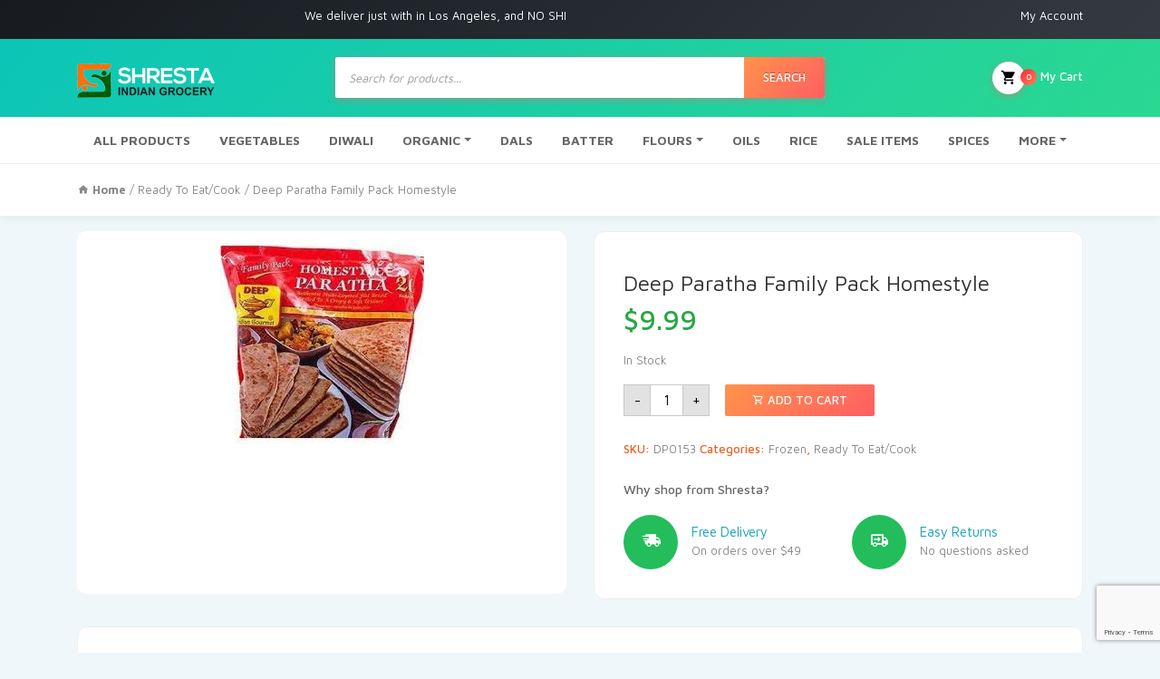

--- FILE ---
content_type: text/html; charset=UTF-8
request_url: https://www.shrestaindiangrocery.com/product/deep-paratha-family-pack-homestyle/
body_size: 24559
content:


<!DOCTYPE html>
<html lang="en-US">
<head>
<!-- <title>Indian Spices Wholesale</title> -->
<meta charset="UTF-8">
<meta name="viewport" content="width=device-width, initial-scale=1, shrink-to-fit=no">
<link rel="stylesheet" href="https://use.fontawesome.com/releases/v5.2.0/css/all.css" />
<title>Deep Paratha Family Pack Homestyle &#8211; Shresta Indian Grocery</title>
<meta name='robots' content='max-image-preview:large' />
	<style>img:is([sizes="auto" i], [sizes^="auto," i]) { contain-intrinsic-size: 3000px 1500px }</style>
	<link rel='dns-prefetch' href='//www.shrestaindiangrocery.com' />
<link rel='dns-prefetch' href='//www.google.com' />
<link rel='dns-prefetch' href='//fonts.googleapis.com' />
<link rel="alternate" type="application/rss+xml" title="Shresta Indian Grocery &raquo; Feed" href="https://www.shrestaindiangrocery.com/feed/" />
<link rel="alternate" type="application/rss+xml" title="Shresta Indian Grocery &raquo; Comments Feed" href="https://www.shrestaindiangrocery.com/comments/feed/" />
<script type="text/javascript">
/* <![CDATA[ */
window._wpemojiSettings = {"baseUrl":"https:\/\/s.w.org\/images\/core\/emoji\/16.0.1\/72x72\/","ext":".png","svgUrl":"https:\/\/s.w.org\/images\/core\/emoji\/16.0.1\/svg\/","svgExt":".svg","source":{"wpemoji":"https:\/\/www.shrestaindiangrocery.com\/wp-includes\/js\/wp-emoji.js?ver=77d6904d849f431730831d6a4934f9a8","twemoji":"https:\/\/www.shrestaindiangrocery.com\/wp-includes\/js\/twemoji.js?ver=77d6904d849f431730831d6a4934f9a8"}};
/**
 * @output wp-includes/js/wp-emoji-loader.js
 */

/**
 * Emoji Settings as exported in PHP via _print_emoji_detection_script().
 * @typedef WPEmojiSettings
 * @type {object}
 * @property {?object} source
 * @property {?string} source.concatemoji
 * @property {?string} source.twemoji
 * @property {?string} source.wpemoji
 * @property {?boolean} DOMReady
 * @property {?Function} readyCallback
 */

/**
 * Support tests.
 * @typedef SupportTests
 * @type {object}
 * @property {?boolean} flag
 * @property {?boolean} emoji
 */

/**
 * IIFE to detect emoji support and load Twemoji if needed.
 *
 * @param {Window} window
 * @param {Document} document
 * @param {WPEmojiSettings} settings
 */
( function wpEmojiLoader( window, document, settings ) {
	if ( typeof Promise === 'undefined' ) {
		return;
	}

	var sessionStorageKey = 'wpEmojiSettingsSupports';
	var tests = [ 'flag', 'emoji' ];

	/**
	 * Checks whether the browser supports offloading to a Worker.
	 *
	 * @since 6.3.0
	 *
	 * @private
	 *
	 * @returns {boolean}
	 */
	function supportsWorkerOffloading() {
		return (
			typeof Worker !== 'undefined' &&
			typeof OffscreenCanvas !== 'undefined' &&
			typeof URL !== 'undefined' &&
			URL.createObjectURL &&
			typeof Blob !== 'undefined'
		);
	}

	/**
	 * @typedef SessionSupportTests
	 * @type {object}
	 * @property {number} timestamp
	 * @property {SupportTests} supportTests
	 */

	/**
	 * Get support tests from session.
	 *
	 * @since 6.3.0
	 *
	 * @private
	 *
	 * @returns {?SupportTests} Support tests, or null if not set or older than 1 week.
	 */
	function getSessionSupportTests() {
		try {
			/** @type {SessionSupportTests} */
			var item = JSON.parse(
				sessionStorage.getItem( sessionStorageKey )
			);
			if (
				typeof item === 'object' &&
				typeof item.timestamp === 'number' &&
				new Date().valueOf() < item.timestamp + 604800 && // Note: Number is a week in seconds.
				typeof item.supportTests === 'object'
			) {
				return item.supportTests;
			}
		} catch ( e ) {}
		return null;
	}

	/**
	 * Persist the supports in session storage.
	 *
	 * @since 6.3.0
	 *
	 * @private
	 *
	 * @param {SupportTests} supportTests Support tests.
	 */
	function setSessionSupportTests( supportTests ) {
		try {
			/** @type {SessionSupportTests} */
			var item = {
				supportTests: supportTests,
				timestamp: new Date().valueOf()
			};

			sessionStorage.setItem(
				sessionStorageKey,
				JSON.stringify( item )
			);
		} catch ( e ) {}
	}

	/**
	 * Checks if two sets of Emoji characters render the same visually.
	 *
	 * This is used to determine if the browser is rendering an emoji with multiple data points
	 * correctly. set1 is the emoji in the correct form, using a zero-width joiner. set2 is the emoji
	 * in the incorrect form, using a zero-width space. If the two sets render the same, then the browser
	 * does not support the emoji correctly.
	 *
	 * This function may be serialized to run in a Worker. Therefore, it cannot refer to variables from the containing
	 * scope. Everything must be passed by parameters.
	 *
	 * @since 4.9.0
	 *
	 * @private
	 *
	 * @param {CanvasRenderingContext2D} context 2D Context.
	 * @param {string} set1 Set of Emoji to test.
	 * @param {string} set2 Set of Emoji to test.
	 *
	 * @return {boolean} True if the two sets render the same.
	 */
	function emojiSetsRenderIdentically( context, set1, set2 ) {
		// Cleanup from previous test.
		context.clearRect( 0, 0, context.canvas.width, context.canvas.height );
		context.fillText( set1, 0, 0 );
		var rendered1 = new Uint32Array(
			context.getImageData(
				0,
				0,
				context.canvas.width,
				context.canvas.height
			).data
		);

		// Cleanup from previous test.
		context.clearRect( 0, 0, context.canvas.width, context.canvas.height );
		context.fillText( set2, 0, 0 );
		var rendered2 = new Uint32Array(
			context.getImageData(
				0,
				0,
				context.canvas.width,
				context.canvas.height
			).data
		);

		return rendered1.every( function ( rendered2Data, index ) {
			return rendered2Data === rendered2[ index ];
		} );
	}

	/**
	 * Checks if the center point of a single emoji is empty.
	 *
	 * This is used to determine if the browser is rendering an emoji with a single data point
	 * correctly. The center point of an incorrectly rendered emoji will be empty. A correctly
	 * rendered emoji will have a non-zero value at the center point.
	 *
	 * This function may be serialized to run in a Worker. Therefore, it cannot refer to variables from the containing
	 * scope. Everything must be passed by parameters.
	 *
	 * @since 6.8.2
	 *
	 * @private
	 *
	 * @param {CanvasRenderingContext2D} context 2D Context.
	 * @param {string} emoji Emoji to test.
	 *
	 * @return {boolean} True if the center point is empty.
	 */
	function emojiRendersEmptyCenterPoint( context, emoji ) {
		// Cleanup from previous test.
		context.clearRect( 0, 0, context.canvas.width, context.canvas.height );
		context.fillText( emoji, 0, 0 );

		// Test if the center point (16, 16) is empty (0,0,0,0).
		var centerPoint = context.getImageData(16, 16, 1, 1);
		for ( var i = 0; i < centerPoint.data.length; i++ ) {
			if ( centerPoint.data[ i ] !== 0 ) {
				// Stop checking the moment it's known not to be empty.
				return false;
			}
		}

		return true;
	}

	/**
	 * Determines if the browser properly renders Emoji that Twemoji can supplement.
	 *
	 * This function may be serialized to run in a Worker. Therefore, it cannot refer to variables from the containing
	 * scope. Everything must be passed by parameters.
	 *
	 * @since 4.2.0
	 *
	 * @private
	 *
	 * @param {CanvasRenderingContext2D} context 2D Context.
	 * @param {string} type Whether to test for support of "flag" or "emoji".
	 * @param {Function} emojiSetsRenderIdentically Reference to emojiSetsRenderIdentically function, needed due to minification.
	 * @param {Function} emojiRendersEmptyCenterPoint Reference to emojiRendersEmptyCenterPoint function, needed due to minification.
	 *
	 * @return {boolean} True if the browser can render emoji, false if it cannot.
	 */
	function browserSupportsEmoji( context, type, emojiSetsRenderIdentically, emojiRendersEmptyCenterPoint ) {
		var isIdentical;

		switch ( type ) {
			case 'flag':
				/*
				 * Test for Transgender flag compatibility. Added in Unicode 13.
				 *
				 * To test for support, we try to render it, and compare the rendering to how it would look if
				 * the browser doesn't render it correctly (white flag emoji + transgender symbol).
				 */
				isIdentical = emojiSetsRenderIdentically(
					context,
					'\uD83C\uDFF3\uFE0F\u200D\u26A7\uFE0F', // as a zero-width joiner sequence
					'\uD83C\uDFF3\uFE0F\u200B\u26A7\uFE0F' // separated by a zero-width space
				);

				if ( isIdentical ) {
					return false;
				}

				/*
				 * Test for Sark flag compatibility. This is the least supported of the letter locale flags,
				 * so gives us an easy test for full support.
				 *
				 * To test for support, we try to render it, and compare the rendering to how it would look if
				 * the browser doesn't render it correctly ([C] + [Q]).
				 */
				isIdentical = emojiSetsRenderIdentically(
					context,
					'\uD83C\uDDE8\uD83C\uDDF6', // as the sequence of two code points
					'\uD83C\uDDE8\u200B\uD83C\uDDF6' // as the two code points separated by a zero-width space
				);

				if ( isIdentical ) {
					return false;
				}

				/*
				 * Test for English flag compatibility. England is a country in the United Kingdom, it
				 * does not have a two letter locale code but rather a five letter sub-division code.
				 *
				 * To test for support, we try to render it, and compare the rendering to how it would look if
				 * the browser doesn't render it correctly (black flag emoji + [G] + [B] + [E] + [N] + [G]).
				 */
				isIdentical = emojiSetsRenderIdentically(
					context,
					// as the flag sequence
					'\uD83C\uDFF4\uDB40\uDC67\uDB40\uDC62\uDB40\uDC65\uDB40\uDC6E\uDB40\uDC67\uDB40\uDC7F',
					// with each code point separated by a zero-width space
					'\uD83C\uDFF4\u200B\uDB40\uDC67\u200B\uDB40\uDC62\u200B\uDB40\uDC65\u200B\uDB40\uDC6E\u200B\uDB40\uDC67\u200B\uDB40\uDC7F'
				);

				return ! isIdentical;
			case 'emoji':
				/*
				 * Does Emoji 16.0 cause the browser to go splat?
				 *
				 * To test for Emoji 16.0 support, try to render a new emoji: Splatter.
				 *
				 * The splatter emoji is a single code point emoji. Testing for browser support
				 * required testing the center point of the emoji to see if it is empty.
				 *
				 * 0xD83E 0xDEDF (\uD83E\uDEDF) == 🫟 Splatter.
				 *
				 * When updating this test, please ensure that the emoji is either a single code point
				 * or switch to using the emojiSetsRenderIdentically function and testing with a zero-width
				 * joiner vs a zero-width space.
				 */
				var notSupported = emojiRendersEmptyCenterPoint( context, '\uD83E\uDEDF' );
				return ! notSupported;
		}

		return false;
	}

	/**
	 * Checks emoji support tests.
	 *
	 * This function may be serialized to run in a Worker. Therefore, it cannot refer to variables from the containing
	 * scope. Everything must be passed by parameters.
	 *
	 * @since 6.3.0
	 *
	 * @private
	 *
	 * @param {string[]} tests Tests.
	 * @param {Function} browserSupportsEmoji Reference to browserSupportsEmoji function, needed due to minification.
	 * @param {Function} emojiSetsRenderIdentically Reference to emojiSetsRenderIdentically function, needed due to minification.
	 * @param {Function} emojiRendersEmptyCenterPoint Reference to emojiRendersEmptyCenterPoint function, needed due to minification.
	 *
	 * @return {SupportTests} Support tests.
	 */
	function testEmojiSupports( tests, browserSupportsEmoji, emojiSetsRenderIdentically, emojiRendersEmptyCenterPoint ) {
		var canvas;
		if (
			typeof WorkerGlobalScope !== 'undefined' &&
			self instanceof WorkerGlobalScope
		) {
			canvas = new OffscreenCanvas( 300, 150 ); // Dimensions are default for HTMLCanvasElement.
		} else {
			canvas = document.createElement( 'canvas' );
		}

		var context = canvas.getContext( '2d', { willReadFrequently: true } );

		/*
		 * Chrome on OS X added native emoji rendering in M41. Unfortunately,
		 * it doesn't work when the font is bolder than 500 weight. So, we
		 * check for bold rendering support to avoid invisible emoji in Chrome.
		 */
		context.textBaseline = 'top';
		context.font = '600 32px Arial';

		var supports = {};
		tests.forEach( function ( test ) {
			supports[ test ] = browserSupportsEmoji( context, test, emojiSetsRenderIdentically, emojiRendersEmptyCenterPoint );
		} );
		return supports;
	}

	/**
	 * Adds a script to the head of the document.
	 *
	 * @ignore
	 *
	 * @since 4.2.0
	 *
	 * @param {string} src The url where the script is located.
	 *
	 * @return {void}
	 */
	function addScript( src ) {
		var script = document.createElement( 'script' );
		script.src = src;
		script.defer = true;
		document.head.appendChild( script );
	}

	settings.supports = {
		everything: true,
		everythingExceptFlag: true
	};

	// Create a promise for DOMContentLoaded since the worker logic may finish after the event has fired.
	var domReadyPromise = new Promise( function ( resolve ) {
		document.addEventListener( 'DOMContentLoaded', resolve, {
			once: true
		} );
	} );

	// Obtain the emoji support from the browser, asynchronously when possible.
	new Promise( function ( resolve ) {
		var supportTests = getSessionSupportTests();
		if ( supportTests ) {
			resolve( supportTests );
			return;
		}

		if ( supportsWorkerOffloading() ) {
			try {
				// Note that the functions are being passed as arguments due to minification.
				var workerScript =
					'postMessage(' +
					testEmojiSupports.toString() +
					'(' +
					[
						JSON.stringify( tests ),
						browserSupportsEmoji.toString(),
						emojiSetsRenderIdentically.toString(),
						emojiRendersEmptyCenterPoint.toString()
					].join( ',' ) +
					'));';
				var blob = new Blob( [ workerScript ], {
					type: 'text/javascript'
				} );
				var worker = new Worker( URL.createObjectURL( blob ), { name: 'wpTestEmojiSupports' } );
				worker.onmessage = function ( event ) {
					supportTests = event.data;
					setSessionSupportTests( supportTests );
					worker.terminate();
					resolve( supportTests );
				};
				return;
			} catch ( e ) {}
		}

		supportTests = testEmojiSupports( tests, browserSupportsEmoji, emojiSetsRenderIdentically, emojiRendersEmptyCenterPoint );
		setSessionSupportTests( supportTests );
		resolve( supportTests );
	} )
		// Once the browser emoji support has been obtained from the session, finalize the settings.
		.then( function ( supportTests ) {
			/*
			 * Tests the browser support for flag emojis and other emojis, and adjusts the
			 * support settings accordingly.
			 */
			for ( var test in supportTests ) {
				settings.supports[ test ] = supportTests[ test ];

				settings.supports.everything =
					settings.supports.everything && settings.supports[ test ];

				if ( 'flag' !== test ) {
					settings.supports.everythingExceptFlag =
						settings.supports.everythingExceptFlag &&
						settings.supports[ test ];
				}
			}

			settings.supports.everythingExceptFlag =
				settings.supports.everythingExceptFlag &&
				! settings.supports.flag;

			// Sets DOMReady to false and assigns a ready function to settings.
			settings.DOMReady = false;
			settings.readyCallback = function () {
				settings.DOMReady = true;
			};
		} )
		.then( function () {
			return domReadyPromise;
		} )
		.then( function () {
			// When the browser can not render everything we need to load a polyfill.
			if ( ! settings.supports.everything ) {
				settings.readyCallback();

				var src = settings.source || {};

				if ( src.concatemoji ) {
					addScript( src.concatemoji );
				} else if ( src.wpemoji && src.twemoji ) {
					addScript( src.twemoji );
					addScript( src.wpemoji );
				}
			}
		} );
} )( window, document, window._wpemojiSettings );

/* ]]> */
</script>
<link rel='stylesheet' id='berocket_mm_quantity_style-css' href='https://www.shrestaindiangrocery.com/wp-content/plugins/minmax-quantity-for-woocommerce/css/shop.css?ver=1.2.13.2' type='text/css' media='all' />
<style id='wp-emoji-styles-inline-css' type='text/css'>

	img.wp-smiley, img.emoji {
		display: inline !important;
		border: none !important;
		box-shadow: none !important;
		height: 1em !important;
		width: 1em !important;
		margin: 0 0.07em !important;
		vertical-align: -0.1em !important;
		background: none !important;
		padding: 0 !important;
	}
</style>
<link rel='stylesheet' id='wp-block-library-css' href='https://www.shrestaindiangrocery.com/wp-includes/css/dist/block-library/style.css?ver=77d6904d849f431730831d6a4934f9a8' type='text/css' media='all' />
<style id='classic-theme-styles-inline-css' type='text/css'>
/**
 * These rules are needed for backwards compatibility.
 * They should match the button element rules in the base theme.json file.
 */
.wp-block-button__link {
	color: #ffffff;
	background-color: #32373c;
	border-radius: 9999px; /* 100% causes an oval, but any explicit but really high value retains the pill shape. */

	/* This needs a low specificity so it won't override the rules from the button element if defined in theme.json. */
	box-shadow: none;
	text-decoration: none;

	/* The extra 2px are added to size solids the same as the outline versions.*/
	padding: calc(0.667em + 2px) calc(1.333em + 2px);

	font-size: 1.125em;
}

.wp-block-file__button {
	background: #32373c;
	color: #ffffff;
	text-decoration: none;
}

</style>
<link rel='stylesheet' id='wc-block-vendors-style-css' href='https://www.shrestaindiangrocery.com/wp-content/plugins/woocommerce/packages/woocommerce-blocks/build/vendors-style.css?ver=1665382092' type='text/css' media='all' />
<link rel='stylesheet' id='wc-block-style-css' href='https://www.shrestaindiangrocery.com/wp-content/plugins/woocommerce/packages/woocommerce-blocks/build/style.css?ver=1665382092' type='text/css' media='all' />
<style id='global-styles-inline-css' type='text/css'>
:root{--wp--preset--aspect-ratio--square: 1;--wp--preset--aspect-ratio--4-3: 4/3;--wp--preset--aspect-ratio--3-4: 3/4;--wp--preset--aspect-ratio--3-2: 3/2;--wp--preset--aspect-ratio--2-3: 2/3;--wp--preset--aspect-ratio--16-9: 16/9;--wp--preset--aspect-ratio--9-16: 9/16;--wp--preset--color--black: #000000;--wp--preset--color--cyan-bluish-gray: #abb8c3;--wp--preset--color--white: #ffffff;--wp--preset--color--pale-pink: #f78da7;--wp--preset--color--vivid-red: #cf2e2e;--wp--preset--color--luminous-vivid-orange: #ff6900;--wp--preset--color--luminous-vivid-amber: #fcb900;--wp--preset--color--light-green-cyan: #7bdcb5;--wp--preset--color--vivid-green-cyan: #00d084;--wp--preset--color--pale-cyan-blue: #8ed1fc;--wp--preset--color--vivid-cyan-blue: #0693e3;--wp--preset--color--vivid-purple: #9b51e0;--wp--preset--gradient--vivid-cyan-blue-to-vivid-purple: linear-gradient(135deg,rgba(6,147,227,1) 0%,rgb(155,81,224) 100%);--wp--preset--gradient--light-green-cyan-to-vivid-green-cyan: linear-gradient(135deg,rgb(122,220,180) 0%,rgb(0,208,130) 100%);--wp--preset--gradient--luminous-vivid-amber-to-luminous-vivid-orange: linear-gradient(135deg,rgba(252,185,0,1) 0%,rgba(255,105,0,1) 100%);--wp--preset--gradient--luminous-vivid-orange-to-vivid-red: linear-gradient(135deg,rgba(255,105,0,1) 0%,rgb(207,46,46) 100%);--wp--preset--gradient--very-light-gray-to-cyan-bluish-gray: linear-gradient(135deg,rgb(238,238,238) 0%,rgb(169,184,195) 100%);--wp--preset--gradient--cool-to-warm-spectrum: linear-gradient(135deg,rgb(74,234,220) 0%,rgb(151,120,209) 20%,rgb(207,42,186) 40%,rgb(238,44,130) 60%,rgb(251,105,98) 80%,rgb(254,248,76) 100%);--wp--preset--gradient--blush-light-purple: linear-gradient(135deg,rgb(255,206,236) 0%,rgb(152,150,240) 100%);--wp--preset--gradient--blush-bordeaux: linear-gradient(135deg,rgb(254,205,165) 0%,rgb(254,45,45) 50%,rgb(107,0,62) 100%);--wp--preset--gradient--luminous-dusk: linear-gradient(135deg,rgb(255,203,112) 0%,rgb(199,81,192) 50%,rgb(65,88,208) 100%);--wp--preset--gradient--pale-ocean: linear-gradient(135deg,rgb(255,245,203) 0%,rgb(182,227,212) 50%,rgb(51,167,181) 100%);--wp--preset--gradient--electric-grass: linear-gradient(135deg,rgb(202,248,128) 0%,rgb(113,206,126) 100%);--wp--preset--gradient--midnight: linear-gradient(135deg,rgb(2,3,129) 0%,rgb(40,116,252) 100%);--wp--preset--font-size--small: 13px;--wp--preset--font-size--medium: 20px;--wp--preset--font-size--large: 36px;--wp--preset--font-size--x-large: 42px;--wp--preset--spacing--20: 0.44rem;--wp--preset--spacing--30: 0.67rem;--wp--preset--spacing--40: 1rem;--wp--preset--spacing--50: 1.5rem;--wp--preset--spacing--60: 2.25rem;--wp--preset--spacing--70: 3.38rem;--wp--preset--spacing--80: 5.06rem;--wp--preset--shadow--natural: 6px 6px 9px rgba(0, 0, 0, 0.2);--wp--preset--shadow--deep: 12px 12px 50px rgba(0, 0, 0, 0.4);--wp--preset--shadow--sharp: 6px 6px 0px rgba(0, 0, 0, 0.2);--wp--preset--shadow--outlined: 6px 6px 0px -3px rgba(255, 255, 255, 1), 6px 6px rgba(0, 0, 0, 1);--wp--preset--shadow--crisp: 6px 6px 0px rgba(0, 0, 0, 1);}:where(.is-layout-flex){gap: 0.5em;}:where(.is-layout-grid){gap: 0.5em;}body .is-layout-flex{display: flex;}.is-layout-flex{flex-wrap: wrap;align-items: center;}.is-layout-flex > :is(*, div){margin: 0;}body .is-layout-grid{display: grid;}.is-layout-grid > :is(*, div){margin: 0;}:where(.wp-block-columns.is-layout-flex){gap: 2em;}:where(.wp-block-columns.is-layout-grid){gap: 2em;}:where(.wp-block-post-template.is-layout-flex){gap: 1.25em;}:where(.wp-block-post-template.is-layout-grid){gap: 1.25em;}.has-black-color{color: var(--wp--preset--color--black) !important;}.has-cyan-bluish-gray-color{color: var(--wp--preset--color--cyan-bluish-gray) !important;}.has-white-color{color: var(--wp--preset--color--white) !important;}.has-pale-pink-color{color: var(--wp--preset--color--pale-pink) !important;}.has-vivid-red-color{color: var(--wp--preset--color--vivid-red) !important;}.has-luminous-vivid-orange-color{color: var(--wp--preset--color--luminous-vivid-orange) !important;}.has-luminous-vivid-amber-color{color: var(--wp--preset--color--luminous-vivid-amber) !important;}.has-light-green-cyan-color{color: var(--wp--preset--color--light-green-cyan) !important;}.has-vivid-green-cyan-color{color: var(--wp--preset--color--vivid-green-cyan) !important;}.has-pale-cyan-blue-color{color: var(--wp--preset--color--pale-cyan-blue) !important;}.has-vivid-cyan-blue-color{color: var(--wp--preset--color--vivid-cyan-blue) !important;}.has-vivid-purple-color{color: var(--wp--preset--color--vivid-purple) !important;}.has-black-background-color{background-color: var(--wp--preset--color--black) !important;}.has-cyan-bluish-gray-background-color{background-color: var(--wp--preset--color--cyan-bluish-gray) !important;}.has-white-background-color{background-color: var(--wp--preset--color--white) !important;}.has-pale-pink-background-color{background-color: var(--wp--preset--color--pale-pink) !important;}.has-vivid-red-background-color{background-color: var(--wp--preset--color--vivid-red) !important;}.has-luminous-vivid-orange-background-color{background-color: var(--wp--preset--color--luminous-vivid-orange) !important;}.has-luminous-vivid-amber-background-color{background-color: var(--wp--preset--color--luminous-vivid-amber) !important;}.has-light-green-cyan-background-color{background-color: var(--wp--preset--color--light-green-cyan) !important;}.has-vivid-green-cyan-background-color{background-color: var(--wp--preset--color--vivid-green-cyan) !important;}.has-pale-cyan-blue-background-color{background-color: var(--wp--preset--color--pale-cyan-blue) !important;}.has-vivid-cyan-blue-background-color{background-color: var(--wp--preset--color--vivid-cyan-blue) !important;}.has-vivid-purple-background-color{background-color: var(--wp--preset--color--vivid-purple) !important;}.has-black-border-color{border-color: var(--wp--preset--color--black) !important;}.has-cyan-bluish-gray-border-color{border-color: var(--wp--preset--color--cyan-bluish-gray) !important;}.has-white-border-color{border-color: var(--wp--preset--color--white) !important;}.has-pale-pink-border-color{border-color: var(--wp--preset--color--pale-pink) !important;}.has-vivid-red-border-color{border-color: var(--wp--preset--color--vivid-red) !important;}.has-luminous-vivid-orange-border-color{border-color: var(--wp--preset--color--luminous-vivid-orange) !important;}.has-luminous-vivid-amber-border-color{border-color: var(--wp--preset--color--luminous-vivid-amber) !important;}.has-light-green-cyan-border-color{border-color: var(--wp--preset--color--light-green-cyan) !important;}.has-vivid-green-cyan-border-color{border-color: var(--wp--preset--color--vivid-green-cyan) !important;}.has-pale-cyan-blue-border-color{border-color: var(--wp--preset--color--pale-cyan-blue) !important;}.has-vivid-cyan-blue-border-color{border-color: var(--wp--preset--color--vivid-cyan-blue) !important;}.has-vivid-purple-border-color{border-color: var(--wp--preset--color--vivid-purple) !important;}.has-vivid-cyan-blue-to-vivid-purple-gradient-background{background: var(--wp--preset--gradient--vivid-cyan-blue-to-vivid-purple) !important;}.has-light-green-cyan-to-vivid-green-cyan-gradient-background{background: var(--wp--preset--gradient--light-green-cyan-to-vivid-green-cyan) !important;}.has-luminous-vivid-amber-to-luminous-vivid-orange-gradient-background{background: var(--wp--preset--gradient--luminous-vivid-amber-to-luminous-vivid-orange) !important;}.has-luminous-vivid-orange-to-vivid-red-gradient-background{background: var(--wp--preset--gradient--luminous-vivid-orange-to-vivid-red) !important;}.has-very-light-gray-to-cyan-bluish-gray-gradient-background{background: var(--wp--preset--gradient--very-light-gray-to-cyan-bluish-gray) !important;}.has-cool-to-warm-spectrum-gradient-background{background: var(--wp--preset--gradient--cool-to-warm-spectrum) !important;}.has-blush-light-purple-gradient-background{background: var(--wp--preset--gradient--blush-light-purple) !important;}.has-blush-bordeaux-gradient-background{background: var(--wp--preset--gradient--blush-bordeaux) !important;}.has-luminous-dusk-gradient-background{background: var(--wp--preset--gradient--luminous-dusk) !important;}.has-pale-ocean-gradient-background{background: var(--wp--preset--gradient--pale-ocean) !important;}.has-electric-grass-gradient-background{background: var(--wp--preset--gradient--electric-grass) !important;}.has-midnight-gradient-background{background: var(--wp--preset--gradient--midnight) !important;}.has-small-font-size{font-size: var(--wp--preset--font-size--small) !important;}.has-medium-font-size{font-size: var(--wp--preset--font-size--medium) !important;}.has-large-font-size{font-size: var(--wp--preset--font-size--large) !important;}.has-x-large-font-size{font-size: var(--wp--preset--font-size--x-large) !important;}
:where(.wp-block-post-template.is-layout-flex){gap: 1.25em;}:where(.wp-block-post-template.is-layout-grid){gap: 1.25em;}
:where(.wp-block-columns.is-layout-flex){gap: 2em;}:where(.wp-block-columns.is-layout-grid){gap: 2em;}
:root :where(.wp-block-pullquote){font-size: 1.5em;line-height: 1.6;}
</style>
<link rel='stylesheet' id='bya-frontend-css-css' href='https://www.shrestaindiangrocery.com/wp-content/plugins/buy-again-for-woocommerce/assets/css/frontend.css?ver=2.6' type='text/css' media='all' />
<style id='bya-frontend-css-inline-css' type='text/css'>
.bya_product_table_container .bya_buy_again_product_table .input-text.qty.text {
width: 50px !important;
}
.bya_product_table_container .bya_buy_again_product_table tbody td button{
margin-top:10px;
}
.bya-add-to-cart {
margin:10px 10px 10px 0;
padding: 7px 15px;
background: #8000ff!important;
color: #fff;
border: none;
border-radius: 5px !important;
box-shadow: none;
font-size: 14px;
font-weight: 600;
}
</style>
<link rel='stylesheet' id='contact-form-7-css' href='https://www.shrestaindiangrocery.com/wp-content/plugins/contact-form-7/includes/css/styles.css?ver=5.3' type='text/css' media='all' />
<link rel='stylesheet' id='photoswipe-css' href='https://www.shrestaindiangrocery.com/wp-content/plugins/woocommerce/assets/css/photoswipe/photoswipe.min.css?ver=4.6.3' type='text/css' media='all' />
<link rel='stylesheet' id='photoswipe-default-skin-css' href='https://www.shrestaindiangrocery.com/wp-content/plugins/woocommerce/assets/css/photoswipe/default-skin/default-skin.min.css?ver=4.6.3' type='text/css' media='all' />
<style id='woocommerce-inline-inline-css' type='text/css'>
.woocommerce form .form-row .required { visibility: visible; }
</style>
<link rel='stylesheet' id='dgwt-wcas-style-css' href='https://www.shrestaindiangrocery.com/wp-content/plugins/ajax-search-for-woocommerce/assets/css/style.min.css?ver=1.8.0' type='text/css' media='all' />
<link rel='stylesheet' id='bootstrap-css' href='https://www.shrestaindiangrocery.com/wp-content/themes/groci-2.0/vendor/bootstrap/css/bootstrap.min.css?ver=1.0' type='text/css' media='all' />
<link rel='stylesheet' id='materialdesignicons-css' href='https://www.shrestaindiangrocery.com/wp-content/themes/groci-2.0/vendor/icons/css/materialdesignicons.min.css?ver=1.0' type='text/css' media='all' />
<link rel='stylesheet' id='select2-bootstrap-css' href='https://www.shrestaindiangrocery.com/wp-content/themes/groci-2.0/vendor/select2/css/select2-bootstrap.css?ver=1.0' type='text/css' media='all' />
<link rel='stylesheet' id='select2-css' href='https://www.shrestaindiangrocery.com/wp-content/plugins/woocommerce/assets/css/select2.css?ver=4.6.3' type='text/css' media='all' />
<link rel='stylesheet' id='groci-stylem-css' href='https://www.shrestaindiangrocery.com/wp-content/themes/groci-2.0/css/stylem.css?ver=1.0' type='text/css' media='all' />
<link rel='stylesheet' id='owl-carousel-css' href='https://www.shrestaindiangrocery.com/wp-content/themes/groci-2.0/vendor/owl-carousel/owl.carousel.css?ver=1.0' type='text/css' media='all' />
<link rel='stylesheet' id='owl-theme-css' href='https://www.shrestaindiangrocery.com/wp-content/themes/groci-2.0/vendor/owl-carousel/owl.theme.css?ver=1.0' type='text/css' media='all' />
<link rel='stylesheet' id='groci-font-mavenpro-css' href='//fonts.googleapis.com/css?family=Maven+Pro:400,500,700,900&#038;subset=latin,latin-ext' type='text/css' media='all' />
<link rel='stylesheet' id='groci-font-robotocondensed-css' href='//fonts.googleapis.com/css?family=Roboto+Condensed:300,300i,400,400i,700,700i&#038;subset=latin,latin-ext' type='text/css' media='all' />
<link rel='stylesheet' id='groci-style-css' href='https://www.shrestaindiangrocery.com/wp-content/themes/groci-2.0/style.css?ver=77d6904d849f431730831d6a4934f9a8' type='text/css' media='all' />
<script type="text/javascript" src="https://www.shrestaindiangrocery.com/wp-includes/js/jquery/jquery.js?ver=3.7.1" id="jquery-core-js"></script>
<script type="text/javascript" src="https://www.shrestaindiangrocery.com/wp-includes/js/jquery/jquery-migrate.js?ver=3.4.1" id="jquery-migrate-js"></script>
<script type="text/javascript" src="https://www.shrestaindiangrocery.com/wp-content/plugins/woocommerce/assets/js/jquery-blockui/jquery.blockUI.js?ver=2.70" id="jquery-blockui-js"></script>
<script type="text/javascript" id="wc-add-to-cart-js-extra">
/* <![CDATA[ */
var wc_add_to_cart_params = {"ajax_url":"\/wp-admin\/admin-ajax.php","wc_ajax_url":"\/?wc-ajax=%%endpoint%%","i18n_view_cart":"View cart","cart_url":"https:\/\/www.shrestaindiangrocery.com\/cart\/","is_cart":"","cart_redirect_after_add":"no"};
/* ]]> */
</script>
<script type="text/javascript" src="https://www.shrestaindiangrocery.com/wp-content/plugins/woocommerce/assets/js/frontend/add-to-cart.js?ver=4.6.3" id="wc-add-to-cart-js"></script>
<script type="text/javascript" src="https://www.shrestaindiangrocery.com/wp-includes/js/jquery/ui/core.js?ver=1.13.3" id="jquery-ui-core-js"></script>
<script type="text/javascript" src="https://www.shrestaindiangrocery.com/wp-includes/js/jquery/ui/mouse.js?ver=1.13.3" id="jquery-ui-mouse-js"></script>
<script type="text/javascript" src="https://www.shrestaindiangrocery.com/wp-includes/js/jquery/ui/resizable.js?ver=1.13.3" id="jquery-ui-resizable-js"></script>
<script type="text/javascript" src="https://www.shrestaindiangrocery.com/wp-includes/js/jquery/ui/draggable.js?ver=1.13.3" id="jquery-ui-draggable-js"></script>
<script type="text/javascript" src="https://www.shrestaindiangrocery.com/wp-includes/js/jquery/ui/controlgroup.js?ver=1.13.3" id="jquery-ui-controlgroup-js"></script>
<script type="text/javascript" src="https://www.shrestaindiangrocery.com/wp-includes/js/jquery/ui/checkboxradio.js?ver=1.13.3" id="jquery-ui-checkboxradio-js"></script>
<script type="text/javascript" src="https://www.shrestaindiangrocery.com/wp-includes/js/jquery/ui/button.js?ver=1.13.3" id="jquery-ui-button-js"></script>
<script type="text/javascript" src="https://www.shrestaindiangrocery.com/wp-includes/js/jquery/ui/dialog.js?ver=1.13.3" id="jquery-ui-dialog-js"></script>
<script type="text/javascript" id="bya-frontend-js-extra">
/* <![CDATA[ */
var bya_frontend_params = {"add_to_cart_nonce":"af06029123","redirect_add_to_cart":"no","ajax_add_to_cart":"yes","buy_again_nonce":"38efc83a34","pagination_nonce":"a4410a5949","search_nonce":"493c24619a","ajaxurl":"https:\/\/www.shrestaindiangrocery.com\/wp-admin\/admin-ajax.php","current_page_url":"https:\/\/www.shrestaindiangrocery.com\/product\/deep-paratha-family-pack-homestyle\/","bya_get_my_account_end_point_url":"name","cart_url":"https:\/\/www.shrestaindiangrocery.com\/cart\/","view_cart_label":"view cart","user_id":"0","orderby":"","order":""};
/* ]]> */
</script>
<script type="text/javascript" src="https://www.shrestaindiangrocery.com/wp-content/plugins/buy-again-for-woocommerce/assets/js/frontend.js?ver=2.6" id="bya-frontend-js"></script>
<script type="text/javascript" src="https://www.shrestaindiangrocery.com/wp-content/plugins/minmax-quantity-for-woocommerce//js/frontend.js?ver=77d6904d849f431730831d6a4934f9a8" id="berocket-front-cart-js-js"></script>
<script type="text/javascript" src="https://www.shrestaindiangrocery.com/wp-content/plugins/js_composer/assets/js/vendors/woocommerce-add-to-cart.js?ver=6.2.0" id="vc_woocommerce-add-to-cart-js-js"></script>
<link rel="https://api.w.org/" href="https://www.shrestaindiangrocery.com/wp-json/" /><link rel="alternate" title="JSON" type="application/json" href="https://www.shrestaindiangrocery.com/wp-json/wp/v2/product/7124" /><link rel="EditURI" type="application/rsd+xml" title="RSD" href="https://www.shrestaindiangrocery.com/xmlrpc.php?rsd" />

<link rel="canonical" href="https://www.shrestaindiangrocery.com/product/deep-paratha-family-pack-homestyle/" />
<link rel='shortlink' href='https://www.shrestaindiangrocery.com/?p=7124' />
<link rel="alternate" title="oEmbed (JSON)" type="application/json+oembed" href="https://www.shrestaindiangrocery.com/wp-json/oembed/1.0/embed?url=https%3A%2F%2Fwww.shrestaindiangrocery.com%2Fproduct%2Fdeep-paratha-family-pack-homestyle%2F" />
<link rel="alternate" title="oEmbed (XML)" type="text/xml+oembed" href="https://www.shrestaindiangrocery.com/wp-json/oembed/1.0/embed?url=https%3A%2F%2Fwww.shrestaindiangrocery.com%2Fproduct%2Fdeep-paratha-family-pack-homestyle%2F&#038;format=xml" />
<!-- Global site tag (gtag.js) - Google Analytics -->
<script async src="https://www.googletagmanager.com/gtag/js?id=UA-173536838-1"></script>
<script>
  window.dataLayer = window.dataLayer || [];
  function gtag(){dataLayer.push(arguments);}
  gtag('js', new Date());

  gtag('config', 'UA-173536838-1');
</script>

<style type="text/css">

 

body{ 
;
;
;
;
 ;
 ;
 ;
 ;
 ;
 ;
}



 

h1{ 
;
;
;
;
 ;
 ;
 ;
 ;
 ;
 ;
}




 

h2{ 
;
;
;
;
 ;
 ;
 ;
 ;
 ;
 ;
}



 

h3{ 
;
;
;
;
 ;
 ;
 ;
 ;
 ;
 ;
}



 

h4{ 
;
;
;
;
 ;
 ;
 ;
 ;
 ;
 ;
}



 

h5{ 
;
;
;
;
 ;
 ;
 ;
 ;
 ;
 ;
}



 

h6{ 
;
;
;
;
 ;
 ;
 ;
 ;
 ;
 ;
}



 

p{ 
;
;
;
;
 ;
 ;
 ;
 ;
 ;
 ;
}



.navbar-brand img {
	width:155px;
}

.navbar-top, .footer-bottom{
     background: #171b20;
     background: -moz-linear-gradient(-45deg, #171b20 1%, #343a40 100%);
     background: -webkit-linear-gradient(-45deg, #171b20 1%,#343a40 100%);
     background: linear-gradient(135deg, #171b20 1%,#343a40 100%);
     filter: progid:DXImageTransform.Microsoft.gradient( startColorstr='#171b20', endColorstr='#343a40',GradientType=1 );
}


.navbar-top {
	background:  !important;
}

.navbar-top .text-white {
	color: #fff !important;
}

section.footer.bg-white {
	background-color: #fff !important;
}

.footer .klbfooterwidget a.text-dark {
	color: #343a40 !important;
}

nav.navbar.osahan-menu-2 {
	background: #fff !important;
}

nav.navbar.osahan-menu-2 .nav-link {
	color: #666 !important;
}


.btn-secondary {
background: #ff934b; /* Old browsers */
background: -moz-linear-gradient(-45deg, #ff934b 0%, #ff5e62 100%);
background: -webkit-linear-gradient(-45deg, #ff934b 0%,#ff5e62 100%); 
background: linear-gradient(135deg, #ff934b 0%,#ff5e62 100%); 
filter: progid:DXImageTransform.Microsoft.gradient( startColorstr='#ff934b', endColorstr='#ff5e62',GradientType=1 );
}
	
.product-footer a.added_to_cart {
	background: #ff934b;
    background: -moz-linear-gradient(-45deg, #ff934b 0%, #ff5e62 100%);
    background: -webkit-linear-gradient(-45deg, #ff934b 0%,#ff5e62 100%);
    background: linear-gradient(135deg, #ff934b 0%,#ff5e62 100%);
    filter: progid:DXImageTransform.Microsoft.gradient( startColorstr='#ff934b', endColorstr='#ff5e62',GradientType=1 );
}

.woocommerce-pagination span.page-numbers.current {
	background: #ff934b !important;
    background: -moz-linear-gradient(-45deg, #ff934b 0%, #ff5e62 100%) !important;
    background: -webkit-linear-gradient(-45deg, #ff934b 0%,#ff5e62 100%) !important;
    background: linear-gradient(135deg, #ff934b 0%,#ff5e62 100%) !important;
    filter: progid:DXImageTransform.Microsoft.gradient( startColorstr='#ff934b', endColorstr='#ff5e62',GradientType=1 );
}

.widget .price_slider_amount button.button {
	background: #ff934b !important;
    background: -moz-linear-gradient(-45deg, #ff934b 0%, #ff5e62 100%) !important;
    background: -webkit-linear-gradient(-45deg, #ff934b 0%,#ff5e62 100%) !important;
    background: linear-gradient(135deg, #ff934b 0%,#ff5e62 100%) !important;
    filter: progid:DXImageTransform.Microsoft.gradient( startColorstr='#ff934b', endColorstr='#ff5e62',GradientType=1 );
}
	
.ui-slider .ui-slider-handle {
	background: #ff934b !important;
    background: -moz-linear-gradient(-45deg, #ff934b 0%, #ff5e62 100%) !important;
    background: -webkit-linear-gradient(-45deg, #ff934b 0%,#ff5e62 100%) !important;
    background: linear-gradient(135deg, #ff934b 0%,#ff5e62 100%) !important;
    filter: progid:DXImageTransform.Microsoft.gradient( startColorstr='#ff934b', endColorstr='#ff5e62',GradientType=1 );
}
	
.woocommerce-tabs .tabs li.active a {
	background: #ff934b !important;
    background: -moz-linear-gradient(-45deg, #ff934b 0%, #ff5e62 100%) !important;
    background: -webkit-linear-gradient(-45deg, #ff934b 0%,#ff5e62 100%) !important;
    background: linear-gradient(135deg, #ff934b 0%,#ff5e62 100%) !important;
    filter: progid:DXImageTransform.Microsoft.gradient( startColorstr='#ff934b', endColorstr='#ff5e62',GradientType=1 );
}
	
.woocommerce-account .account-left .list-group a.is-active {
	background: #ff934b !important;
    background: -moz-linear-gradient(-45deg, #ff934b 0%, #ff5e62 100%) !important;
    background: -webkit-linear-gradient(-45deg, #ff934b 0%,#ff5e62 100%) !important;
    background: linear-gradient(135deg, #ff934b 0%,#ff5e62 100%) !important;
    filter: progid:DXImageTransform.Microsoft.gradient( startColorstr='#ff934b', endColorstr='#ff5e62',GradientType=1 );
}
	
.woocommerce-account .account-left .list-group a:hover {
	background: #ff934b !important;
    background: -moz-linear-gradient(-45deg, #ff934b 0%, #ff5e62 100%) !important;
    background: -webkit-linear-gradient(-45deg, #ff934b 0%,#ff5e62 100%) !important;
    background: linear-gradient(135deg, #ff934b 0%,#ff5e62 100%) !important;
    filter: progid:DXImageTransform.Microsoft.gradient( startColorstr='#ff934b', endColorstr='#ff5e62',GradientType=1 );
}
	
.osahan-menu-2 ul.navbar-nav li.active > .nav-link,
.osahan-menu-2 ul.navbar-nav li > .nav-link:hover {
    background: #ff934b;
    background: -moz-linear-gradient(-45deg, #ff934b 0%, #ff5e62 100%);
    background: -webkit-linear-gradient(-45deg, #ff934b 0%,#ff5e62 100%);
    background: linear-gradient(135deg, #ff934b 0%,#ff5e62 100%);
    filter: progid:DXImageTransform.Microsoft.gradient( startColorstr='#ff934b', endColorstr='#ff5e62',GradientType=1 );
}


.woocommerce-mini-cart__buttons a.button.wc-forward {
    background: -moz-linear-gradient(-45deg, #ff934b 0%, #ff5e62 100%);
    background: -webkit-linear-gradient(-45deg, #ff934b 0%,#ff5e62 100%);
    background: linear-gradient(135deg, #ff934b 0%,#ff5e62 100%);
}
	
h3.widget-title {
    color: #ff934b;
}
	
.page-link{
    color: #0cc5b7;
}	

.page-item.active .page-link{
	background: #0cc5b7; 
	background: -moz-linear-gradient(-45deg, #0cc5b7 0%, #2bd891 100%); 
	background: -webkit-linear-gradient(-45deg, #0cc5b7 0%,#2bd891 100%); /* Chrome10-25,Safari5.1-6 */
	background: linear-gradient(135deg, #0cc5b7 0%,#2bd891 100%); /* W3C, IE10+, FF16+, Chrome26+, Opera12+, Safari7+ */
	filter: progid:DXImageTransform.Microsoft.gradient( startColorstr='#0cc5b7', endColorstr='#2bd891',GradientType=1 ); /* IE6-9 fallback on horizontal gradient */
}	

.bg-dark {
	background: #0cc5b7; /* Old browsers */
	background: -moz-linear-gradient(-45deg, #0cc5b7 0%, #2bd891 100%); /* FF3.6-15 */
	background: -webkit-linear-gradient(-45deg, #0cc5b7 0%,#2bd891 100%); /* Chrome10-25,Safari5.1-6 */
	background: linear-gradient(135deg, #0cc5b7 0%,#2bd891 100%); /* W3C, IE10+, FF16+, Chrome26+, Opera12+, Safari7+ */
	filter: progid:DXImageTransform.Microsoft.gradient( startColorstr='#0cc5b7', endColorstr='#2bd891',GradientType=1 ); /* IE6-9 fallback on horizontal gradient */
}	
	
.text-secondary{
	color:#0cc5b7 !important;
}	
	
.product-body h5 {
    color: #0cc5b7;
}
	
.cart-list-product h5 a {
    color: #0cc5b7;
}
	
.list-group-item.active {
    background: #0cc5b7 none repeat scroll 0 0;
    border-color: #0cc5b7;
}
	
.owl-theme .owl-controls .owl-buttons div{
	background: #0cc5b7; /* Old browsers */
	background: -moz-linear-gradient(-45deg, #0cc5b7 0%, #2bd891 100%); /* FF3.6-15 */
	background: -webkit-linear-gradient(-45deg, #0cc5b7 0%,#2bd891 100%); /* Chrome10-25,Safari5.1-6 */
	background: linear-gradient(135deg, #0cc5b7 0%,#2bd891 100%); /* W3C, IE10+, FF16+, Chrome26+, Opera12+, Safari7+ */
	filter: progid:DXImageTransform.Microsoft.gradient( startColorstr='#0cc5b7', endColorstr='#2bd891',GradientType=1 ); /* IE6-9 fallback on horizontal gradient */
}

</style>
<style></style><style type="text/css">.dgwt-wcas-ico-magnifier,.dgwt-wcas-ico-magnifier-handler{max-width:20px}.dgwt-wcas-search-wrapp{max-width:600px}</style>	<noscript><style>.woocommerce-product-gallery{ opacity: 1 !important; }</style></noscript>
	<meta name="generator" content="Powered by WPBakery Page Builder - drag and drop page builder for WordPress."/>
<style>.qib-container input[type='number']:not(#qib_id):not(#qib_id){-moz-appearance:textfield;}.qib-container input[type='number']:not(#qib_id):not(#qib_id)::-webkit-outer-spin-button,.qib-container input[type='number']:not(#qib_id):not(#qib_id)::-webkit-inner-spin-button{-webkit-appearance:none;display:none;margin:0;}form.cart button[type='submit']:not(#qib_id):not(#qib_id),form.cart .qib-container + div:not(#qib_id):not(#qib_id){display:inline-block;margin:0;padding-top:0;padding-bottom:0;float:none;vertical-align:top;text-align:center;}form.cart button[type='submit']:not(#qib_id):not(#qib_id):not(_){line-height:1;}form.cart button[type='submit']:not(#qib_id):not(#qib_id):not(_):not(_){height:35px;text-align:center;}form.cart .qib-container + button[type='submit']:not(#qib_id):not(#qib_id),form.cart .qib-container + div:not(#qib_id):not(#qib_id):not(_){margin-left:1em;}form.cart button[type='submit']:focus:not(#qib_id):not(#qib_id){outline-width:2px;outline-offset:-2px;outline-style:solid;}.qib-container div.quantity:not(#qib_id):not(#qib_id) {float:left;line-height:1;display:inline-block;margin:0;padding:0;border:none;border-radius:0;width:auto;min-height:initial;min-width:initial;max-height:initial;max-width:initial;}.qib-button:not(#qib_id):not(#qib_id){line-height:1;display:inline-block;margin:0;padding:0;box-sizing:border-box;height:35px;width:30px;color:black;background:#e2e2e2;border-color:#cac9c9;float:left;min-height:initial;min-width:initial;max-height:initial;max-width:initial;vertical-align:middle;font-size:16px;letter-spacing:0;border-style:solid;border-width:1px;transition:none;border-radius:0;}.qib-button:focus:not(#qib_id):not(#qib_id) {border:2px #b3b3aa solid;outline:none;}.qib-button:hover:not(#qib_id):not(#qib_id) {background:#d6d5d5;}.qib-container .quantity input.qty:not(#qib_id):not(#qib_id){line-height:1;background:none;text-align:center;vertical-align:middle;margin:0;padding:0;box-sizing:border-box;height:35px;width:35px;min-height:initial;min-width:initial;max-height:initial;max-width:initial;box-shadow:none;font-size:15px;border-style:solid;border-color:#cac9c9;border-width:1px 0;border-radius:0;}.qib-container .quantity input.qty:focus:not(#qib_id):not(#qib_id) {border-color:#cac9c9;outline:none;border-width:2px 1px;border-style:solid;}.woocommerce table.cart td.product-quantity:not(#qib_id):not(#qib_id){white-space:nowrap;}@media (min-width:768px){.woocommerce table.cart td.product-quantity:not(#qib_id):not(#qib_id){text-align:center;}}@media (min-width:768px){.woocommerce table.cart td.product-quantity .qib-container:not(#qib_id):not(#qib_id){display:flex;justify-content:center;}}.qib-container:not(#qib_id):not(#qib_id) {display:inline-block;}.woocommerce-grouped-product-list-item__quantity:not(#qib_id):not(#qib_id){margin:0;padding-left:0;padding-right:0;text-align:left;}.woocommerce-grouped-product-list-item__quantity .qib-container:not(#qib_id):not(#qib_id){display:flex;}.quantity .minus:not(#qib_id):not(#qib_id),.quantity .plus:not(#qib_id):not(#qib_id),.quantity > a:not(#qib_id):not(#qib_id){display:none;}.products.oceanwp-row .qib-container:not(#qib_id):not(#qib_id){margin-bottom:8px;}</style><link rel="icon" href="https://www.shrestaindiangrocery.com/wp-content/uploads/2019/07/fav-icnn.png" sizes="32x32" />
<link rel="icon" href="https://www.shrestaindiangrocery.com/wp-content/uploads/2019/07/fav-icnn.png" sizes="192x192" />
<link rel="apple-touch-icon" href="https://www.shrestaindiangrocery.com/wp-content/uploads/2019/07/fav-icnn.png" />
<meta name="msapplication-TileImage" content="https://www.shrestaindiangrocery.com/wp-content/uploads/2019/07/fav-icnn.png" />
		<style type="text/css" id="wp-custom-css">
			#tab-description ul li {
  display: block !important;
  width: 100%;
}
#tab-description > h2 {
  display: none;
}
.shop-detail-right .btn {
  margin: 9px 0;
}
.stripe-card-group {
  width: 100%;
}
.woocommerce-checkout .StripeElement {
  width: 100%;
}
#menu-main {
  font-weight: bold;
}
.quantity input[type="number"] {
  width: 100px !important;
}
.cart-sidebar-footer .cart-store-details p + p {
  display: none;
}
.cart-sidebar .offer-price del {
  display: none;
}
@media (max-width: 768px) {
  section.shop-list .container .row .col-md-3 {
    display: none;
  }
}
@media (max-width: 568px) {
  .slide-order h3 {
    font-size: 12px !important;
  }
}
.navbar-top {
  padding-bottom: .3rem !important;
  padding-top: .3rem !important;
}
.navbar.klb-middle {
  padding: 16px 0px !important;
}
.slide-order h3 {
  color: #ff5e62;
  font-size: 15px;
}
.slide-order h2 {
  font-size: 33px !important;
		line-height: 43px !important;
}
.slide-order strong {
  font-size: 18px;
  color: #676767;
  line-height: 27px;
}
.slide-order {
  text-align: center !important;
  background: rgba(255,255,255,0.8);
  padding: 26px 30px !important;
}
.slide-order a {
  display: block;
  width: 150px;
  text-align: center;
  padding: 10px 20px;
  border-radius: 5px;
  background: #ff5e62;
  color: #fff;
  margin: auto !important;
  margin-top: 15px !important;
  border-bottom: 3px solid #0cc5b7;
  text-transform: uppercase;
  font-style: italic;
}
.slide-order a:hover {
  background: #0cc5b7;
}
.slide-order h2 {
	text-align:center !important;
}
.widget ul.product-categories  {
	font-weight:bold;
}
.widget .product-categories ul.children {
	font-weight:normal;
	margin-left:15px
}
.widget .product-categories ul.children li {
	list-style:disc;
}
.widget .product-categories ul.children li a {
	color:#000;
}
.product-header .mdi-circle {
	display:none;
}
@media (max-width:1080px){
	.slide-order h2 {
  font-size: 14px !important;
		line-height: 22px !important;
}
}
@media (max-width:580px){
	.slide-order h2 {
  font-size: 11px !important;
		line-height: 20px !important;
	}
.cart-sidebar-body {
	height: 60vh;
}
}
@media (max-width:480px) {
.footer-bottom .no-gutters .text-right {
		text-align:center !important;
	}
}
/*---23/7/2020---*/
.product-header .badge {
	background:#fa700d;
	color:#fff;
}
.cart-sidebar .cart-list-product h6 {
	display:none;
}
.cart-sidebar .cart-list-product .badge.badge-success {
	display:none;
}
.cart-sidebar-footer .cart-store-details p.woocommerce-mini-cart__total.total {
	margin-bottom:10px;
}
.woocommerce-MyAccount-navigation-link.woocommerce-MyAccount-navigation-link--downloads {
	display:none;
}
.cart-sidebar-footer {
	padding: 14px 20px 0px 20px;
}
input[type=number]::-webkit-inner-spin-button, 
input[type=number]::-webkit-outer-spin-button {  
   opacity: 1 !important;
}
.account-left .woocommerce-MyAccount-navigation-link i.mdi.mdi-account-outline {
	display:none;
}
.dgwt-wcas-autocomplete .dgwt-wcas-pd-desc {
	display:none !important;
}
.dgwt-wcas-details-space span.dgwt-wcas-details-product-sku {
	display:none !important;
}
.input-text.qty.text {
	width:35px !important;
}
.bya_order_item_fields .input-text.qty.text, .bya_buy_again_product_table .input-text.qty.text {
	width:auto !important;
	padding:2px 5px;
}
div.dgwt-wcas-pd-price + div.dgwt-wcas-details-hr{
	display:none;
}
.dgwt-wcas-sf-wrapp .dgwt-wcas-search-submit:before {
	display:none;
}
.sticky {
  position: fixed !important;
  top: 0;
  width: 100%;
  z-index:99999;
}
.sticky + .navbar-light {
  padding-top: 40px;
}
.bya-add-to-cart {
	font-size: 12px !important;
  padding: 8px 4px !important;
	line-height:14px;
	margin-top:5px;
	margin-right:0 !important;
}
.bya-buy-again {
	font-size: 12px !important;
  padding: 8px 10px !important;
	line-height:14px;
	margin-right:0 !important;
}
.wrps_related_products_area .owl-theme .owl-nav {
	right:60px;
}
.woocommerce-product-gallery figure {
  text-align: center;
  background: #fff;
  min-height: 400px;
  border-radius: 10px;
	padding-top: 10px;
	padding-bottom:10px;
}		</style>
		<noscript><style> .wpb_animate_when_almost_visible { opacity: 1; }</style></noscript> 
</head>
<body class="wp-singular product-template-default single single-product postid-7124 wp-theme-groci-20 theme-groci-2.0 woocommerce woocommerce-page woocommerce-no-js wpb-js-composer js-comp-ver-6.2.0 vc_responsive">

		
	      <div class="navbar-top pt-2 pb-2">
         <div class="container">
            <div class="row">
               <div class="col-md-6">
				   <marquee direction=”left” scrollamount="5"><h7 style="color:white;">We deliver just with in Los Angeles, and NO SHIPPING to any other place</h7></marquee>
                   <a href="#" class="mb-0 text-white">
                   					   </a>
               </div>
               <div class="col-md-6 text-right top-right-menu">
					<ul id="menu-top-right" class="nav-top-right list-inline t-md-right"><li id="menu-item-418" class="menu-item menu-item-type-post_type menu-item-object-page menu-item-418"><a href="https://www.shrestaindiangrocery.com/my-account/">My Account</a></li>
</ul>               </div>
            </div>
         </div>
      </div>

	
				
	<nav class="navbar navbar-light navbar-expand-lg bg-dark bg-faded osahan-menu static-menu klb-middle" id="stcikyHeader">
		<div class="container">
			<div class="row">
				<div class="col-xs-6 col-md-3 klb-clear order-xs-first">
									<a class="navbar-brand" href="https://www.shrestaindiangrocery.com/" title="Shresta Indian Grocery">
						<img src="https://shrestaindiangrocery.com/wp-content/uploads/2019/01/web-logo2.png" alt="Shresta Indian Grocery" >
					</a>
				

				</div>

				<div class="col-xs-12 col-md-6">
										<div class="navbar-nav mr-auto mt-2 mt-lg-0 margin-auto top-categories-search-main">
						<div class="top-categories-search">
															<div class="dgwt-wcas-search-wrapp dgwt-wcas-is-detail-box dgwt-wcas-has-submit woocommerce js-dgwt-wcas-layout-classic dgwt-wcas-layout-classic js-dgwt-wcas-mobile-overlay-enabled">
		<form class="dgwt-wcas-search-form" role="search" action="https://www.shrestaindiangrocery.com/" method="get">
		<div class="dgwt-wcas-sf-wrapp">
						<label class="screen-reader-text"
			       for="dgwt-wcas-search-input-1c9d">Products search</label>

			<input id="dgwt-wcas-search-input-1c9d"
			       type="search"
			       class="dgwt-wcas-search-input"
			       name="s"
			       value=""
			       placeholder="Search for products..."
			       autocomplete="off"
				   			/>
			<div class="dgwt-wcas-preloader"></div>

							<button type="submit" name="dgwt-wcas-search-submit"
				        class="dgwt-wcas-search-submit">Search</button>
			
			<input type="hidden" name="post_type" value="product"/>
			<input type="hidden" name="dgwt_wcas" value="1"/>

			
					</div>
	</form>
</div>
													</div>
					</div>
									</div>

				<div class="col-xs-6 col-md-3 klb-main-nav-right order-xs-second">
					<div class="my-lg-0">
						<ul class="list-inline main-nav-right">
																							<li class="list-inline-item cart-btn">
									<a href="#" data-toggle="offcanvas" class="btn btn-link border-none"><i class="mdi mdi-cart"></i> My Cart <small class="cart-value cart-contents">0</small></a>
								</li>
													</ul>
					</div>

					<button class="navbar-toggler navbar-toggler-white" type="button" data-toggle="collapse" data-target="#navbarText" aria-controls="navbarText" aria-expanded="false" aria-label="Toggle navigation">
						<span class="navbar-toggler-icon"></span>
					</button>
				</div>
			</div>
		</div>
	</nav>

	<nav class="navbar navbar-expand-lg navbar-light osahan-menu-2 pad-none-mobile static-menu">
		<div class="container-fluid">
			<div class="collapse navbar-collapse" id="navbarText">
				<ul id="menu-main" class="navbar-nav mr-auto mt-2 mt-lg-0 margin-auto"><li class="nav-item menu-item menu-item-type-post_type menu-item-object-page current_page_parent"><a class="nav-link" href="https://www.shrestaindiangrocery.com/shop/"  >ALL PRODUCTS</a></li>
<li class="nav-item menu-item menu-item-type-custom menu-item-object-custom"><a class="nav-link" href="https://www.shrestaindiangrocery.com/product-category/vegetables/"  >VEGETABLES</a></li>
<li class="nav-item menu-item menu-item-type-custom menu-item-object-custom"><a class="nav-link" href="https://www.shrestaindiangrocery.com/product-category/diwali/"  >DIWALI</a></li>
<li class="nav-item dropdown menu-item menu-item-type-custom menu-item-object-custom menu-item-has-children"><a class="nav-link dropdown-toggle" href="https://www.shrestaindiangrocery.com/product-category/organic/"  >ORGANIC</a>
<ul class="dropdown-menu">
	<li class="nav-item menu-item menu-item-type-custom menu-item-object-custom"><a class="nav-link dropdown-item" href="https://shrestaindiangrocery.com/product-category/organic/"  ><i class="mdi mdi-chevron-right" aria-hidden="true"></i> All Organic</a></li>
	<li class="nav-item menu-item menu-item-type-custom menu-item-object-custom"><a class="nav-link dropdown-item" href="https://shrestaindiangrocery.com/product-category/organic/organic-atta/"  ><i class="mdi mdi-chevron-right" aria-hidden="true"></i> Atta</a></li>
	<li class="nav-item menu-item menu-item-type-custom menu-item-object-custom"><a class="nav-link dropdown-item" href="https://shrestaindiangrocery.com/product-category/organic/organic-dals/"  ><i class="mdi mdi-chevron-right" aria-hidden="true"></i> Dals &#038; Beans</a></li>
	<li class="nav-item menu-item menu-item-type-custom menu-item-object-custom"><a class="nav-link dropdown-item" href="https://shrestaindiangrocery.com/product-category/organic/organic-rice/"  ><i class="mdi mdi-chevron-right" aria-hidden="true"></i> Rice</a></li>
	<li class="nav-item menu-item menu-item-type-custom menu-item-object-custom"><a class="nav-link dropdown-item" href="https://shrestaindiangrocery.com/product-category/organic/organic-spices/"  ><i class="mdi mdi-chevron-right" aria-hidden="true"></i> Spices</a></li>
</ul>
</li>
<li class="nav-item menu-item menu-item-type-custom menu-item-object-custom"><a class="nav-link" href="https://www.shrestaindiangrocery.com/product-category/dals/"  >DALS</a></li>
<li class="nav-item menu-item menu-item-type-custom menu-item-object-custom"><a class="nav-link" href="https://shrestaindiangrocery.com/product-category/batters/"  >BATTER</a></li>
<li class="nav-item dropdown menu-item menu-item-type-custom menu-item-object-custom menu-item-has-children"><a class="nav-link dropdown-toggle" href="https://www.shrestaindiangrocery.com/product-category/flours/"  >FLOURS</a>
<ul class="dropdown-menu">
	<li class="nav-item menu-item menu-item-type-custom menu-item-object-custom"><a class="nav-link dropdown-item" href="https://shrestaindiangrocery.com/product-category/flours/"  ><i class="mdi mdi-chevron-right" aria-hidden="true"></i> All Flours</a></li>
	<li class="nav-item menu-item menu-item-type-custom menu-item-object-custom"><a class="nav-link dropdown-item" href="https://shrestaindiangrocery.com/product-category/atta/"  ><i class="mdi mdi-chevron-right" aria-hidden="true"></i> Atta</a></li>
</ul>
</li>
<li class="nav-item menu-item menu-item-type-custom menu-item-object-custom"><a class="nav-link" href="https://shrestaindiangrocery.com/product-category/oilsghee/"  >OILS</a></li>
<li class="nav-item menu-item menu-item-type-custom menu-item-object-custom"><a class="nav-link" href="https://www.shrestaindiangrocery.com/product-category/rice/"  >RICE</a></li>
<li class="nav-item menu-item menu-item-type-custom menu-item-object-custom"><a class="nav-link" href="https://shrestaindiangrocery.com/product-category/on-sale-items-today/"  >SALE ITEMS</a></li>
<li class="nav-item menu-item menu-item-type-custom menu-item-object-custom"><a class="nav-link" href="https://www.shrestaindiangrocery.com/product-category/spices/"  >SPICES</a></li>
<li class="nav-item dropdown menu-item menu-item-type-custom menu-item-object-custom menu-item-has-children"><a class="nav-link dropdown-toggle" href="#"  >MORE</a>
<ul class="dropdown-menu">
	<li class="nav-item menu-item menu-item-type-custom menu-item-object-custom"><a class="nav-link dropdown-item" href="https://www.shrestaindiangrocery.com/product-category/snacks/"  ><i class="mdi mdi-chevron-right" aria-hidden="true"></i> SNACKS</a></li>
	<li class="nav-item menu-item menu-item-type-custom menu-item-object-custom"><a class="nav-link dropdown-item" href="https://shrestaindiangrocery.com/product-category/sweets/"  ><i class="mdi mdi-chevron-right" aria-hidden="true"></i> SWEETS</a></li>
	<li class="nav-item menu-item menu-item-type-custom menu-item-object-custom"><a class="nav-link dropdown-item" href="https://shrestaindiangrocery.com/product-category/tea/"  ><i class="mdi mdi-chevron-right" aria-hidden="true"></i> TEA &#038; COFFEE</a></li>
	<li class="nav-item menu-item menu-item-type-custom menu-item-object-custom"><a class="nav-link dropdown-item" href="https://shrestaindiangrocery.com/product-category/cosmetics/"  ><i class="mdi mdi-chevron-right" aria-hidden="true"></i> BEAUTY &#038; HYGIENE</a></li>
	<li class="nav-item menu-item menu-item-type-custom menu-item-object-custom"><a class="nav-link dropdown-item" href="https://www.shrestaindiangrocery.com/product-category/beverages/"  ><i class="mdi mdi-chevron-right" aria-hidden="true"></i> BEVERAGES</a></li>
	<li class="nav-item menu-item menu-item-type-custom menu-item-object-custom"><a class="nav-link dropdown-item" href="https://shrestaindiangrocery.com/product-category/coconut-items/"  ><i class="mdi mdi-chevron-right" aria-hidden="true"></i> COCONUT ITEMS</a></li>
	<li class="nav-item menu-item menu-item-type-custom menu-item-object-custom"><a class="nav-link dropdown-item" href="https://www.shrestaindiangrocery.com/product-category/cookies/"  ><i class="mdi mdi-chevron-right" aria-hidden="true"></i> COOKIES</a></li>
	<li class="nav-item menu-item menu-item-type-custom menu-item-object-custom"><a class="nav-link dropdown-item" href="https://shrestaindiangrocery.com/product-category/dairy/"  ><i class="mdi mdi-chevron-right" aria-hidden="true"></i> DAIRY</a></li>
	<li class="nav-item menu-item menu-item-type-custom menu-item-object-custom"><a class="nav-link dropdown-item" href="https://shrestaindiangrocery.com/product-category/frozen/"  ><i class="mdi mdi-chevron-right" aria-hidden="true"></i> FROZEN</a></li>
	<li class="nav-item menu-item menu-item-type-custom menu-item-object-custom"><a class="nav-link dropdown-item" href="https://shrestaindiangrocery.com/product-category/fruits/"  ><i class="mdi mdi-chevron-right" aria-hidden="true"></i> FRUITS</a></li>
	<li class="nav-item menu-item menu-item-type-custom menu-item-object-custom"><a class="nav-link dropdown-item" href="https://shrestaindiangrocery.com/product-category/hair-care/"  ><i class="mdi mdi-chevron-right" aria-hidden="true"></i> HAIR CARE</a></li>
	<li class="nav-item menu-item menu-item-type-custom menu-item-object-custom"><a class="nav-link dropdown-item" href="https://shrestaindiangrocery.com/product-category/health-care/"  ><i class="mdi mdi-chevron-right" aria-hidden="true"></i> HEALTH CARE</a></li>
	<li class="nav-item menu-item menu-item-type-custom menu-item-object-custom"><a class="nav-link dropdown-item" href="https://shrestaindiangrocery.com/product-category/masalas/"  ><i class="mdi mdi-chevron-right" aria-hidden="true"></i> MASALA POWDERS</a></li>
	<li class="nav-item menu-item menu-item-type-custom menu-item-object-custom"><a class="nav-link dropdown-item" href="https://shrestaindiangrocery.com/product-category/millets/"  ><i class="mdi mdi-chevron-right" aria-hidden="true"></i> MILLETS</a></li>
	<li class="nav-item menu-item menu-item-type-custom menu-item-object-custom"><a class="nav-link dropdown-item" href="https://shrestaindiangrocery.com/product-category/noodles/"  ><i class="mdi mdi-chevron-right" aria-hidden="true"></i> NOODLES</a></li>
	<li class="nav-item menu-item menu-item-type-custom menu-item-object-custom"><a class="nav-link dropdown-item" href="https://shrestaindiangrocery.com/product-category/papad/"  ><i class="mdi mdi-chevron-right" aria-hidden="true"></i> PAPAD &#038; FRYUMS</a></li>
	<li class="nav-item menu-item menu-item-type-custom menu-item-object-custom"><a class="nav-link dropdown-item" href="https://shrestaindiangrocery.com/product-category/pickles/"  ><i class="mdi mdi-chevron-right" aria-hidden="true"></i> PICKLES</a></li>
	<li class="nav-item menu-item menu-item-type-custom menu-item-object-custom"><a class="nav-link dropdown-item" href="https://shrestaindiangrocery.com/product-category/poha/"  ><i class="mdi mdi-chevron-right" aria-hidden="true"></i> POHA &#038; MAMRA</a></li>
	<li class="nav-item menu-item menu-item-type-custom menu-item-object-custom"><a class="nav-link dropdown-item" href="https://shrestaindiangrocery.com/product-category/pooja/"  ><i class="mdi mdi-chevron-right" aria-hidden="true"></i> POOJA SAMAGRI</a></li>
	<li class="nav-item menu-item menu-item-type-custom menu-item-object-custom"><a class="nav-link dropdown-item" href="https://shrestaindiangrocery.com/product-category/rte/"  ><i class="mdi mdi-chevron-right" aria-hidden="true"></i> READY TO EAT/COOK</a></li>
	<li class="nav-item menu-item menu-item-type-custom menu-item-object-custom"><a class="nav-link dropdown-item" href="https://shrestaindiangrocery.com/product-category/salt-sugar-jaggery/"  ><i class="mdi mdi-chevron-right" aria-hidden="true"></i> SALT, SUGAR &#038; JAGGERY</a></li>
	<li class="nav-item menu-item menu-item-type-custom menu-item-object-custom"><a class="nav-link dropdown-item" href="https://shrestaindiangrocery.com/product-category/sauces/"  ><i class="mdi mdi-chevron-right" aria-hidden="true"></i> SAUCES &#038; CHUTNEY</a></li>
	<li class="nav-item menu-item menu-item-type-custom menu-item-object-custom"><a class="nav-link dropdown-item" href="https://shrestaindiangrocery.com/product-category/spices/"  ><i class="mdi mdi-chevron-right" aria-hidden="true"></i> SPICES</a></li>
	<li class="nav-item menu-item menu-item-type-custom menu-item-object-custom"><a class="nav-link dropdown-item" href="https://shrestaindiangrocery.com/product-category/vermicelli/"  ><i class="mdi mdi-chevron-right" aria-hidden="true"></i> VERMICELLI</a></li>
</ul>
</li>
</ul>			</div>
		</div>
	</nav>

	  <section class="pt-3 pb-3 page-info section-padding border-bottom bg-white">
         <div class="container">
            <div class="row">
               <div class="col-md-12">
					<nav class="woocommerce-breadcrumb"><a href="https://www.shrestaindiangrocery.com"><strong><span class="mdi mdi-home"></span> Home</strong></a>&nbsp;&#047;&nbsp;<a href="https://www.shrestaindiangrocery.com/product-category/rte/">Ready To Eat/Cook</a>&nbsp;&#047;&nbsp;Deep Paratha Family Pack Homestyle</nav>               </div>
            </div>
         </div>
      </section>
	  
	<section class="shop-single section-padding pt-3">
		<div class="container">
			<div class="row">
				<div class="woocommerce-notices-wrapper"></div>			<div class="col-md-6">

	<div class="woocommerce-product-gallery woocommerce-product-gallery--with-images woocommerce-product-gallery--columns-4 images" data-columns="4" style="opacity: 0; transition: opacity .25s ease-in-out;">
	<figure class="woocommerce-product-gallery__wrapper">
		<div data-thumb="https://www.shrestaindiangrocery.com/wp-content/uploads/2020/02/paratha-100x100.jpg" data-thumb-alt="" class="woocommerce-product-gallery__image"><a href="https://www.shrestaindiangrocery.com/wp-content/uploads/2020/02/paratha.jpg"><img width="225" height="225" src="https://www.shrestaindiangrocery.com/wp-content/uploads/2020/02/paratha.jpg" class="wp-post-image" alt="" title="paratha" data-caption="" data-src="https://www.shrestaindiangrocery.com/wp-content/uploads/2020/02/paratha.jpg" data-large_image="https://www.shrestaindiangrocery.com/wp-content/uploads/2020/02/paratha.jpg" data-large_image_width="225" data-large_image_height="225" decoding="async" fetchpriority="high" srcset="https://www.shrestaindiangrocery.com/wp-content/uploads/2020/02/paratha.jpg 225w, https://www.shrestaindiangrocery.com/wp-content/uploads/2020/02/paratha-200x200.jpg 200w, https://www.shrestaindiangrocery.com/wp-content/uploads/2020/02/paratha-100x100.jpg 100w, https://www.shrestaindiangrocery.com/wp-content/uploads/2020/02/paratha-64x64.jpg 64w, https://www.shrestaindiangrocery.com/wp-content/uploads/2020/02/paratha-150x150.jpg 150w, https://www.shrestaindiangrocery.com/wp-content/uploads/2020/02/paratha-80x80.jpg 80w, https://www.shrestaindiangrocery.com/wp-content/uploads/2020/02/paratha-67x67.jpg 67w, https://www.shrestaindiangrocery.com/wp-content/uploads/2020/02/paratha-32x32.jpg 32w" sizes="(max-width: 225px) 100vw, 225px" /></a></div>	</figure>
</div>

			</div>
			<div class="col-md-6">
				<div class="shop-detail-right klb-product-right">
								
		<h2>Deep Paratha Family Pack Homestyle</h2><p class="price"><span class="woocommerce-Price-amount amount"><bdi><span class="woocommerce-Price-currencySymbol">&#36;</span>9.99</bdi></span></p>
<p class="stock in-stock">In Stock</p>

	
	<form class="cart" action="https://www.shrestaindiangrocery.com/product/deep-paratha-family-pack-homestyle/" method="post" enctype='multipart/form-data'>
		
		
	<div class="qib-container">
		<button type="button" class="minus qib-button" >-</button>
		<div class="quantity buttons_added">
			<label class="screen-reader-text" for="quantity_6976cb2777d30">Deep Paratha Family Pack Homestyle quantity</label>
			<input
				type="number"
				id="quantity_6976cb2777d30"
				class="input-text qty text"
				step="1"
				min="1"
				max="13"
				name="quantity"
				value="1"
				title="Qty"
				size="4"
				placeholder=""
				inputmode="numeric" />
		</div>
		<button type="button" class="plus qib-button" >+</button>
	</div>
	
		<button type="submit" name="add-to-cart" value="7124" class="btn btn-secondary btn-lg single_add_to_cart_button button alt"><i class="mdi mdi-cart-outline"></i> Add to cart</button>

			</form>

	
<div class="product_meta">

	
	
		<span class="sku_wrapper">SKU: <span class="sku">DP0153</span></span>

	
	<span class="posted_in">Categories: <a href="https://www.shrestaindiangrocery.com/product-category/frozen/" rel="tag">Frozen</a>, <a href="https://www.shrestaindiangrocery.com/product-category/rte/" rel="tag">Ready To Eat/Cook</a></span>
	
	
</div>
		
		
															<h6 class="mb-3 mt-4">Why shop from Shresta?</h6>
					<div class="row">
											<div class="col-md-6">
							<div class="feature-box">
								<i class="mdi mdi-truck-fast"></i>
								<h6 class="text-info">Free Delivery</h6>
								<p>On orders over $49</p>
							</div>
						</div>
											<div class="col-md-6">
							<div class="feature-box">
								<i class="mdi mdi-truck-delivery-outline"></i>
								<h6 class="text-info">Easy Returns</h6>
								<p>No questions asked</p>
							</div>
						</div>
										</div>
									</div>
			</div>
			<div class="col-md-12">
		

		<section class="related products klb-product-tab">

		<h2>Related products</h2>
		
		<div class="row">

			
					<div class="col-md-3">
	<a href="https://www.shrestaindiangrocery.com/product/mtr-gulab-jamun-mix-500gm/" class="woocommerce-LoopProduct-link woocommerce-loop-product__link">

	<div class="product"><a href="https://www.shrestaindiangrocery.com/product/mtr-gulab-jamun-mix-500gm/"><div class="product-header"><img class="img-fluid" src="https://www.shrestaindiangrocery.com/wp-content/uploads/2019/10/RAN0017-rotated-170x185.jpg" alt="Mtr Gulab Jamun Mix 500Gm"><span class="veg text-success mdi mdi-circle"></span></div><div class="product-body"><h5>Mtr Gulab Jamun Mix 500Gm</h5><h6><strong><span class="mdi mdi-approval text-success"></span> In Stock</strong></div><div class="product-footer"><p class="offer-price mb-0"><span class="woocommerce-Price-amount amount"><bdi><span class="woocommerce-Price-currencySymbol">&#36;</span>6.99</bdi></span></p><a href="?add-to-cart=4882" data-quantity="1" class="btn btn-secondary btn-sm button product_type_simple add_to_cart_button ajax_add_to_cart" data-product_id="4882" data-product_sku="RAN0017-mb" aria-label="Add &ldquo;Mtr Gulab Jamun Mix 500Gm&rdquo; to your cart" rel="nofollow"><i class="mdi mdi-cart-outline"></i> Add to cart</a></div></a></div></a></div>

			
					<div class="col-md-3">
	<a href="https://www.shrestaindiangrocery.com/product/nestle-cerelac-rice-400gms/" class="woocommerce-LoopProduct-link woocommerce-loop-product__link">

	<div class="product"><a href="https://www.shrestaindiangrocery.com/product/nestle-cerelac-rice-400gms/"><div class="product-header"><img class="img-fluid" src="https://www.shrestaindiangrocery.com/wp-content/uploads/2021/02/RAJ0345-170x185.jpeg" alt="Nestle Cerelac Rice 400Gms"><span class="veg text-success mdi mdi-circle"></span></div><div class="product-body"><h5>Nestle Cerelac Rice 400Gms</h5><h6><strong><span class="mdi mdi-approval text-success"></span> In Stock</strong></div><div class="product-footer"><p class="offer-price mb-0"><span class="woocommerce-Price-amount amount"><bdi><span class="woocommerce-Price-currencySymbol">&#36;</span>9.99</bdi></span></p><a href="?add-to-cart=7326" data-quantity="1" class="btn btn-secondary btn-sm button product_type_simple add_to_cart_button ajax_add_to_cart" data-product_id="7326" data-product_sku="RAJ0345-sw0" aria-label="Add &ldquo;Nestle Cerelac Rice 400Gms&rdquo; to your cart" rel="nofollow"><i class="mdi mdi-cart-outline"></i> Add to cart</a></div></a></div></a></div>

			
					<div class="col-md-3">
	<a href="https://www.shrestaindiangrocery.com/product/mtr-pav-bhaji-rte-300gms/" class="woocommerce-LoopProduct-link woocommerce-loop-product__link">

	<div class="product"><a href="https://www.shrestaindiangrocery.com/product/mtr-pav-bhaji-rte-300gms/"><div class="product-header"><img class="img-fluid" src="https://www.shrestaindiangrocery.com/wp-content/uploads/2019/09/RAN0006-170x185.jpg" alt="Mtr Pav Bhaji (Rte) 300Gms"><span class="veg text-success mdi mdi-circle"></span></div><div class="product-body"><h5>Mtr Pav Bhaji (Rte) 300Gms</h5><h6><strong><span class="mdi mdi-approval text-success"></span> In Stock</strong></div><div class="product-footer"><p class="offer-price mb-0"><span class="woocommerce-Price-amount amount"><bdi><span class="woocommerce-Price-currencySymbol">&#36;</span>3.99</bdi></span></p><a href="?add-to-cart=4871" data-quantity="1" class="btn btn-secondary btn-sm button product_type_simple add_to_cart_button ajax_add_to_cart" data-product_id="4871" data-product_sku="RAN0006-mb" aria-label="Add &ldquo;Mtr Pav Bhaji (Rte) 300Gms&rdquo; to your cart" rel="nofollow"><i class="mdi mdi-cart-outline"></i> Add to cart</a></div></a></div></a></div>

			
					<div class="col-md-3">
	<a href="https://www.shrestaindiangrocery.com/product/desi-roti-12-ct/" class="woocommerce-LoopProduct-link woocommerce-loop-product__link">

	<div class="product"><a href="https://www.shrestaindiangrocery.com/product/desi-roti-12-ct/"><div class="product-header"><img class="img-fluid" src="https://www.shrestaindiangrocery.com/wp-content/uploads/2019/08/desiroti-170x185.png" alt="Desi Roti 12 Ct"><span class="veg text-success mdi mdi-circle"></span></div><div class="product-body"><h5>Desi Roti 12 Ct</h5><h6><strong><span class="mdi mdi-approval text-success"></span> In Stock</strong></div><div class="product-footer"><p class="offer-price mb-0"><span class="woocommerce-Price-amount amount"><bdi><span class="woocommerce-Price-currencySymbol">&#36;</span>4.99</bdi></span></p><a href="?add-to-cart=4246" data-quantity="1" class="btn btn-secondary btn-sm button product_type_simple add_to_cart_button ajax_add_to_cart" data-product_id="4246" data-product_sku="dsroti0001" aria-label="Add &ldquo;Desi Roti 12 Ct&rdquo; to your cart" rel="nofollow"><i class="mdi mdi-cart-outline"></i> Add to cart</a></div></a></div></a></div>

			
					<div class="col-md-3">
	<a href="https://www.shrestaindiangrocery.com/product/cups-malai-ice-crm-kulfi-2/" class="woocommerce-LoopProduct-link woocommerce-loop-product__link">

	<div class="product"><a href="https://www.shrestaindiangrocery.com/product/cups-malai-ice-crm-kulfi-2/"><div class="product-header"><img class="img-fluid" src="https://www.shrestaindiangrocery.com/wp-content/uploads/2019/08/IMG_5088-170x185.jpg" alt="CUPS MALAI ICE CREAM KULFI"><span class="veg text-success mdi mdi-circle"></span></div><div class="product-body"><h5>CUPS MALAI ICE CREAM KULFI</h5><h6><strong><span class="mdi mdi-approval text-success"></span> In Stock</strong></div><div class="product-footer"><p class="offer-price mb-0"><span class="woocommerce-Price-amount amount"><bdi><span class="woocommerce-Price-currencySymbol">&#36;</span>1.99</bdi></span></p><a href="?add-to-cart=4146" data-quantity="1" class="btn btn-secondary btn-sm button product_type_simple add_to_cart_button ajax_add_to_cart" data-product_id="4146" data-product_sku="DP0070" aria-label="Add &ldquo;CUPS MALAI ICE CREAM KULFI&rdquo; to your cart" rel="nofollow"><i class="mdi mdi-cart-outline"></i> Add to cart</a></div></a></div></a></div>

			
					<div class="col-md-3">
	<a href="https://www.shrestaindiangrocery.com/product/mint-chutney-frz-deep-90z-2/" class="woocommerce-LoopProduct-link woocommerce-loop-product__link">

	<div class="product"><a href="https://www.shrestaindiangrocery.com/product/mint-chutney-frz-deep-90z-2/"><div class="product-header"><img class="img-fluid" src="https://www.shrestaindiangrocery.com/wp-content/uploads/2019/08/IMG_5060-170x185.jpg" alt="Mint Chutney Frozen Deep 90Z."><span class="veg text-success mdi mdi-circle"></span></div><div class="product-body"><h5>Mint Chutney Frozen Deep 90Z.</h5><h6><strong><span class="mdi mdi-approval text-success"></span> In Stock</strong></div><div class="product-footer"><p class="offer-price mb-0"><span class="woocommerce-Price-amount amount"><bdi><span class="woocommerce-Price-currencySymbol">&#36;</span>3.49</bdi></span></p><a href="?add-to-cart=4163" data-quantity="1" class="btn btn-secondary btn-sm button product_type_simple add_to_cart_button ajax_add_to_cart" data-product_id="4163" data-product_sku="DP0060" aria-label="Add &ldquo;Mint Chutney Frozen Deep 90Z.&rdquo; to your cart" rel="nofollow"><i class="mdi mdi-cart-outline"></i> Add to cart</a></div></a></div></a></div>

			
					<div class="col-md-3">
	<a href="https://www.shrestaindiangrocery.com/product/mtr-sambar-mix-200gm/" class="woocommerce-LoopProduct-link woocommerce-loop-product__link">

	<div class="product"><a href="https://www.shrestaindiangrocery.com/product/mtr-sambar-mix-200gm/"><div class="product-header"><img class="img-fluid" src="https://www.shrestaindiangrocery.com/wp-content/uploads/2019/09/RAN0018-170x185.jpg" alt="Mtr Sambar Mix 200Gm"><span class="veg text-success mdi mdi-circle"></span></div><div class="product-body"><h5>Mtr Sambar Mix 200Gm</h5><h6><strong><span class="mdi mdi-approval text-success"></span> In Stock</strong></div><div class="product-footer"><p class="offer-price mb-0"><span class="woocommerce-Price-amount amount"><bdi><span class="woocommerce-Price-currencySymbol">&#36;</span>3.99</bdi></span></p><a href="?add-to-cart=4883" data-quantity="1" class="btn btn-secondary btn-sm button product_type_simple add_to_cart_button ajax_add_to_cart" data-product_id="4883" data-product_sku="RAN0018-mb" aria-label="Add &ldquo;Mtr Sambar Mix 200Gm&rdquo; to your cart" rel="nofollow"><i class="mdi mdi-cart-outline"></i> Add to cart</a></div></a></div></a></div>

			
					<div class="col-md-3">
	<a href="https://www.shrestaindiangrocery.com/product/cups-falooda-kulfi-2/" class="woocommerce-LoopProduct-link woocommerce-loop-product__link">

	<div class="product"><a href="https://www.shrestaindiangrocery.com/product/cups-falooda-kulfi-2/"><div class="product-header"><img class="img-fluid" src="https://www.shrestaindiangrocery.com/wp-content/uploads/2021/10/falooda-kulfi-170x185.jpg" alt="CUPS FALOODA KULFI ICE CREAM"><span class="veg text-success mdi mdi-circle"></span></div><div class="product-body"><h5>CUPS FALOODA KULFI ICE CREAM</h5><h6><strong><span class="mdi mdi-approval text-success"></span> In Stock</strong></div><div class="product-footer"><p class="offer-price mb-0"><span class="woocommerce-Price-amount amount"><bdi><span class="woocommerce-Price-currencySymbol">&#36;</span>1.99</bdi></span></p><a href="?add-to-cart=4144" data-quantity="1" class="btn btn-secondary btn-sm button product_type_simple add_to_cart_button ajax_add_to_cart" data-product_id="4144" data-product_sku="DP0069" aria-label="Add &ldquo;CUPS FALOODA KULFI ICE CREAM&rdquo; to your cart" rel="nofollow"><i class="mdi mdi-cart-outline"></i> Add to cart</a></div></a></div></a></div>

			
					<div class="col-md-3">
	<a href="https://www.shrestaindiangrocery.com/product/coriander-chutny-90z-frz-1-99-2/" class="woocommerce-LoopProduct-link woocommerce-loop-product__link">

	<div class="product"><a href="https://www.shrestaindiangrocery.com/product/coriander-chutny-90z-frz-1-99-2/"><div class="product-header"><img class="img-fluid" src="https://www.shrestaindiangrocery.com/wp-content/uploads/2019/08/IMG_5061-170x185.jpg" alt="Coriander Chutney Deep 90Z Frozen"><span class="veg text-success mdi mdi-circle"></span></div><div class="product-body"><h5>Coriander Chutney Deep 90Z Frozen</h5><h6><strong><span class="mdi mdi-approval text-success"></span> In Stock</strong></div><div class="product-footer"><p class="offer-price mb-0"><span class="woocommerce-Price-amount amount"><bdi><span class="woocommerce-Price-currencySymbol">&#36;</span>3.99</bdi></span></p><a href="?add-to-cart=4140" data-quantity="1" class="btn btn-secondary btn-sm button product_type_simple add_to_cart_button ajax_add_to_cart" data-product_id="4140" data-product_sku="DP0059" aria-label="Add &ldquo;Coriander Chutney Deep 90Z Frozen&rdquo; to your cart" rel="nofollow"><i class="mdi mdi-cart-outline"></i> Add to cart</a></div></a></div></a></div>

			
					<div class="col-md-3">
	<a href="https://www.shrestaindiangrocery.com/product/samosa-mix-veg-deep-frz/" class="woocommerce-LoopProduct-link woocommerce-loop-product__link">

	<div class="product"><a href="https://www.shrestaindiangrocery.com/product/samosa-mix-veg-deep-frz/"><div class="product-header"><img class="img-fluid" src="https://www.shrestaindiangrocery.com/wp-content/uploads/2019/08/DP0108-170x185.jpg" alt="SAMOSA MIX VEG. DEEP FROZEN"><span class="veg text-success mdi mdi-circle"></span></div><div class="product-body"><h5>SAMOSA MIX VEG. DEEP FROZEN</h5><h6><strong><span class="mdi mdi-approval text-success"></span> In Stock</strong></div><div class="product-footer"><p class="offer-price mb-0"><span class="woocommerce-Price-amount amount"><bdi><span class="woocommerce-Price-currencySymbol">&#36;</span>4.49</bdi></span></p><a href="?add-to-cart=5181" data-quantity="1" class="btn btn-secondary btn-sm button product_type_simple add_to_cart_button ajax_add_to_cart" data-product_id="5181" data-product_sku="DP0108" aria-label="Add &ldquo;SAMOSA MIX VEG. DEEP FROZEN&rdquo; to your cart" rel="nofollow"><i class="mdi mdi-cart-outline"></i> Add to cart</a></div></a></div></a></div>

			
					<div class="col-md-3">
	<a href="https://www.shrestaindiangrocery.com/product/mopleez-mini-samosa-150gms/" class="woocommerce-LoopProduct-link woocommerce-loop-product__link">

	<div class="product"><a href="https://www.shrestaindiangrocery.com/product/mopleez-mini-samosa-150gms/"><div class="product-header"><img class="img-fluid" src="https://www.shrestaindiangrocery.com/wp-content/uploads/2019/11/MB0229-170x185.jpg" alt="Mopleez(Haldirams Brand)  Mini Samosa 150Gms"><span class="veg text-success mdi mdi-circle"></span></div><div class="product-body"><h5>Mopleez(Haldirams Brand)  Mini Samosa 150Gms</h5><h6><strong><span class="mdi mdi-approval text-success"></span> In Stock</strong></div><div class="product-footer"><p class="offer-price mb-0"><span class="woocommerce-Price-amount amount"><bdi><span class="woocommerce-Price-currencySymbol">&#36;</span>1.99</bdi></span></p><a href="?add-to-cart=4271" data-quantity="1" class="btn btn-secondary btn-sm button product_type_simple add_to_cart_button ajax_add_to_cart" data-product_id="4271" data-product_sku="MB0229" aria-label="Add &ldquo;Mopleez(Haldirams Brand)  Mini Samosa 150Gms&rdquo; to your cart" rel="nofollow"><i class="mdi mdi-cart-outline"></i> Add to cart</a></div></a></div></a></div>

			
					<div class="col-md-3">
	<a href="https://www.shrestaindiangrocery.com/product/panipuri-pani-90z-frz-tag1-99-2/" class="woocommerce-LoopProduct-link woocommerce-loop-product__link">

	<div class="product"><a href="https://www.shrestaindiangrocery.com/product/panipuri-pani-90z-frz-tag1-99-2/"><div class="product-header"><img class="img-fluid" src="https://www.shrestaindiangrocery.com/wp-content/uploads/2019/08/IMG_5051-170x185.jpg" alt="Deep Panipuri Pani 10oz Frozen"><span class="veg text-success mdi mdi-circle"></span></div><div class="product-body"><h5>Deep Panipuri Pani 10oz Frozen</h5><h6><strong><span class="mdi mdi-approval text-success"></span> In Stock</strong></div><div class="product-footer"><p class="offer-price mb-0"><span class="woocommerce-Price-amount amount"><bdi><span class="woocommerce-Price-currencySymbol">&#36;</span>3.49</bdi></span></p><a href="?add-to-cart=4167" data-quantity="1" class="btn btn-secondary btn-sm button product_type_simple add_to_cart_button ajax_add_to_cart" data-product_id="4167" data-product_sku="DP0061" aria-label="Add &ldquo;Deep Panipuri Pani 10oz Frozen&rdquo; to your cart" rel="nofollow"><i class="mdi mdi-cart-outline"></i> Add to cart</a></div></a></div></a></div>

			
					<div class="col-md-3">
	<a href="https://www.shrestaindiangrocery.com/product/gits-vermicelli-kheer-mix-100-gm/" class="woocommerce-LoopProduct-link woocommerce-loop-product__link">

	<div class="product"><a href="https://www.shrestaindiangrocery.com/product/gits-vermicelli-kheer-mix-100-gm/"><div class="product-header"><img class="img-fluid" src="https://www.shrestaindiangrocery.com/wp-content/uploads/2019/08/IMG_4954-170x185.jpg" alt="Gits Vermicelli Kheer Mix 100 Gm"><span class="veg text-success mdi mdi-circle"></span></div><div class="product-body"><h5>Gits Vermicelli Kheer Mix 100 Gm</h5><h6><strong><span class="mdi mdi-approval text-success"></span> In Stock</strong></div><div class="product-footer"><p class="offer-price mb-0"><span class="woocommerce-Price-amount amount"><bdi><span class="woocommerce-Price-currencySymbol">&#36;</span>1.99</bdi></span></p><a href="?add-to-cart=1899" data-quantity="1" class="btn btn-secondary btn-sm button product_type_simple add_to_cart_button ajax_add_to_cart" data-product_id="1899" data-product_sku="MB0352" aria-label="Add &ldquo;Gits Vermicelli Kheer Mix 100 Gm&rdquo; to your cart" rel="nofollow"><i class="mdi mdi-cart-outline"></i> Add to cart</a></div></a></div></a></div>

			
					<div class="col-md-3">
	<a href="https://www.shrestaindiangrocery.com/product/mtr-vada-mix-200gm/" class="woocommerce-LoopProduct-link woocommerce-loop-product__link">

	<div class="product"><a href="https://www.shrestaindiangrocery.com/product/mtr-vada-mix-200gm/"><div class="product-header"><img class="img-fluid" src="https://www.shrestaindiangrocery.com/wp-content/uploads/2019/09/RAN0015-170x185.jpg" alt="Mtr Vada Mix 200Gm"><span class="veg text-success mdi mdi-circle"></span></div><div class="product-body"><h5>Mtr Vada Mix 200Gm</h5><h6><strong><span class="mdi mdi-approval text-success"></span> In Stock</strong></div><div class="product-footer"><p class="offer-price mb-0"><span class="woocommerce-Price-amount amount"><bdi><span class="woocommerce-Price-currencySymbol">&#36;</span>1.49</bdi></span></p><a href="?add-to-cart=4880" data-quantity="1" class="btn btn-secondary btn-sm button product_type_simple add_to_cart_button ajax_add_to_cart" data-product_id="4880" data-product_sku="RAN0015-mb" aria-label="Add &ldquo;Mtr Vada Mix 200Gm&rdquo; to your cart" rel="nofollow"><i class="mdi mdi-cart-outline"></i> Add to cart</a></div></a></div></a></div>

			
					<div class="col-md-3">
	<a href="https://www.shrestaindiangrocery.com/product/mtr-paneer-butter-masala-rte-300gms/" class="woocommerce-LoopProduct-link woocommerce-loop-product__link">

	<div class="product"><a href="https://www.shrestaindiangrocery.com/product/mtr-paneer-butter-masala-rte-300gms/"><div class="product-header"><img class="img-fluid" src="https://www.shrestaindiangrocery.com/wp-content/uploads/2019/08/mtr-rte-paneer-butter-masala-170x185.jpg" alt="Mtr Paneer Butter Masala (Rte) 300Gms"><span class="veg text-success mdi mdi-circle"></span></div><div class="product-body"><h5>Mtr Paneer Butter Masala (Rte) 300Gms</h5><h6><strong><span class="mdi mdi-approval text-success"></span> In Stock</strong></div><div class="product-footer"><p class="offer-price mb-0"><span class="woocommerce-Price-amount amount"><bdi><span class="woocommerce-Price-currencySymbol">&#36;</span>3.99</bdi></span></p><a href="?add-to-cart=4868" data-quantity="1" class="btn btn-secondary btn-sm button product_type_simple add_to_cart_button ajax_add_to_cart" data-product_id="4868" data-product_sku="RAN0003-mb" aria-label="Add &ldquo;Mtr Paneer Butter Masala (Rte) 300Gms&rdquo; to your cart" rel="nofollow"><i class="mdi mdi-cart-outline"></i> Add to cart</a></div></a></div></a></div>

			
					<div class="col-md-3">
	<a href="https://www.shrestaindiangrocery.com/product/desi-fulka-18-ct/" class="woocommerce-LoopProduct-link woocommerce-loop-product__link">

	<div class="product"><a href="https://www.shrestaindiangrocery.com/product/desi-fulka-18-ct/"><div class="product-header"><img class="img-fluid" src="https://www.shrestaindiangrocery.com/wp-content/uploads/2019/08/desi-fulka-170x185.jpeg" alt="Desi Fulka 18 Ct"><span class="veg text-success mdi mdi-circle"></span></div><div class="product-body"><h5>Desi Fulka 18 Ct</h5><h6><strong><span class="mdi mdi-approval text-success"></span> In Stock</strong></div><div class="product-footer"><p class="offer-price mb-0"><span class="woocommerce-Price-amount amount"><bdi><span class="woocommerce-Price-currencySymbol">&#36;</span>5.49</bdi></span></p><a href="?add-to-cart=4247" data-quantity="1" class="btn btn-secondary btn-sm button product_type_simple add_to_cart_button ajax_add_to_cart" data-product_id="4247" data-product_sku="dsroti0002" aria-label="Add &ldquo;Desi Fulka 18 Ct&rdquo; to your cart" rel="nofollow"><i class="mdi mdi-cart-outline"></i> Add to cart</a></div></a></div></a></div>

			
		</div>

	</section>
	</div>

			</div>
		</div>
	</section>
		
			<section class="section-padding footer bg-white border-top">
			<div class="container">
				<div class="row">

											<div class="col-md-4">
							<div class="widget_text klbfooterwidget widget_custom_html"><h6 class="mb-4">Contact Us</h6><div class="textwidget custom-html-widget"><p class="mb-0"><a class="text-dark" href="tel:+1-818-825-5761"><i class="mdi mdi-phone"></i> +1 818-825-5761</a></p>
<p class="mb-0"><i class="mdi mdi-email"></i> <a class="text-success" href="mailto:shrestaindiangrocery@gmail.com">shrestaindiangrocery@gmail.com</a></p>
<p class="mb-0"><a class="text-dark" href="https://goo.gl/maps/17NJvhgVVySXWAC9A" target="_blank" rel="noopener noreferrer"><i class="mdi mdi-map-marker"></i> 22323 Sherman Way,suite 16, Canoga Park, 91303</a></p>
<hr />
<a href="https://www.facebook.com/ShrestaIndianGroceryStore" target="_blank" style="color:#4267b2;"><i class="mdi mdi-facebook"></i> Facebook</a> | <a href="https://twitter.com/ShrestaGrocery" target="_blank" style="color:#1da1f2;"><i class="mdi mdi-twitter"></i> Twitter</a></div></div>						</div>
						<div class="col-md-4">
							<div class="klbfooterwidget widget_nav_menu"><h6 class="mb-4">Quick Links</h6><div class="menu-quick-links-container"><ul id="menu-quick-links" class="menu"><li id="menu-item-415" class="menu-item menu-item-type-post_type menu-item-object-page menu-item-home menu-item-415"><a href="https://www.shrestaindiangrocery.com/">Home</a></li>
<li id="menu-item-286" class="menu-item menu-item-type-post_type menu-item-object-page menu-item-286"><a href="https://www.shrestaindiangrocery.com/about-us/">About Us</a></li>
<li id="menu-item-287" class="menu-item menu-item-type-post_type menu-item-object-page menu-item-287"><a href="https://www.shrestaindiangrocery.com/contact-us/">Contact Us</a></li>
<li id="menu-item-288" class="menu-item menu-item-type-post_type menu-item-object-page menu-item-288"><a href="https://www.shrestaindiangrocery.com/faq/">FAQ</a></li>
<li id="menu-item-416" class="menu-item menu-item-type-post_type menu-item-object-page menu-item-privacy-policy menu-item-416"><a rel="privacy-policy" href="https://www.shrestaindiangrocery.com/privacy-policy/">Privacy Policy</a></li>
<li id="menu-item-417" class="menu-item menu-item-type-post_type menu-item-object-page menu-item-417"><a href="https://www.shrestaindiangrocery.com/terms-conditions/">Terms &#038; Conditions</a></li>
</ul></div></div>						</div>
						<div class="col-md-4">
							<div class="klbfooterwidget widget_nav_menu"><h6 class="mb-4">My Account</h6><div class="menu-my-account-container"><ul id="menu-my-account" class="menu"><li id="menu-item-10555" class="menu-item menu-item-type-post_type menu-item-object-page menu-item-10555"><a href="https://www.shrestaindiangrocery.com/cart/">Cart</a></li>
<li id="menu-item-411" class="menu-item menu-item-type-custom menu-item-object-custom menu-item-411"><a href="https://www.shrestaindiangrocery.com/my-account/orders/">Orders</a></li>
<li id="menu-item-413" class="menu-item menu-item-type-custom menu-item-object-custom menu-item-413"><a href="https://www.shrestaindiangrocery.com/my-account/edit-account/">Profile</a></li>
<li id="menu-item-10153" class="menu-item menu-item-type-custom menu-item-object-custom menu-item-10153"><a href="https://shrestaindiangrocery.com/my-account/Buy-Again/">Buy Again</a></li>
</ul></div></div>						</div>
					
				</div>
			</div>
		</section>
		
	<section class="pt-4 pb-4 footer-bottom">
		<div class="container">
			<div class="row no-gutters">
				<div class="col-lg-6 col-sm-6">
					<p class="mt-1 mb-0 klbcopyright">
													Copyright 2020 Shresta Indian Grocery. All rights reserved.											</p>
				</div>
				<div class="col-lg-6 col-sm-6 text-right">
											<img alt="payment-image" src="https://shrestaindiangrocery.com/wp-content/uploads/2019/01/payment_methods-new1.png">
									</div>
			</div>
		</div>
	</section>
	  
				        <div class="cart-sidebar">
         <div class="cart-sidebar-header">
            <h5>
               My Cart <span class="text-success cart-content-count">(0 items)</span> <a data-toggle="offcanvas" class="float-right" href="#"><i class="mdi mdi-close"></i>
               </a>
            </h5>
         </div>
		<div class="fl-mini-cart-content" >
		
	<div class="cart-list-product">
		<p class="woocommerce-mini-cart__empty-message">No products in the cart.</p>
	</div>

		</div>
      </div> 
	
	<script type="speculationrules">
{"prefetch":[{"source":"document","where":{"and":[{"href_matches":"\/*"},{"not":{"href_matches":["\/wp-*.php","\/wp-admin\/*","\/wp-content\/uploads\/*","\/wp-content\/*","\/wp-content\/plugins\/*","\/wp-content\/themes\/groci-2.0\/*","\/*\\?(.+)"]}},{"not":{"selector_matches":"a[rel~=\"nofollow\"]"}},{"not":{"selector_matches":".no-prefetch, .no-prefetch a"}}]},"eagerness":"conservative"}]}
</script>
<script type="application/ld+json">{"@context":"https:\/\/schema.org\/","@graph":[{"@context":"https:\/\/schema.org\/","@type":"BreadcrumbList","itemListElement":[{"@type":"ListItem","position":1,"item":{"name":"Home","@id":"https:\/\/www.shrestaindiangrocery.com"}},{"@type":"ListItem","position":2,"item":{"name":"Ready To Eat\/Cook","@id":"https:\/\/www.shrestaindiangrocery.com\/product-category\/rte\/"}},{"@type":"ListItem","position":3,"item":{"name":"Deep Paratha Family Pack Homestyle","@id":"https:\/\/www.shrestaindiangrocery.com\/product\/deep-paratha-family-pack-homestyle\/"}}]},{"@context":"https:\/\/schema.org\/","@type":"Product","@id":"https:\/\/www.shrestaindiangrocery.com\/product\/deep-paratha-family-pack-homestyle\/#product","name":"Deep Paratha Family Pack Homestyle","url":"https:\/\/www.shrestaindiangrocery.com\/product\/deep-paratha-family-pack-homestyle\/","description":"","image":"https:\/\/www.shrestaindiangrocery.com\/wp-content\/uploads\/2020\/02\/paratha.jpg","sku":"DP0153","offers":[{"@type":"Offer","price":"9.99","priceValidUntil":"2027-12-31","priceSpecification":{"price":"9.99","priceCurrency":"USD","valueAddedTaxIncluded":"false"},"priceCurrency":"USD","availability":"http:\/\/schema.org\/InStock","url":"https:\/\/www.shrestaindiangrocery.com\/product\/deep-paratha-family-pack-homestyle\/","seller":{"@type":"Organization","name":"Shresta Indian Grocery","url":"https:\/\/www.shrestaindiangrocery.com"}}]}]}</script>
<div class="pswp" tabindex="-1" role="dialog" aria-hidden="true">
	<div class="pswp__bg"></div>
	<div class="pswp__scroll-wrap">
		<div class="pswp__container">
			<div class="pswp__item"></div>
			<div class="pswp__item"></div>
			<div class="pswp__item"></div>
		</div>
		<div class="pswp__ui pswp__ui--hidden">
			<div class="pswp__top-bar">
				<div class="pswp__counter"></div>
				<button class="pswp__button pswp__button--close" aria-label="Close (Esc)"></button>
				<button class="pswp__button pswp__button--share" aria-label="Share"></button>
				<button class="pswp__button pswp__button--fs" aria-label="Toggle fullscreen"></button>
				<button class="pswp__button pswp__button--zoom" aria-label="Zoom in/out"></button>
				<div class="pswp__preloader">
					<div class="pswp__preloader__icn">
						<div class="pswp__preloader__cut">
							<div class="pswp__preloader__donut"></div>
						</div>
					</div>
				</div>
			</div>
			<div class="pswp__share-modal pswp__share-modal--hidden pswp__single-tap">
				<div class="pswp__share-tooltip"></div>
			</div>
			<button class="pswp__button pswp__button--arrow--left" aria-label="Previous (arrow left)"></button>
			<button class="pswp__button pswp__button--arrow--right" aria-label="Next (arrow right)"></button>
			<div class="pswp__caption">
				<div class="pswp__caption__center"></div>
			</div>
		</div>
	</div>
</div>
	<script type="text/javascript">
		(function () {
			var c = document.body.className;
			c = c.replace(/woocommerce-no-js/, 'woocommerce-js');
			document.body.className = c;
		})()
	</script>
	<style id='core-block-supports-inline-css' type='text/css'>
/**
 * Core styles: block-supports
 */

</style>
<script type="text/javascript" id="contact-form-7-js-extra">
/* <![CDATA[ */
var wpcf7 = {"apiSettings":{"root":"https:\/\/www.shrestaindiangrocery.com\/wp-json\/contact-form-7\/v1","namespace":"contact-form-7\/v1"}};
/* ]]> */
</script>
<script type="text/javascript" src="https://www.shrestaindiangrocery.com/wp-content/plugins/contact-form-7/includes/js/scripts.js?ver=5.3" id="contact-form-7-js"></script>
<script type="text/javascript" src="https://www.shrestaindiangrocery.com/wp-content/plugins/js_composer/assets/lib/bower/flexslider/jquery.flexslider-min.js?ver=6.2.0" id="flexslider-js"></script>
<script type="text/javascript" src="https://www.shrestaindiangrocery.com/wp-content/plugins/woocommerce/assets/js/photoswipe/photoswipe.js?ver=4.1.1" id="photoswipe-js"></script>
<script type="text/javascript" src="https://www.shrestaindiangrocery.com/wp-content/plugins/woocommerce/assets/js/photoswipe/photoswipe-ui-default.js?ver=4.1.1" id="photoswipe-ui-default-js"></script>
<script type="text/javascript" id="wc-single-product-js-extra">
/* <![CDATA[ */
var wc_single_product_params = {"i18n_required_rating_text":"Please select a rating","review_rating_required":"yes","flexslider":{"rtl":false,"animation":"slide","smoothHeight":true,"directionNav":false,"controlNav":"thumbnails","slideshow":false,"animationSpeed":500,"animationLoop":false,"allowOneSlide":false},"zoom_enabled":"","zoom_options":[],"photoswipe_enabled":"1","photoswipe_options":{"shareEl":false,"closeOnScroll":false,"history":false,"hideAnimationDuration":0,"showAnimationDuration":0},"flexslider_enabled":"1"};
/* ]]> */
</script>
<script type="text/javascript" src="https://www.shrestaindiangrocery.com/wp-content/plugins/woocommerce/assets/js/frontend/single-product.js?ver=4.6.3" id="wc-single-product-js"></script>
<script type="text/javascript" src="https://www.shrestaindiangrocery.com/wp-content/plugins/woocommerce/assets/js/js-cookie/js.cookie.js?ver=2.1.4" id="js-cookie-js"></script>
<script type="text/javascript" id="woocommerce-js-extra">
/* <![CDATA[ */
var woocommerce_params = {"ajax_url":"\/wp-admin\/admin-ajax.php","wc_ajax_url":"\/?wc-ajax=%%endpoint%%"};
/* ]]> */
</script>
<script type="text/javascript" src="https://www.shrestaindiangrocery.com/wp-content/plugins/woocommerce/assets/js/frontend/woocommerce.js?ver=4.6.3" id="woocommerce-js"></script>
<script type="text/javascript" id="wc-cart-fragments-js-extra">
/* <![CDATA[ */
var wc_cart_fragments_params = {"ajax_url":"\/wp-admin\/admin-ajax.php","wc_ajax_url":"\/?wc-ajax=%%endpoint%%","cart_hash_key":"wc_cart_hash_29aa8742a89a9247a44c179b32ee99cd","fragment_name":"wc_fragments_29aa8742a89a9247a44c179b32ee99cd","request_timeout":"5000"};
/* ]]> */
</script>
<script type="text/javascript" src="https://www.shrestaindiangrocery.com/wp-content/plugins/woocommerce/assets/js/frontend/cart-fragments.js?ver=4.6.3" id="wc-cart-fragments-js"></script>
<script type="text/javascript" src="https://www.google.com/recaptcha/api.js?render=6LfEePgrAAAAACqBqqdpz2LpxbK259rE4vv-PvZC&amp;ver=3.0" id="google-recaptcha-js"></script>
<script type="text/javascript" id="wpcf7-recaptcha-js-extra">
/* <![CDATA[ */
var wpcf7_recaptcha = {"sitekey":"6LfEePgrAAAAACqBqqdpz2LpxbK259rE4vv-PvZC","actions":{"homepage":"homepage","contactform":"contactform"}};
/* ]]> */
</script>
<script type="text/javascript" src="https://www.shrestaindiangrocery.com/wp-content/plugins/contact-form-7/modules/recaptcha/script.js?ver=5.3" id="wpcf7-recaptcha-js"></script>
<script type="text/javascript" src="https://www.shrestaindiangrocery.com/wp-includes/js/comment-reply.js?ver=77d6904d849f431730831d6a4934f9a8" id="comment-reply-js" async="async" data-wp-strategy="async"></script>
<script type="text/javascript" src="https://www.shrestaindiangrocery.com/wp-content/themes/groci-2.0/vendor/bootstrap/js/bootstrap.bundle.min.js?ver=1.0" id="bootstrap-bundle-js"></script>
<script type="text/javascript" src="https://www.shrestaindiangrocery.com/wp-content/plugins/woocommerce/assets/js/select2/select2.full.js?ver=4.0.3" id="select2-js"></script>
<script type="text/javascript" src="https://www.shrestaindiangrocery.com/wp-content/themes/groci-2.0/vendor/owl-carousel/owl.carousel.js?ver=1.0" id="owl-carousel-js"></script>
<script type="text/javascript" src="https://www.shrestaindiangrocery.com/wp-content/themes/groci-2.0/js/custom.js?ver=1.0" id="groci-custom-js"></script>
<script type="text/javascript" id="jquery-dgwt-wcas-js-extra">
/* <![CDATA[ */
var dgwt_wcas = {"labels":{"category":"Category","tag":"Tag","brand":"Brand","post":"Post","page":"Page","product_cat_plu":"Categories","product_tag_plu":"Tags","product_plu":"Products","brand_plu":"Brands","post_plu":"Posts","page_plu":"Pages","sku_label":"SKU:","sale_badge":"Sale","featured_badge":"Featured","in":"in","read_more":"continue reading","no_results":"No results","show_more":"See all products...","show_more_details":"See all products...","search_placeholder":"Search for products...","submit":"Search"},"ajax_search_endpoint":"\/?wc-ajax=dgwt_wcas_ajax_search","ajax_details_endpoint":"\/?wc-ajax=dgwt_wcas_result_details","ajax_prices_endpoint":"\/?wc-ajax=dgwt_wcas_get_prices","action_search":"dgwt_wcas_ajax_search","action_result_details":"dgwt_wcas_result_details","action_get_prices":"dgwt_wcas_get_prices","min_chars":"3","width":"auto","show_details_box":"1","show_images":"1","show_price":"1","show_desc":"","show_sale_badge":"","show_featured_badge":"","dynamic_prices":"","is_rtl":"","show_preloader":"1","show_headings":"","preloader_url":"","taxonomy_brands":"","img_url":"https:\/\/www.shrestaindiangrocery.com\/wp-content\/plugins\/ajax-search-for-woocommerce\/assets\/img\/","is_premium":"","mobile_breakpoint":"992","mobile_overlay_wrapper":"body","debounce_wait_ms":"400","send_ga_events":"1","enable_ga_site_search_module":"","magnifier_icon":"\t\t\t\t<svg version=\"1.1\" class=\"\" xmlns=\"http:\/\/www.w3.org\/2000\/svg\"\r\n\t\t\t\t\t xmlns:xlink=\"http:\/\/www.w3.org\/1999\/xlink\" x=\"0px\" y=\"0px\"\r\n\t\t\t\t\t viewBox=\"0 0 51.539 51.361\" enable-background=\"new 0 0 51.539 51.361\" xml:space=\"preserve\">\r\n\t\t             <path fill=\"#444\" d=\"M51.539,49.356L37.247,35.065c3.273-3.74,5.272-8.623,5.272-13.983c0-11.742-9.518-21.26-21.26-21.26 S0,9.339,0,21.082s9.518,21.26,21.26,21.26c5.361,0,10.244-1.999,13.983-5.272l14.292,14.292L51.539,49.356z M2.835,21.082 c0-10.176,8.249-18.425,18.425-18.425s18.425,8.249,18.425,18.425S31.436,39.507,21.26,39.507S2.835,31.258,2.835,21.082z\"\/>\r\n\t\t\t\t<\/svg>\r\n\t\t\t\t","close_icon":"\t\t\t\t<svg class=\"\" xmlns=\"http:\/\/www.w3.org\/2000\/svg\" height=\"24\" viewBox=\"0 0 24 24\" width=\"24\">\r\n\t\t\t\t\t<path fill=\"#ccc\" d=\"M18.3 5.71c-.39-.39-1.02-.39-1.41 0L12 10.59 7.11 5.7c-.39-.39-1.02-.39-1.41 0-.39.39-.39 1.02 0 1.41L10.59 12 5.7 16.89c-.39.39-.39 1.02 0 1.41.39.39 1.02.39 1.41 0L12 13.41l4.89 4.89c.39.39 1.02.39 1.41 0 .39-.39.39-1.02 0-1.41L13.41 12l4.89-4.89c.38-.38.38-1.02 0-1.4z\"\/>\r\n\t\t\t\t<\/svg>\r\n\t\t\t\t","back_icon":"\t\t\t\t<svg class=\"\" xmlns=\"http:\/\/www.w3.org\/2000\/svg\" viewBox=\"0 0 16 16\">\r\n\t\t\t\t\t<path fill=\"#fff\" d=\"M14 6.125H3.351l4.891-4.891L7 0 0 7l7 7 1.234-1.234L3.35 7.875H14z\" fill-rule=\"evenodd\" \/>\r\n\t\t\t\t<\/svg>\r\n\t\t\t\t","preloader_icon":"\t\t\t\t<svg class=\"dgwt-wcas-loader-circular \"  viewBox=\"25 25 50 50\">\r\n\t\t\t\t\t<circle class=\"dgwt-wcas-loader-circular-path\" cx=\"50\" cy=\"50\" r=\"20\" fill=\"none\" stroke=\"#ddd\" stroke-miterlimit=\"10\"\/>\r\n\t\t\t\t<\/svg>\r\n\t\t\t\t","custom_params":{},"convert_html":"1"};
/* ]]> */
</script>
<script type="text/javascript" src="https://www.shrestaindiangrocery.com/wp-content/plugins/ajax-search-for-woocommerce/assets/js/search.min.js?ver=1.8.0" id="jquery-dgwt-wcas-js"></script>
<!-- WooCommerce JavaScript -->
<script type="text/javascript">
jQuery(function($) { 
		
		// Make the code work after page load.
		$(document).ready(function(){			
			QtyChng();		
		});

		// Make the code work after executing AJAX.
		$(document).ajaxComplete(function () {
			QtyChng();
		});
		
			function QtyChng() {
				$(document).off("click", ".qib-button").on( "click", ".qib-button", function() {
		// Find quantity input field corresponding to increment button clicked.
		var qty = $( this ).siblings( ".quantity" ).find( ".qty" );
		// Read value and attributes min, max, step.
		var val = parseFloat(qty.val());
		var max = parseFloat(qty.attr( "max" ));
		var min = parseFloat(qty.attr( "min" ));		
		var step = parseFloat(qty.attr( "step" ));
		
		// Change input field value if result is in min and max range.
		// If the result is above max then change to max and alert user about exceeding max stock.
		// If the field is empty, fill with min for "-" (0 possible) and step for "+".
		if ( $( this ).is( ".plus" ) ) {
			if ( val === max ) return false;				   
			if( isNaN(val) ) {
				qty.val( step );			
			} else if ( val + step > max ) {
				qty.val( max );
			} else {
				qty.val( val + step );
			}	   
		} else {			
			if ( val === min ) return false;
			if( isNaN(val) ) {
				qty.val( min );
			} else if ( val - step < min ) {
				qty.val( min );
			} else {
				qty.val( val - step );
			}
		}
		
		qty.val( Math.round( qty.val() * 100 ) / 100 );
		qty.trigger("change");
		$( "body" ).removeClass( "sf-input-focused" );
		});
			}
			
 });
</script>
<!-- <script src="https://maps.googleapis.com/maps/api/js?key=AIzaSyCPZasBNtqldi4og9IGOx-jM-jgiQqWSVA&libraries=places"></script> -->	
<script>
window.onscroll = function() {myFunction()};

var header = document.getElementById("stcikyHeader");
var sticky = header.offsetTop;

function myFunction() {
  if (window.pageYOffset > sticky) {
    header.classList.add("sticky");
  } else {
    header.classList.remove("sticky");
  }
}
</script>

<script>

var timeout;
 
jQuery( function( $ ) {
    $('.woocommerce').on('change', 'input.qty', function(){
 
        if ( timeout !== undefined ) {
            clearTimeout( timeout );
        }
 
        timeout = setTimeout(function() {
            $("[name='update_cart']").trigger("click");
        }, 1000 ); // 1 second delay, half a second (500) seems comfortable too
 
    });
} );

</script>
</body>
</html>

--- FILE ---
content_type: text/html; charset=utf-8
request_url: https://www.google.com/recaptcha/api2/anchor?ar=1&k=6LfEePgrAAAAACqBqqdpz2LpxbK259rE4vv-PvZC&co=aHR0cHM6Ly93d3cuc2hyZXN0YWluZGlhbmdyb2NlcnkuY29tOjQ0Mw..&hl=en&v=PoyoqOPhxBO7pBk68S4YbpHZ&size=invisible&anchor-ms=20000&execute-ms=30000&cb=2y6ff2ug5mkp
body_size: 48574
content:
<!DOCTYPE HTML><html dir="ltr" lang="en"><head><meta http-equiv="Content-Type" content="text/html; charset=UTF-8">
<meta http-equiv="X-UA-Compatible" content="IE=edge">
<title>reCAPTCHA</title>
<style type="text/css">
/* cyrillic-ext */
@font-face {
  font-family: 'Roboto';
  font-style: normal;
  font-weight: 400;
  font-stretch: 100%;
  src: url(//fonts.gstatic.com/s/roboto/v48/KFO7CnqEu92Fr1ME7kSn66aGLdTylUAMa3GUBHMdazTgWw.woff2) format('woff2');
  unicode-range: U+0460-052F, U+1C80-1C8A, U+20B4, U+2DE0-2DFF, U+A640-A69F, U+FE2E-FE2F;
}
/* cyrillic */
@font-face {
  font-family: 'Roboto';
  font-style: normal;
  font-weight: 400;
  font-stretch: 100%;
  src: url(//fonts.gstatic.com/s/roboto/v48/KFO7CnqEu92Fr1ME7kSn66aGLdTylUAMa3iUBHMdazTgWw.woff2) format('woff2');
  unicode-range: U+0301, U+0400-045F, U+0490-0491, U+04B0-04B1, U+2116;
}
/* greek-ext */
@font-face {
  font-family: 'Roboto';
  font-style: normal;
  font-weight: 400;
  font-stretch: 100%;
  src: url(//fonts.gstatic.com/s/roboto/v48/KFO7CnqEu92Fr1ME7kSn66aGLdTylUAMa3CUBHMdazTgWw.woff2) format('woff2');
  unicode-range: U+1F00-1FFF;
}
/* greek */
@font-face {
  font-family: 'Roboto';
  font-style: normal;
  font-weight: 400;
  font-stretch: 100%;
  src: url(//fonts.gstatic.com/s/roboto/v48/KFO7CnqEu92Fr1ME7kSn66aGLdTylUAMa3-UBHMdazTgWw.woff2) format('woff2');
  unicode-range: U+0370-0377, U+037A-037F, U+0384-038A, U+038C, U+038E-03A1, U+03A3-03FF;
}
/* math */
@font-face {
  font-family: 'Roboto';
  font-style: normal;
  font-weight: 400;
  font-stretch: 100%;
  src: url(//fonts.gstatic.com/s/roboto/v48/KFO7CnqEu92Fr1ME7kSn66aGLdTylUAMawCUBHMdazTgWw.woff2) format('woff2');
  unicode-range: U+0302-0303, U+0305, U+0307-0308, U+0310, U+0312, U+0315, U+031A, U+0326-0327, U+032C, U+032F-0330, U+0332-0333, U+0338, U+033A, U+0346, U+034D, U+0391-03A1, U+03A3-03A9, U+03B1-03C9, U+03D1, U+03D5-03D6, U+03F0-03F1, U+03F4-03F5, U+2016-2017, U+2034-2038, U+203C, U+2040, U+2043, U+2047, U+2050, U+2057, U+205F, U+2070-2071, U+2074-208E, U+2090-209C, U+20D0-20DC, U+20E1, U+20E5-20EF, U+2100-2112, U+2114-2115, U+2117-2121, U+2123-214F, U+2190, U+2192, U+2194-21AE, U+21B0-21E5, U+21F1-21F2, U+21F4-2211, U+2213-2214, U+2216-22FF, U+2308-230B, U+2310, U+2319, U+231C-2321, U+2336-237A, U+237C, U+2395, U+239B-23B7, U+23D0, U+23DC-23E1, U+2474-2475, U+25AF, U+25B3, U+25B7, U+25BD, U+25C1, U+25CA, U+25CC, U+25FB, U+266D-266F, U+27C0-27FF, U+2900-2AFF, U+2B0E-2B11, U+2B30-2B4C, U+2BFE, U+3030, U+FF5B, U+FF5D, U+1D400-1D7FF, U+1EE00-1EEFF;
}
/* symbols */
@font-face {
  font-family: 'Roboto';
  font-style: normal;
  font-weight: 400;
  font-stretch: 100%;
  src: url(//fonts.gstatic.com/s/roboto/v48/KFO7CnqEu92Fr1ME7kSn66aGLdTylUAMaxKUBHMdazTgWw.woff2) format('woff2');
  unicode-range: U+0001-000C, U+000E-001F, U+007F-009F, U+20DD-20E0, U+20E2-20E4, U+2150-218F, U+2190, U+2192, U+2194-2199, U+21AF, U+21E6-21F0, U+21F3, U+2218-2219, U+2299, U+22C4-22C6, U+2300-243F, U+2440-244A, U+2460-24FF, U+25A0-27BF, U+2800-28FF, U+2921-2922, U+2981, U+29BF, U+29EB, U+2B00-2BFF, U+4DC0-4DFF, U+FFF9-FFFB, U+10140-1018E, U+10190-1019C, U+101A0, U+101D0-101FD, U+102E0-102FB, U+10E60-10E7E, U+1D2C0-1D2D3, U+1D2E0-1D37F, U+1F000-1F0FF, U+1F100-1F1AD, U+1F1E6-1F1FF, U+1F30D-1F30F, U+1F315, U+1F31C, U+1F31E, U+1F320-1F32C, U+1F336, U+1F378, U+1F37D, U+1F382, U+1F393-1F39F, U+1F3A7-1F3A8, U+1F3AC-1F3AF, U+1F3C2, U+1F3C4-1F3C6, U+1F3CA-1F3CE, U+1F3D4-1F3E0, U+1F3ED, U+1F3F1-1F3F3, U+1F3F5-1F3F7, U+1F408, U+1F415, U+1F41F, U+1F426, U+1F43F, U+1F441-1F442, U+1F444, U+1F446-1F449, U+1F44C-1F44E, U+1F453, U+1F46A, U+1F47D, U+1F4A3, U+1F4B0, U+1F4B3, U+1F4B9, U+1F4BB, U+1F4BF, U+1F4C8-1F4CB, U+1F4D6, U+1F4DA, U+1F4DF, U+1F4E3-1F4E6, U+1F4EA-1F4ED, U+1F4F7, U+1F4F9-1F4FB, U+1F4FD-1F4FE, U+1F503, U+1F507-1F50B, U+1F50D, U+1F512-1F513, U+1F53E-1F54A, U+1F54F-1F5FA, U+1F610, U+1F650-1F67F, U+1F687, U+1F68D, U+1F691, U+1F694, U+1F698, U+1F6AD, U+1F6B2, U+1F6B9-1F6BA, U+1F6BC, U+1F6C6-1F6CF, U+1F6D3-1F6D7, U+1F6E0-1F6EA, U+1F6F0-1F6F3, U+1F6F7-1F6FC, U+1F700-1F7FF, U+1F800-1F80B, U+1F810-1F847, U+1F850-1F859, U+1F860-1F887, U+1F890-1F8AD, U+1F8B0-1F8BB, U+1F8C0-1F8C1, U+1F900-1F90B, U+1F93B, U+1F946, U+1F984, U+1F996, U+1F9E9, U+1FA00-1FA6F, U+1FA70-1FA7C, U+1FA80-1FA89, U+1FA8F-1FAC6, U+1FACE-1FADC, U+1FADF-1FAE9, U+1FAF0-1FAF8, U+1FB00-1FBFF;
}
/* vietnamese */
@font-face {
  font-family: 'Roboto';
  font-style: normal;
  font-weight: 400;
  font-stretch: 100%;
  src: url(//fonts.gstatic.com/s/roboto/v48/KFO7CnqEu92Fr1ME7kSn66aGLdTylUAMa3OUBHMdazTgWw.woff2) format('woff2');
  unicode-range: U+0102-0103, U+0110-0111, U+0128-0129, U+0168-0169, U+01A0-01A1, U+01AF-01B0, U+0300-0301, U+0303-0304, U+0308-0309, U+0323, U+0329, U+1EA0-1EF9, U+20AB;
}
/* latin-ext */
@font-face {
  font-family: 'Roboto';
  font-style: normal;
  font-weight: 400;
  font-stretch: 100%;
  src: url(//fonts.gstatic.com/s/roboto/v48/KFO7CnqEu92Fr1ME7kSn66aGLdTylUAMa3KUBHMdazTgWw.woff2) format('woff2');
  unicode-range: U+0100-02BA, U+02BD-02C5, U+02C7-02CC, U+02CE-02D7, U+02DD-02FF, U+0304, U+0308, U+0329, U+1D00-1DBF, U+1E00-1E9F, U+1EF2-1EFF, U+2020, U+20A0-20AB, U+20AD-20C0, U+2113, U+2C60-2C7F, U+A720-A7FF;
}
/* latin */
@font-face {
  font-family: 'Roboto';
  font-style: normal;
  font-weight: 400;
  font-stretch: 100%;
  src: url(//fonts.gstatic.com/s/roboto/v48/KFO7CnqEu92Fr1ME7kSn66aGLdTylUAMa3yUBHMdazQ.woff2) format('woff2');
  unicode-range: U+0000-00FF, U+0131, U+0152-0153, U+02BB-02BC, U+02C6, U+02DA, U+02DC, U+0304, U+0308, U+0329, U+2000-206F, U+20AC, U+2122, U+2191, U+2193, U+2212, U+2215, U+FEFF, U+FFFD;
}
/* cyrillic-ext */
@font-face {
  font-family: 'Roboto';
  font-style: normal;
  font-weight: 500;
  font-stretch: 100%;
  src: url(//fonts.gstatic.com/s/roboto/v48/KFO7CnqEu92Fr1ME7kSn66aGLdTylUAMa3GUBHMdazTgWw.woff2) format('woff2');
  unicode-range: U+0460-052F, U+1C80-1C8A, U+20B4, U+2DE0-2DFF, U+A640-A69F, U+FE2E-FE2F;
}
/* cyrillic */
@font-face {
  font-family: 'Roboto';
  font-style: normal;
  font-weight: 500;
  font-stretch: 100%;
  src: url(//fonts.gstatic.com/s/roboto/v48/KFO7CnqEu92Fr1ME7kSn66aGLdTylUAMa3iUBHMdazTgWw.woff2) format('woff2');
  unicode-range: U+0301, U+0400-045F, U+0490-0491, U+04B0-04B1, U+2116;
}
/* greek-ext */
@font-face {
  font-family: 'Roboto';
  font-style: normal;
  font-weight: 500;
  font-stretch: 100%;
  src: url(//fonts.gstatic.com/s/roboto/v48/KFO7CnqEu92Fr1ME7kSn66aGLdTylUAMa3CUBHMdazTgWw.woff2) format('woff2');
  unicode-range: U+1F00-1FFF;
}
/* greek */
@font-face {
  font-family: 'Roboto';
  font-style: normal;
  font-weight: 500;
  font-stretch: 100%;
  src: url(//fonts.gstatic.com/s/roboto/v48/KFO7CnqEu92Fr1ME7kSn66aGLdTylUAMa3-UBHMdazTgWw.woff2) format('woff2');
  unicode-range: U+0370-0377, U+037A-037F, U+0384-038A, U+038C, U+038E-03A1, U+03A3-03FF;
}
/* math */
@font-face {
  font-family: 'Roboto';
  font-style: normal;
  font-weight: 500;
  font-stretch: 100%;
  src: url(//fonts.gstatic.com/s/roboto/v48/KFO7CnqEu92Fr1ME7kSn66aGLdTylUAMawCUBHMdazTgWw.woff2) format('woff2');
  unicode-range: U+0302-0303, U+0305, U+0307-0308, U+0310, U+0312, U+0315, U+031A, U+0326-0327, U+032C, U+032F-0330, U+0332-0333, U+0338, U+033A, U+0346, U+034D, U+0391-03A1, U+03A3-03A9, U+03B1-03C9, U+03D1, U+03D5-03D6, U+03F0-03F1, U+03F4-03F5, U+2016-2017, U+2034-2038, U+203C, U+2040, U+2043, U+2047, U+2050, U+2057, U+205F, U+2070-2071, U+2074-208E, U+2090-209C, U+20D0-20DC, U+20E1, U+20E5-20EF, U+2100-2112, U+2114-2115, U+2117-2121, U+2123-214F, U+2190, U+2192, U+2194-21AE, U+21B0-21E5, U+21F1-21F2, U+21F4-2211, U+2213-2214, U+2216-22FF, U+2308-230B, U+2310, U+2319, U+231C-2321, U+2336-237A, U+237C, U+2395, U+239B-23B7, U+23D0, U+23DC-23E1, U+2474-2475, U+25AF, U+25B3, U+25B7, U+25BD, U+25C1, U+25CA, U+25CC, U+25FB, U+266D-266F, U+27C0-27FF, U+2900-2AFF, U+2B0E-2B11, U+2B30-2B4C, U+2BFE, U+3030, U+FF5B, U+FF5D, U+1D400-1D7FF, U+1EE00-1EEFF;
}
/* symbols */
@font-face {
  font-family: 'Roboto';
  font-style: normal;
  font-weight: 500;
  font-stretch: 100%;
  src: url(//fonts.gstatic.com/s/roboto/v48/KFO7CnqEu92Fr1ME7kSn66aGLdTylUAMaxKUBHMdazTgWw.woff2) format('woff2');
  unicode-range: U+0001-000C, U+000E-001F, U+007F-009F, U+20DD-20E0, U+20E2-20E4, U+2150-218F, U+2190, U+2192, U+2194-2199, U+21AF, U+21E6-21F0, U+21F3, U+2218-2219, U+2299, U+22C4-22C6, U+2300-243F, U+2440-244A, U+2460-24FF, U+25A0-27BF, U+2800-28FF, U+2921-2922, U+2981, U+29BF, U+29EB, U+2B00-2BFF, U+4DC0-4DFF, U+FFF9-FFFB, U+10140-1018E, U+10190-1019C, U+101A0, U+101D0-101FD, U+102E0-102FB, U+10E60-10E7E, U+1D2C0-1D2D3, U+1D2E0-1D37F, U+1F000-1F0FF, U+1F100-1F1AD, U+1F1E6-1F1FF, U+1F30D-1F30F, U+1F315, U+1F31C, U+1F31E, U+1F320-1F32C, U+1F336, U+1F378, U+1F37D, U+1F382, U+1F393-1F39F, U+1F3A7-1F3A8, U+1F3AC-1F3AF, U+1F3C2, U+1F3C4-1F3C6, U+1F3CA-1F3CE, U+1F3D4-1F3E0, U+1F3ED, U+1F3F1-1F3F3, U+1F3F5-1F3F7, U+1F408, U+1F415, U+1F41F, U+1F426, U+1F43F, U+1F441-1F442, U+1F444, U+1F446-1F449, U+1F44C-1F44E, U+1F453, U+1F46A, U+1F47D, U+1F4A3, U+1F4B0, U+1F4B3, U+1F4B9, U+1F4BB, U+1F4BF, U+1F4C8-1F4CB, U+1F4D6, U+1F4DA, U+1F4DF, U+1F4E3-1F4E6, U+1F4EA-1F4ED, U+1F4F7, U+1F4F9-1F4FB, U+1F4FD-1F4FE, U+1F503, U+1F507-1F50B, U+1F50D, U+1F512-1F513, U+1F53E-1F54A, U+1F54F-1F5FA, U+1F610, U+1F650-1F67F, U+1F687, U+1F68D, U+1F691, U+1F694, U+1F698, U+1F6AD, U+1F6B2, U+1F6B9-1F6BA, U+1F6BC, U+1F6C6-1F6CF, U+1F6D3-1F6D7, U+1F6E0-1F6EA, U+1F6F0-1F6F3, U+1F6F7-1F6FC, U+1F700-1F7FF, U+1F800-1F80B, U+1F810-1F847, U+1F850-1F859, U+1F860-1F887, U+1F890-1F8AD, U+1F8B0-1F8BB, U+1F8C0-1F8C1, U+1F900-1F90B, U+1F93B, U+1F946, U+1F984, U+1F996, U+1F9E9, U+1FA00-1FA6F, U+1FA70-1FA7C, U+1FA80-1FA89, U+1FA8F-1FAC6, U+1FACE-1FADC, U+1FADF-1FAE9, U+1FAF0-1FAF8, U+1FB00-1FBFF;
}
/* vietnamese */
@font-face {
  font-family: 'Roboto';
  font-style: normal;
  font-weight: 500;
  font-stretch: 100%;
  src: url(//fonts.gstatic.com/s/roboto/v48/KFO7CnqEu92Fr1ME7kSn66aGLdTylUAMa3OUBHMdazTgWw.woff2) format('woff2');
  unicode-range: U+0102-0103, U+0110-0111, U+0128-0129, U+0168-0169, U+01A0-01A1, U+01AF-01B0, U+0300-0301, U+0303-0304, U+0308-0309, U+0323, U+0329, U+1EA0-1EF9, U+20AB;
}
/* latin-ext */
@font-face {
  font-family: 'Roboto';
  font-style: normal;
  font-weight: 500;
  font-stretch: 100%;
  src: url(//fonts.gstatic.com/s/roboto/v48/KFO7CnqEu92Fr1ME7kSn66aGLdTylUAMa3KUBHMdazTgWw.woff2) format('woff2');
  unicode-range: U+0100-02BA, U+02BD-02C5, U+02C7-02CC, U+02CE-02D7, U+02DD-02FF, U+0304, U+0308, U+0329, U+1D00-1DBF, U+1E00-1E9F, U+1EF2-1EFF, U+2020, U+20A0-20AB, U+20AD-20C0, U+2113, U+2C60-2C7F, U+A720-A7FF;
}
/* latin */
@font-face {
  font-family: 'Roboto';
  font-style: normal;
  font-weight: 500;
  font-stretch: 100%;
  src: url(//fonts.gstatic.com/s/roboto/v48/KFO7CnqEu92Fr1ME7kSn66aGLdTylUAMa3yUBHMdazQ.woff2) format('woff2');
  unicode-range: U+0000-00FF, U+0131, U+0152-0153, U+02BB-02BC, U+02C6, U+02DA, U+02DC, U+0304, U+0308, U+0329, U+2000-206F, U+20AC, U+2122, U+2191, U+2193, U+2212, U+2215, U+FEFF, U+FFFD;
}
/* cyrillic-ext */
@font-face {
  font-family: 'Roboto';
  font-style: normal;
  font-weight: 900;
  font-stretch: 100%;
  src: url(//fonts.gstatic.com/s/roboto/v48/KFO7CnqEu92Fr1ME7kSn66aGLdTylUAMa3GUBHMdazTgWw.woff2) format('woff2');
  unicode-range: U+0460-052F, U+1C80-1C8A, U+20B4, U+2DE0-2DFF, U+A640-A69F, U+FE2E-FE2F;
}
/* cyrillic */
@font-face {
  font-family: 'Roboto';
  font-style: normal;
  font-weight: 900;
  font-stretch: 100%;
  src: url(//fonts.gstatic.com/s/roboto/v48/KFO7CnqEu92Fr1ME7kSn66aGLdTylUAMa3iUBHMdazTgWw.woff2) format('woff2');
  unicode-range: U+0301, U+0400-045F, U+0490-0491, U+04B0-04B1, U+2116;
}
/* greek-ext */
@font-face {
  font-family: 'Roboto';
  font-style: normal;
  font-weight: 900;
  font-stretch: 100%;
  src: url(//fonts.gstatic.com/s/roboto/v48/KFO7CnqEu92Fr1ME7kSn66aGLdTylUAMa3CUBHMdazTgWw.woff2) format('woff2');
  unicode-range: U+1F00-1FFF;
}
/* greek */
@font-face {
  font-family: 'Roboto';
  font-style: normal;
  font-weight: 900;
  font-stretch: 100%;
  src: url(//fonts.gstatic.com/s/roboto/v48/KFO7CnqEu92Fr1ME7kSn66aGLdTylUAMa3-UBHMdazTgWw.woff2) format('woff2');
  unicode-range: U+0370-0377, U+037A-037F, U+0384-038A, U+038C, U+038E-03A1, U+03A3-03FF;
}
/* math */
@font-face {
  font-family: 'Roboto';
  font-style: normal;
  font-weight: 900;
  font-stretch: 100%;
  src: url(//fonts.gstatic.com/s/roboto/v48/KFO7CnqEu92Fr1ME7kSn66aGLdTylUAMawCUBHMdazTgWw.woff2) format('woff2');
  unicode-range: U+0302-0303, U+0305, U+0307-0308, U+0310, U+0312, U+0315, U+031A, U+0326-0327, U+032C, U+032F-0330, U+0332-0333, U+0338, U+033A, U+0346, U+034D, U+0391-03A1, U+03A3-03A9, U+03B1-03C9, U+03D1, U+03D5-03D6, U+03F0-03F1, U+03F4-03F5, U+2016-2017, U+2034-2038, U+203C, U+2040, U+2043, U+2047, U+2050, U+2057, U+205F, U+2070-2071, U+2074-208E, U+2090-209C, U+20D0-20DC, U+20E1, U+20E5-20EF, U+2100-2112, U+2114-2115, U+2117-2121, U+2123-214F, U+2190, U+2192, U+2194-21AE, U+21B0-21E5, U+21F1-21F2, U+21F4-2211, U+2213-2214, U+2216-22FF, U+2308-230B, U+2310, U+2319, U+231C-2321, U+2336-237A, U+237C, U+2395, U+239B-23B7, U+23D0, U+23DC-23E1, U+2474-2475, U+25AF, U+25B3, U+25B7, U+25BD, U+25C1, U+25CA, U+25CC, U+25FB, U+266D-266F, U+27C0-27FF, U+2900-2AFF, U+2B0E-2B11, U+2B30-2B4C, U+2BFE, U+3030, U+FF5B, U+FF5D, U+1D400-1D7FF, U+1EE00-1EEFF;
}
/* symbols */
@font-face {
  font-family: 'Roboto';
  font-style: normal;
  font-weight: 900;
  font-stretch: 100%;
  src: url(//fonts.gstatic.com/s/roboto/v48/KFO7CnqEu92Fr1ME7kSn66aGLdTylUAMaxKUBHMdazTgWw.woff2) format('woff2');
  unicode-range: U+0001-000C, U+000E-001F, U+007F-009F, U+20DD-20E0, U+20E2-20E4, U+2150-218F, U+2190, U+2192, U+2194-2199, U+21AF, U+21E6-21F0, U+21F3, U+2218-2219, U+2299, U+22C4-22C6, U+2300-243F, U+2440-244A, U+2460-24FF, U+25A0-27BF, U+2800-28FF, U+2921-2922, U+2981, U+29BF, U+29EB, U+2B00-2BFF, U+4DC0-4DFF, U+FFF9-FFFB, U+10140-1018E, U+10190-1019C, U+101A0, U+101D0-101FD, U+102E0-102FB, U+10E60-10E7E, U+1D2C0-1D2D3, U+1D2E0-1D37F, U+1F000-1F0FF, U+1F100-1F1AD, U+1F1E6-1F1FF, U+1F30D-1F30F, U+1F315, U+1F31C, U+1F31E, U+1F320-1F32C, U+1F336, U+1F378, U+1F37D, U+1F382, U+1F393-1F39F, U+1F3A7-1F3A8, U+1F3AC-1F3AF, U+1F3C2, U+1F3C4-1F3C6, U+1F3CA-1F3CE, U+1F3D4-1F3E0, U+1F3ED, U+1F3F1-1F3F3, U+1F3F5-1F3F7, U+1F408, U+1F415, U+1F41F, U+1F426, U+1F43F, U+1F441-1F442, U+1F444, U+1F446-1F449, U+1F44C-1F44E, U+1F453, U+1F46A, U+1F47D, U+1F4A3, U+1F4B0, U+1F4B3, U+1F4B9, U+1F4BB, U+1F4BF, U+1F4C8-1F4CB, U+1F4D6, U+1F4DA, U+1F4DF, U+1F4E3-1F4E6, U+1F4EA-1F4ED, U+1F4F7, U+1F4F9-1F4FB, U+1F4FD-1F4FE, U+1F503, U+1F507-1F50B, U+1F50D, U+1F512-1F513, U+1F53E-1F54A, U+1F54F-1F5FA, U+1F610, U+1F650-1F67F, U+1F687, U+1F68D, U+1F691, U+1F694, U+1F698, U+1F6AD, U+1F6B2, U+1F6B9-1F6BA, U+1F6BC, U+1F6C6-1F6CF, U+1F6D3-1F6D7, U+1F6E0-1F6EA, U+1F6F0-1F6F3, U+1F6F7-1F6FC, U+1F700-1F7FF, U+1F800-1F80B, U+1F810-1F847, U+1F850-1F859, U+1F860-1F887, U+1F890-1F8AD, U+1F8B0-1F8BB, U+1F8C0-1F8C1, U+1F900-1F90B, U+1F93B, U+1F946, U+1F984, U+1F996, U+1F9E9, U+1FA00-1FA6F, U+1FA70-1FA7C, U+1FA80-1FA89, U+1FA8F-1FAC6, U+1FACE-1FADC, U+1FADF-1FAE9, U+1FAF0-1FAF8, U+1FB00-1FBFF;
}
/* vietnamese */
@font-face {
  font-family: 'Roboto';
  font-style: normal;
  font-weight: 900;
  font-stretch: 100%;
  src: url(//fonts.gstatic.com/s/roboto/v48/KFO7CnqEu92Fr1ME7kSn66aGLdTylUAMa3OUBHMdazTgWw.woff2) format('woff2');
  unicode-range: U+0102-0103, U+0110-0111, U+0128-0129, U+0168-0169, U+01A0-01A1, U+01AF-01B0, U+0300-0301, U+0303-0304, U+0308-0309, U+0323, U+0329, U+1EA0-1EF9, U+20AB;
}
/* latin-ext */
@font-face {
  font-family: 'Roboto';
  font-style: normal;
  font-weight: 900;
  font-stretch: 100%;
  src: url(//fonts.gstatic.com/s/roboto/v48/KFO7CnqEu92Fr1ME7kSn66aGLdTylUAMa3KUBHMdazTgWw.woff2) format('woff2');
  unicode-range: U+0100-02BA, U+02BD-02C5, U+02C7-02CC, U+02CE-02D7, U+02DD-02FF, U+0304, U+0308, U+0329, U+1D00-1DBF, U+1E00-1E9F, U+1EF2-1EFF, U+2020, U+20A0-20AB, U+20AD-20C0, U+2113, U+2C60-2C7F, U+A720-A7FF;
}
/* latin */
@font-face {
  font-family: 'Roboto';
  font-style: normal;
  font-weight: 900;
  font-stretch: 100%;
  src: url(//fonts.gstatic.com/s/roboto/v48/KFO7CnqEu92Fr1ME7kSn66aGLdTylUAMa3yUBHMdazQ.woff2) format('woff2');
  unicode-range: U+0000-00FF, U+0131, U+0152-0153, U+02BB-02BC, U+02C6, U+02DA, U+02DC, U+0304, U+0308, U+0329, U+2000-206F, U+20AC, U+2122, U+2191, U+2193, U+2212, U+2215, U+FEFF, U+FFFD;
}

</style>
<link rel="stylesheet" type="text/css" href="https://www.gstatic.com/recaptcha/releases/PoyoqOPhxBO7pBk68S4YbpHZ/styles__ltr.css">
<script nonce="0CLps4ljkziU1QNnFHwvzA" type="text/javascript">window['__recaptcha_api'] = 'https://www.google.com/recaptcha/api2/';</script>
<script type="text/javascript" src="https://www.gstatic.com/recaptcha/releases/PoyoqOPhxBO7pBk68S4YbpHZ/recaptcha__en.js" nonce="0CLps4ljkziU1QNnFHwvzA">
      
    </script></head>
<body><div id="rc-anchor-alert" class="rc-anchor-alert"></div>
<input type="hidden" id="recaptcha-token" value="[base64]">
<script type="text/javascript" nonce="0CLps4ljkziU1QNnFHwvzA">
      recaptcha.anchor.Main.init("[\x22ainput\x22,[\x22bgdata\x22,\x22\x22,\[base64]/[base64]/[base64]/[base64]/[base64]/UltsKytdPUU6KEU8MjA0OD9SW2wrK109RT4+NnwxOTI6KChFJjY0NTEyKT09NTUyOTYmJk0rMTxjLmxlbmd0aCYmKGMuY2hhckNvZGVBdChNKzEpJjY0NTEyKT09NTYzMjA/[base64]/[base64]/[base64]/[base64]/[base64]/[base64]/[base64]\x22,\[base64]\\u003d\x22,\x22wpcnwoHDtMOCwpzDnMK3BsKZBCV/T0lfdsOgw5lPw4QswpMqwo/CpyIubXZKZ8K2K8K1Wl3CuMOGcEZqwpHCscODwobCgmHDvWnCmsOhwqXCgMKFw4MOwpPDj8Oew63CmhtmE8KqwrbDvcKSw4w0aMOVw6fChcOQwrIJEMOtEAjCt18DwpjCp8ORKEXDuy1nw4hvdC5oaWjChcOgXCM2w5l2wpMZVCBdR3Eqw4jDosKCwqF/[base64]/DvcO6T8Onw5TDjD3ClcO1wowGGsO/LCTCksOhHVxgHcOLw6TCmQzDucOgBE4EwpnDumbCjcOWwrzDq8ORfxbDh8KTwr7CvHvCsVwcw6rDk8Kpwroyw7UuwqzCrsKQwoLDrVfDkcKDwpnDn1RBwqhpw7Qrw5nDusK7QMKBw58lIsOMX8KTeA/CjMKuwroTw7fCrxfCmDofWAzCniYLwoLDgC87dyfCuy7Cp8ODZcKrwo8aWzbDh8KnF0I5w6DChcOOw4TCtMKFbsOwwpFIJlvCucOYVGMyw7zChF7ChcKNw4jDvWzDs0XCg8KhR01yO8K3w4YeBnPDmcK6wr4rIGDCvsK5UsKQDg0yDsK/UiwnGsKpe8KYN2k2c8Kew4bDssKBGsKsQRALw5/DnSQFw7/CozLDk8Kvw54oAWPCsMKzT8KJFMOUZMK2LzRBw6Acw5XCuxjDhsOcHk7CusKwwoDDusKgNcKuKU4gGsK/w6jDpggDeVADwrzDtsO6NcOoGEV1JcOIwpjDksKGw5Fcw5zDmcKBNyPDlVZmcwgJZMOAw49JwpzDrmrDqsKWB8OXRMO3SF1FwphJVSJ2UFxFwoMlw5jDgMK+K8KjwpjDkE/ChMOMNMOew6pzw5ENw74SbExJdhvDsAlWYsKkwo5odjzDu8OHYk9lw7NhQcO7KMO0ZxE0w7MxIMO2w5bClsKWTQ/Cg8O/[base64]/Coh4TZcOcw4JBw7/Dl0jDi3LCszsHD0TDvGrDo0o5wogbU0fDp8Odw5XDmcOXwoBHHsOKOsOsDsOzZMOjwq0+w7RqJMO9w78vw5rDnX0UD8Otf8OfM8K3Ei3ChcKaDDXDpcKDwrvCqXfCilV2WMOGwqzCtxoZWlt5wozCpMOSwoojw7I+wrTDmgcAw6fDu8OAw7knMk/DpMKWOWV5G1TDtMKcw40Jw550N8K8bFDCtHoOHMKOw5TDqWVDY10Uw6DCvgJ7wpIawo3CoknCnm1TD8K2YgnCqcKDwo8dWHDDpjPCpxpbwr/DosKaRMOWw789w7vCssKeL0J/MsOlw5DCmMKfc8ObNDDDvVo7fMK2w43CnwoFw78awo82bxzDpsOwYj/DmlVHccO2w6wjMmXCtF/Dq8Olw6/DviXChsKaw5pkwonDrjNCK1gsPXpAw74cw4nCh0HCky7Dn3ZKw4l6JkACEBnDm8OJN8Opw4ZZJD54TDnDusKiY29pWn8xesO5ccK+Gz9MbzrCnsOze8KbHmpXWyJ4cDdLwpjDtSphJsOowp3CqCjCmCtBw4EJwo8LHVUhw63Cg0bCs2HDn8K/w5hxw4oWI8OWw7cuwrnCvMKsOU7DocO/V8O6KMKxw7LDh8Oiw4zChxzDmTAKUSDCgTlZCmTCt8Khw4szwpvDtsKawpHDjysfwrgLE3/DrzcrwpbDpD3DuFt8wrTDm2LDmwnCj8K2w6ILIMOlDsKEw4jDksOKcGomwo3DscOUBjISasO7VQrDoh5Ww7LDq2J3Y8KHwo5jETjDrSBzw7XDtMO9wpUNwp5uwq/DscOUwq5EBWnCvQZGwrJHw5/CpsO7VcKww6rDtsKrDFZbw7Q/BsKCBBTDoUhkbFnCucKlCVvDi8KZwqHCkzl/w6HCuMOJwphFw43CsMOMwoTClMK5KMOpT2BmW8OJwq8LWS3DoMOjwpbCqGLDpsOIw4XCqcKIS1drZRHDux/[base64]/CpcKxfcKMw47Ck8OHw6nDnzYGMsK6WcOeLD5PasOCSgzDgxzDoMKgRMK7b8KfwprCjMKpCjrCtMKUwpTCrRNvw5/Cl0gIYMOQZSBpwq7DnCDDl8KXw5HCgcOPw6kgBcOlwrPCj8K5PcOewo0AwqfDl8KSwq3CvcKnPAoTwoZCSnbDvmLCuF7CnB7Dn2TDjcOyayIsw7LCg1zDlngrQTDCvcONPcOYwozDrsKSL8ORw57DhcO/w7pcWnUUck08TQkYw4nDs8OxwpfDikYHditIwq/CtipOU8OIamhJbsOBCmUaVyjCqsOBwqIjIl7DkETDo3PCgMOoU8ODw7M1ScKYw5vDoFLDlSjCowjCusKKC0UmwpZ0woHCuUHDnjAGw5dhGig/UcKRL8Omw7jDp8OhRXfDu8KaXcOhwrYmS8Kxw7oKw6XDsTYCWcKNIQ1cY8Otwo0hw7HCoSTCmwkWdGHCjsK7w4Afwr3CqwfCk8KqwrsPw7h0ZnHCji5hwprDscKqEMKzw4JPw6N5QcOTXlsBw4zCsiDDs8Ogw4UuX1gAUH7CkF7CmQcXwr3DoRzDlcOLQ1/CnMKQS2/[base64]/[base64]/wrvClQ3DrcOXY8KzH3jDgsKiw4fCvWshwqs2XcOZwqIww7Z7BcKCYcOQwp9/IUEEFcKbw7dmTcKAw7zChcObKsKXHMOJw5nClEgpeyJWw5p/fnPDtQXCpUF6wpHDg0JwPMO/wo/DjsOqwoxdwobCn09VT8KEe8Kzw79Tw7LDrcKAwoXDucOlw77DqcKHSmvDkCx3eMK/OUtiK8OyZcKqwqrDpsK1dQXCmDTDhBjCnEwSwqh4w5ETfcOXwpXDriQjZEMgw60lIi9twrvCqmoww7gHw5tXwrYpM8O6Si8Bwo3DjRrDnsO2wo/[base64]/CtsK8w7/CvwkzGsK7wojDmsO0NV8LDWVvwotiYMOwwpnCsmx9wopZbBcaw7Brw4HCgGI/[base64]/[base64]/CnVkUw6R+wop5w7XDkXTClcO1AkAUDMOnSFdZZnjCuHkwG8Kaw6BzQcOpcFfCjyIsL1HDvMO7w43Cn8K/w47DiljDu8KQBVrCiMOQw6XDiMK1w59aF28ww61vDcK0wr9BwrAcB8KWdzDDi8Ovw4DCnsKUwpDDsDIhw4gYYcK5w7XCpQXDg8OPP8OMw5t7w50pw65dwqx7GEjDtFtYw59pQ8KJw4ZyOcOtP8OjIRl9w7LDjijCjFXCgXbDl0/CiGvDlH8vVHvDnm3DqmljZMO3wogjwqR3wqAdwrVNw5NBO8OgJhLDl1F1N8Kjwr4NfQ5Uwo9vFsKtw5pHw6fCmcONwq9OI8ObwoEzSMKLwo/Dt8Ofw6DCtDc2wrvDs25hNcKlDMOyZcKkw64Yw6wmw4Z+F0bCpcOUPV7CocKvFn9zw6rDqTgoVivCtsOSw4snwrB2TDpXKsKXwr3DvE/[base64]/w6fDqGrDhsKqw5fDhCNiw5Ijw7I7csO/wrDDujXCrWY0ayBTw7vComfDl3DCnSVPwoPCrxLCskMMw5cgw4jDnRvCmMKGT8KWwpnDvcOQw7Q0NjJrwrdHJMK1wqjCimjCo8KEw4E9wpfCpMOtw6nCiSlewo/Doi5pbcOUOyhmwrPCjcONw5jDjh9xVMOOCcKKw4tzasOjCSlfwrUvOsOyw7h9woEZwq7Coh0kw6PDmsO7w6PCj8OkAHkCMcO8Cy/DuDDDoitAw6DCs8KIwqbDvB7DgcK7Il/Dm8KDwrrCv8ONYBbDlGbCplAXwo/DksKjLMKnW8Kcw5tHwpLDnMO2wpAGw6fCtcKsw7rChwzDuH9WasOfwoYKOl7CpMKTwo3CrcKwwrTCoX3CtcObw4TCllXDpMKQw4XCuMK4w4teEQINCcKdwqQBwrAiNsOkJwopRcKPLmrDkcKYN8KJw67CsgDCvUpoazhkwofDv3IHQ3/Dt8K9awjCjcOhw7UrZnjCjjvCjsOgwo0Jwr/[base64]/CrsKgw4Z7w4/Ch18Aw5UhbcKBwrLDnMKYQsK0wqjDisKpw5YSw5IoOVF8wocAIxbCgnbDtsOVLXjCtmbDrQdAB8O5wozDpz0KwpPCrMOjKXd1wqTDpsKbScOWHiPDvl7CtyoUw5RLam/DnMOOw4YwIXLDpwzCo8Odbh3CsMKONgQtFMOqBkNtwpXDp8KHcUtYw7BJYhxMw6k+DSbDnMKtwp9RIMOvw4LCnsKENwnCi8OSw5HDhz3DicOUw6wRw7oWHVDCk8KIIcOefj/[base64]/CiZMbG57woUfw6XDgsOsw6zCnHDCp8OwSBUVw414cxV4w5xATxDDmGnCriARwol6w6kowqR0w4UCwq/DvQk8V8Oew6rDrQt/wqrCq0nDvcKVO8Kcw7/DlMKPwoHDksOawqvDljfCjxJRw4bCmkAtScK6w5kcwofDvjjCtMKEBsOTwqPDksKlB8KFwqR/[base64]/DssO9AETCrF4WV8K8f8K8ZXjCpznCnGfDindYZsOTwpzCtyVSOH1QcjQ8RS9Gw69gHCDDtn7Dk8Kfw5fCtGNHbXLCpzcqJHnCt8Oow6o7YMOQUnY+wopHbFRFw4XCkMOpw7rCvSUkwox2ehMAwoJkw6PDmDpowqliF8KFwr/ClsOiw6ERw7dkM8OdwrHCpMKSJ8OTw53DjWPDi1PCh8O+wpbCmhwiYCZ6wq3DqBbDvsKMIQHCoANFw6fDlyrCiQMww4BzwrDDksKvwphDwobCohzCocKmwoUcSituwog9IMKWw7LCiTnDoGDCvyXCm8O5w5d1wo/DnsKTwpfCnSJrIMOtwpjDisKPwpIVBn7DgsOXw6AvZ8Kqw4LClsODw7rCsMKzw7DDsk/[base64]/CuMKxw7wbwoXCk8K0XcOcC8K+ZsKyUcOywqZWZcOZBFdjX8Kyw6nDvcOfwpHCh8K2w6XCqMOmFXxgem/CiMOIF2oURR06eRZdw5TDssKmOwvCk8OjF2fClntFwpM6w5fChcOmw4liJsO/wrsEUgfCkcOYw4heECLDgX0twq7Ck8OpwrfCiDXDjVnDuMKYwpMRw48kbD0sw6rCvyzCtcK0wqdVw7HCksOefcOFw6lnwolJw6bDkXLDlMOLN0nDqcOQw5XDjMOLXsKswrgywpgdY2ggLlFbQ2DCj1hgwpUsw4rClsKnw43Di8OIKMOIwpJVbMK8csOmw53Cg0gPZD/CiVbCg0rDqcKOworDmcOPwq4gw4NSP0fDkCDCpAjCu1fCrMKcw5BzS8KewrVMX8KDN8OrCcO/w57Co8K/[base64]/Ct8OVwptjwoPDlCDDtcKMwpnDtTdKRcKCw47Cllhgw7ggU8Kzw71RDcK+U3ZHw6hIOcOEFCtaw59Mw7kwwqZ1M2FESRjDt8OjWwLClk4Jw6nDkcKIw7XDnmjDiU3CrMKRw7giw6TDomV1AsOkw7ojw5nClEzDoRrDlcKzw5vCtA/CvMOLwrbDj0/DqcOMwp/CkMKAwr3DllcwBsOHw6cPw7vCvcKcf2vCt8KRSXDDrCPDgh4qwpbDkRDDqmnDh8KRF0XCk8KYw4dza8KRGS86Pw7Cr0o3wqNtPBnDhx/DmsODw4sSwrZuw5dcGMORwpRmIcKmwrIQQjkewqXDrcOHI8KJQQ8gwoNOYcKSwpZaFBZ+w7fDpsO7w74TYnjCoMOlA8KCw4bCucKXw5LDqhPCkMK7IAjDvHDChk7DgWBWc8OzworChy/ClWQFazrDrDwZw6nDpMOfB3Ihw5F1w4Evw7zDj8Orw7EbwpIcwq/DlMKPJMO0ecKZAsKowrDCncOzw6Y6R8OJdVhfw7/CrsKoV1NSF1ped0JEw7rCjkt0Hh0hd2PDhBDDqwzCqCsewqLDvywyw6PCpx7Ct8O/[base64]/CgMO8DMKfRsOeJQTCgcOjwqPCisKCbnNdwpjDmHs2DivCm1bDhAhaw7PDowXCpiQNd1TCvkk5wp7DtcO6w7/DsS40w7bDj8OKwprCmhIfN8KPwq5NwoVAGsOtAhzCgsObPsKzCHPCjsKlwpYLw4sqIsKfwqHCqSEsw6/[base64]/Dj8OGwr9mwp1vwo7ChMOvI8KiScKsTVk5N8O8w5LCicOyacKowojCnAHDssKbcl3DgcOYUGRnwrR8ZsOsS8OfJcO2K8KUwqLDlxZDwq5hw7kTwq0ewp/ChMKTw4nDv0XDl1nDk2ZWPMOJbcOZwpJ4w53DnVbDqcOnTcOow78ObDsYw4g1wpQLPcKuwoUbIQdww5nCoFQeacKaVw3CqRhxwpYYeDbDp8O7UMOJwr/Cs0oRwpPChcKzcUjDrQtew6M2KsKdR8O0Zw93KMKYw4PDocO0FBp5SyYjwq3CgCjDqFvDocOHNiwvEMKcBMOPwpFacMOHw6PCpXXCjA/CjW3CokNFw4VlVUZUw4jDu8KpLjbDp8O0w47CkUVrwpoMw7nCmSrCr8K4VsKUwpbDu8Ocw5bCmWHCgsOZwr9oQHDDvMKBwpPDsxdtw45vCQLDgDtCSMOOwojDoG1Ew4JWC03DtcKJbHhYS1Aew4/CkMOxQEzDgQNkwq8Kw6vCl8OlZcKiN8KWw4NSw7dSFcK9wqjCvsKOeR/[base64]/Cp8OlC8OtQyTDicOSOgpww7ZdWA/DgS3CuXk8EcKgS1TDsBjCn8KOworDicOCTDUmwrbCtcO/wpkbw6gbw4/Dhi7CosKsw7Zvw6dJw49Mw4V7LsKRBnnDhcO8wrbCpMKYOsKBw6bDmG4TesOWWFnDmlU+ccK8IMOAw5hUQXxIw5UawoXCicO/W3/DtMKvAMOTAMOYw7bCqABUU8KSwpptIHPChR/CgAPDtcKHwqcIG3zCmsK+wq/[base64]/ChsOycivCosOFOjQZw7fCsMKtw4dvUsOUw4ovw5kxwo42FRZdbMK3wq16woLCmXjDmMKVGT7CgTLDkcODwrNKZhVLMQHCu8KpBcK3Q8KQfsOqw6E3wo3DhMOVKsO3wr5IDcOWHi7DtThcwpHCvMO/w4BJw7bCncKhwpEtUMKsQ8K4MMKUdMOsBwHCmiAfw74XwrzDmX1nwpHCtMO6wpDDmCZSScO4w71FfGEpwoptw50MeMKPLcKAw7/DiCsPXsKAJ2jCpAo1w5YrYyjCmcOyw4tywqnDp8KRFXJUwq4DfUZuw65qZsOjwr1CXMOvwqbCiGtTwp3DiMObw7kseQc/HMOHVms7wp5gFsKzw5bCvcKqw4Q/woLDvEBLwr1rwoJ5TRY7MMOqOE7Doy3CrMOkw5UXw7pAw5JDIip2A8KYJwPCrcO4SMO3OFhIQjLDs2BZwqbDqmBcHsOUw6dCwr4Jw60swoxIW0hlD8OREMOiw4pQwpdmw5LDhcKLEMKfwqdlN1IgbcKcw6dTORR8QB4/wojDn8OtSsKXAsOJCRHCmgbCvsOOL8KhG2ciw57DmMOxfcO+wrYpP8KdfmbCvsObwoDCg3vCnidQw67CicOWw6p6YE5gacKvIy/CvjTCtn9OwrDDo8Opw6bDvSXDnmpgewBFQsKcwpYoEMOZw6h+wpJVL8KkwpHDkMOpw5M0w47CrzJMBg3CsMOmw51HUMKvw7zDgsKow7LChDYqwox/XCQoQ2ogw6tYwrBZw792OcKTEcOKw77DiR9fO8Onw7XDl8OlFnJLw5/Ck1fDsQ/DnRvCpMOVWTlfNcO8YcOBw6FLw5fCqXbCosOmw5XCjsO/w5IPd3p6LMO5fnzDjsO8DX03w4stwp/DrsOVw5XCo8OXwoPCkyd/w4nClsKkwo8YwpHDkwhqwpPCt8Krw5B+wr48KMKRNsOmw6HClUBXZQBRwpTDusKZwqfCqF/DkEvDt27CmHzCgy7DrXwqwp9UdxHCq8KAw4LCqMKGwrFzHBXCvcKdw5fDsQNAecKUw4vCkmNuwqEsWloGwrl5P3DDgyARw4okdHJcwoLCmngswrZETcKUdB/[base64]/DpcO4wqrDkl48fcKuwrTDjHTDicOYw5FAwq5bwq/CvsOXw5rCqDA8w45iwqJdw4LCkS3DnmEYSXtZSsKKwqMJR8K+w7zDlDzDqMOFw7BPX8OnU2vClMKpDhwtfQAgwotewpsHS2jDosOkWEDDtsKcAFknwo9HUcOVw57CrSbChEzChCrDr8OFwpjCo8O/EsK+ZUvDiltTw612bMOFw4M/wrIDEcKdKhzDqMKzVMKJw7vDhMO+U1g7G8KbwrfDqEFZwqXCsGnCrMOcPcOSFCLDnkTDinvCpcK8KWDCtAk2woB1GkRLecKAw6tiGMK/w7zCvzHCmH3DrMKOw5rDkx1Iw7jCuipCMcObwpLDqA7Cgz9Rw53CkUVxw7vCnsKdQ8OTbMK2w5nCu19mKCXDp3gBwrVjfCXCtRQLw6nCosKxeGAWwoFewpR/[base64]/CiEfDj8KCf8OOwrbDujbCmxcof8OvKH9IJcOowqJrwqEQw5HCqsO4O3Viw5bCqXTDv8KlemR6w4XCmGHChcOdwpzCrkTCgBszFFTDijcXPcK/[base64]/[base64]/CkGTCqMKTVQDDni3CnAPClzrDqRrDjDrCuT/DgsOWDsK/XVLCqcOmX0tQQxZqUgXCt1sxcT1dScKCw7fDr8KSbsOwRcKTOMKjQGsRVWkmw4LDhsOwL2dJw5PDu3vClsOYw5vCr1/CvkY+wohJwqgHNsKvwpvDqmUpwo/CgGbCt8KoE8OEw5AJF8KxWQhiFcKgw71Swq7DvgrDvsOhwoTDlcKUwqoiw5bClknDvsKgLMKGw4vCjcOQwoXCrW/CpGBmanzCrCo3w4gmw5TCjQjDusKGw7zDoz0wFcKAw6XDisKyIsOmwqcAw47DssODw6nDqMO/wqnDrcKfPxo4GzMBw6lkN8OkIMOMeyF0ZRVjw7HDmsOIwrpVwqDDlD8lw582wrDCpTfCsio/wpTCg1DDm8KBay1RISvCv8KuLcOmwqQkK8O6wqDCohLCnMKnGMOzMxvDjlgEwoTCpDnCrjgxZ8OKwq/DsXfCmcO8OMKmVXIHV8OJw6Y1D3LChyLCtCpuIcOzTcOnwpnDgw/DtsObHwDDqirDnG45d8KjwrnCkwbCoTjCu1rDnWnDs2fCkzRuBR3Co8KDH8ORwqHCnMOjDQIWwq7CkMOrwpEtSDQRMsKuwrNZM8OZw5s9w6rCoMKNR2BBwpnDoyAMw4TDgUMLwqcJwptQdULDtsOqwrzCgMOWcS/DvAbCncKfNcKvwoZbYDTDqmfDrVIjFMO7w7ErZ8KLMjvCnV3DqypAw7VMHDbDscKyw7YWw7XDkE/DumxwECFmacO0XypZw7NfJsKAw6txwp1UTwYtw5lRwp7DhsOfEMOYw6vCoXTDqUUjGlzDrMKrGjJGw4rCgxzCj8KBwpEQSzfCmcKsM2XCusOWGGl/LcK3a8Onw5NnWU7DgMOmw6rDtwrDs8OwJMKsbMKhOsOcQjMvJsORwq7CtXszwoMaKkfDvQjDm2zCocOSISYFw5/DqcOuwrHChsOEw789wq4Tw6oFw6ZBwpgcwovDvcKkw7Nowrp/aWXCjsKIwrhcwodAw7kCEcK3F8O7w4jDkMOWw7EaK03DisOSw5DCuj3Du8OZw7/[base64]/P8O9dxgzw5nCrXoqw7/Cu8OiwrjCrT90ZAPCl8KMwpZfDmpqEsKTCi1Gw6pSw5sNc1HDosO9OcOfwowvw68ewpdkw5VWwrgnw6rCsXXDimcsPMOLH10cOMOTb8OOFQ/CgjBQc2ZXahc9DsKSwpV2w7MZwoXDgMOdPMKlAMOQwprCgsObUEnDlcKdw4/DkBoowqJsw73CucKUKsKpSsO4NRRowolJUsOBPlsFwpTDnSrDt0RFw61gPhzDpcKGf0VtGRPDscOjwrUHHcKuw7/[base64]/w73DusOUwp/[base64]/FyxTEiBywqx+dFI3GnoqEBXCpBZewrPDhwzCv8K7w7/CiVBAAGEWwoDCm3vCicOTw4JGw6Nlw5HCicKJwoEPUB3ChcKTw5UiwqJFwo/Cn8K9w6DDrkFIST5cwrZ5TnEjcHHDvMO0wptbV3NEfRQ5wq/CoxPDmm7DgyHCoA3DhsKfex5Sw6HDpQUGw5/ClsOJDDbDnMOaeMK3wqk3RcK2w6FENxnDi3/Ds3vCjmpmwrNZw5cYRcKJw4UnwpdDDhpYw43ChinDg1cbw7N6ZhHCsMKJcAZWwqgQSsObScOswqHDiMKPXgdjw4YGwr85VMOPw7Yce8Kaw4V7QsK3wr9/esOWwoQtKMKWKcO8WcKXM8KML8OcOC/CosKCw5BKwqLCpjfCoUvCo8KIw5I9elE0DVnCmsOLwo7DkCPCiMKgecKZHjFeV8KFwppuJ8O5wpY1RcO1wpsfUsOfKMOvw6kKIsKMMcOSwrnCoVJtw44gf13DuVHCt8Kywr/[base64]/[base64]/CrStnw4JFworDpSMfw7gUZiJSc8OLwp9/[base64]/[base64]/CtcOywpLDu8KNw40Hw6/[base64]/ChMKAWwbCmMONJF8EH8Orw4BKRRRLdX3CkMOIS04RKj/CnlAWw4LCqxJ3wpzChRvDsgNQw5rDksO4eBrCu8OgQ8Ksw5VfQ8OIwrhjw4RpwqfCo8OSwqIkRDvDmsOMLF8DwpXCkiRoJ8OnSB/DnW0jfwjDlMKicnzCi8KQw4Z3wo3CrMKfNsONJz7DksOsPmlXHhlCRsOSECARw6whWMOlw6bCkwtkI03Drg/[base64]/DkcOHw4Q6w6oPw7FvwobDqsKmR8OfEsOiwp5LwqnCiljDg8ORDTtOT8OgNsKHUE13WmLCn8OhBsKHw7hrG8OOwrl8wrkLwrpJT8KLwrzCnsO7wrtQGcK0ZsOjTE7DjcK5wq/DucKbwrnDvXlNHMKfw6bCuHUvw6nDocOOBcOnw6bCh8O/[base64]/CvDvCohTDtMKGwrvCkXbCpcKnTDV1Jx7CvCzDisKjLsKQelDChcKWBHQpfMOQUFjCr8OobsOaw6ticmMfw7PCtcKvwrjDpQIxwpvDscKSNMKje8K6UjrDtEdfUjjDqjbCoA/Dlj5JwoNBN8KQw7pkPMOmVcKaPMKmwqR6LhLDg8K6w4ULI8O9wqcfwovDowYuw5LDr2YbZnFFUjLCl8KcwrZ7wq/Dq8KOw4x7w5nCsUIhw5hTacKBUcOYU8KuwqjDicK+KhLCqW03wphrwqJMwpYFw4xrCcOcwpPCogw1HMOPLXnDv8KgOXzDkWt5Y0LDmjfDnWDDnsKzwoVEwohFNxXDmgoYwqjCosOGw6dRQ8K1fyPDthbDqcOEw6wWWsOOw6RVeMOgwq/[base64]/JMKKwrpjw5TCgwppHMOMGUvCscO4BsKsUMO+w7pvw4hAfsKKOsOoE8OEwpzDrcKjw7bDncOIOzfDkcKzwr0AwpnDh1cZwpNKwpnDm0UewqPCr0ppwqLDgMOOBwYARcKcwrNvaHbDj23ChcObwpIzwpHCnVbDi8KLw7gnfB4Vwrdbw6LCicKdXsK/wpTDhsKXw50dwonCqMO0wrcsKcKDwqYhw5DCj0cnLQYUw7PCg2Eqw5LChcKoccOowpFcDMOicsOhwqEuwr3DvsOCwpXDiwTClTTDrC/[base64]/ChMO2wobCmMObYcKzTxp4w49aYsOkwoDDsRXCgsKNwr7Cu8O9LC/[base64]/[base64]/Dp8OYwo5WY1MgwqvCr8KYw7pnYcOeZ8KZwpR0ecK7wpxlw6XCusKyYsOdw6zCscOjDXDDnyTDu8KMw6DCnsKrbE1lNcOXBcOuwqY/wqobCEJmGTR3wrnDl1XCoMO4JQ/DkE7CnU0oaUbDuzFHKMKSfsO+P23Cq3XDksKNwo1AwpBULBvCocKqw6oZDXrCuy7Dk3R5IsO6w5XDgg1gw7fCgcOuZHo2w6HCjMOHFmDDuVVWw4cFdcORQsKBw6rCgETDrsKswqbDuMK8wrx0e8KQwrPCthsUw4XDlMOVWgfChBsLQX/CilrDmMOTwqplLzzDqkbDtsOTwoI6woHDlWTClyMfwrXCnSrCh8KIPWE8EknCuGHDgcOdwrjCq8OuTHXCpVXCnsOoUcOAw7rCuRlAw6E/OMKuQVZoVcO4w7V9w7LDqVwBccKbB0lQw43Di8O/wp3DvcKTw4TCusKUwqgAKsKQwrUjwpTCmMKBNkEvw67CmcKVwrnCpsOhXsKRw4tPMFg5wptIwoZIfV9mw4l5GsKJw6FREg3DgVx0EHvCqcK/w6TDuMK8w4xHOWLClivCtmDDgcONIXLChgzDocK0wotPwqjDk8KRQ8K2wrAZMwl7woXDs8KseRRFe8ODY8OZPULCi8O4wpNmHsOeEygQw5bCkcOuQcOxw7fCtXrCr2cGRCAlXUzDusKjwonDo3sTP8OqJcO2wrPDpMOVDsKrw64BZMKSwq8nwo0WwqzCrsKvV8Kawo/Dv8OsH8ONw4DCmsOvw6fDhxDDhnJ5wq55b8KDw4bCu8KlTsKWw7/DicOEYyQOw6nDk8OpKcKiI8K5wpxSFMOsMMK+wopILMKGBzt5w4fDl8OdEm8vL8KtwpTCpw1AE2/CnMONGsKRWk8zc1DDo8KRQyNwaGwbKsKHA1bDjsK6D8KEbcObw6PCnsOITGHCt3Q1wqzDlcK5wpjDkMOBXRrDn2bDvcO8wpI3ZA3CpsOKw5TCusOEMcKcw5R8HDrCqSBUDw3CmsOgKz/CvVDDgjtywoNfYjfCjk4jw7bDpCkXw7fChcO3w7vDlwzCgcKuwpQZwrTDu8Khw6wuw41Tw4/DlRbCl8KbH2A9b8KgOSAKHMOrwr/Ck8Ojw53CncODw5zChMKgDn/DucOAw5TDgsOUJEEPw7p2KiZTOMKRacKdb8KXwp9uw7V7Pxgkw5HDp3IKwr9yw7bDqzUtwrfCgMOmwpnChQh/XBp9bATCncOjNiQgw5shccORwpt3fMOLPMK/w6nDuiTDoMOIw4HCtx5ZwqzDoUPCvsKdYcKAw7fCoTlHwphOMsOHw6NKLlfCjRdbYcOqwr/[base64]/Coz/ChQNRwrkaw7bChE4BZiY8wr3Cp8K5LMKeLjrClkjDssKawofCskpHScKyRVDDjQjClcOswqZ9fCvCm8KhQSIAKS7DkcOswrhJw7XClcO6w4DCtMKswrjCjmnDhmIJWiR4w7zCjsKiDRXDu8OCwrNPwqHDgsOLw5/ChMOMw5zCncOlwrvCvcKMFsOKdMKQwp3Ch2VUw7rChzcSaMOOLwNnA8Ohw7hSwo9Bw6jDvMORFnlUwrYhRsO3w68Bw5jCt0HCu1DCk38gwo3CjnpNw6d9aE/DtwLDk8OFE8O9WAglccKxX8ORPBfCtzDCpsKUYDXDssOCwq3CuCIMR8OBSMOsw4gPfMOXwrXChDYuw4zCtsOgODHDmRfCt8Krw6nDgRzDhGl6VsKsGgvDoVzChMO5w7UfecKtTQA2bMO4w6vDhgDCpMKXCsO0wrTDgMK/woZ6VCnCvR/DuShOwrldw67Dr8KkwqfClcKJw5DDqiRyQcK4Ww4sYmbDqHk6wrXDq0zCom7DnMO7wrZCw4IHdsK6RsOFTsKMw4l/[base64]/JCZ4GsK5w7HDlX/CjVnChT8/w6nCjcOfUXDCmSUhXxPCqlHClWUswqVgw7nDrcKLw7PDs3DDvMKuwqLCt8O8w7tdKsOaIcOVEiFSbX0IbcK/[base64]/DgnZrwrfCnjHDgV9ewqzDt8OZMDrDmxDCnsOGLTDDsl/[base64]/[base64]/DmzfDjMKNXAMaw7bDgArDln/Cr8KsH28VdMK6w5JLAyPDksKyw7jDn8KLV8OJwoQzbCFvTjDChC3ChcOoM8Kvcm7CnGFLbsKpw450w7VHwpnDo8OiwqnCncOBBcOKekrDoMKbwqzCjWFLwo0sVsKjw7BxdMObPQ3DvBDCnHU0VsOkKkzCoMKcw6nCpz3CoXnClcKRGTJiwoTCjX/CtlrCl2NvIMKMG8OWDRrCpMKkwrzCtMKMRyDCp3YcIcODS8OFwqZ8wq3Cg8O9MsKmw6zCkC3Cul3Ch24LW8KvVTB2wovCqwdEYcOywqTCrVLDoD4OwoMvwqUxK0/Ct1LDhRPDuRXDt17DiiPChMOdwpAPw4Jcw4fDnDxLw757woHClyLCvcK3w47ChcOcQsOew75oNictwr/Cr8O1woIEw57CmcOMBiLDh1PDpljCmsKmWsKYw5Q2w75gw6Yrw4tfw4sJwqTDusKsccKnwpDDgsK9FsKnScKjKsKXC8O3wpLCrHwJw4UBwp09wrHDkV/CvEjCtSzCm3LDlDzDmQQ4UR8WwobCjEzDrsKxVW0acTvCssKEQjrCtiDDuEzDpsKNw47CrMOMNSHCm0x5wos0wqVqwopvw79racKpUXRQKA/Cr8Ogw6Mkw4MOUMKUwqJ9w4nDvGzCtMKtbsKaw6DCn8KwNsKrwpTCpcKPTcOWd8OUwozDn8OCw4Jiw6UNwpnDlmM4w5bCrTPDoMOrwpp8w47CisOib3LDpsOBOA/Cg1vCqcKRRg/CqMKww7DDmgMow6grw75ebcKgD0xMVioYwqh6woXDsiMPRcOLDsKxWsOtw6nClMOhBiDCrMOtaMK2O8KGwrkcwqFzw6/[base64]/CqA3DnMORw6IHw6vClg3DsCF3wrHDs0NaGUhkw5knw4vDrcK2w5oKw7UfRMKWUiIQeFcDSnfCkMOyw5gdwoNmw4TCh8K0a8KiKsKaKF3CiVfDt8OrRQsSKUJ1wqdNB0/CjcK8fMKxwq7CukfCk8KZwoLDo8KmwrrDjg3Cq8KCQVTDj8KjwqXDrcK+w6/CuMOUOA/[base64]/DisKlcU7ChcO3w6R6asKaBsKEUcKrDMK1wrRgwqDCtA4Fwo5dw5vDrBQAwozCs30TwojDh1VnJMO0wph7w5vDkHrCkGM9wrzCg8Obwq7DhsKxwqVGRkBWQR7CtB4LCsK9XX/DrsKlTREuTcKUwq8wJQcEKsO6woTCqwjCosOgacObasOxPMK/w4Z0OHoRWRtobxxowo/DlWkVVC0Dw6pAw7w7w77CiA5RZWdXE2jDgMKiw4FbXWQnMsOJwo3DpxLDsMK6KFzDvXl6Pzh5wo7CiyYRwoUUSU/Du8OSwr3CqgrCq1rDhS9HwrHDkMK3w7Riw7hgYxfChsO+w7DCjMOlV8OJXcO+wpBxwos+VS/[base64]/w47CtcOcbcKWwqXDvQjClwxkVsKmw6XDr8OhYcK6w4J+w7MpJHjCgsK7ORZCJQXCjFrDm8KCw5rCn8ODw7vCvcO2c8KtwpLDozzDoTPDmUoyw7LDqMKFYMOgDsKcP28DwrERwosgaBPDqTtRwp/[base64]/CocKFw4k8w43DnsKQwoHCp8KMw5XDhsKTw6dIw5bDrcODaXwaYcK+wrnDrMOGw5ELfBkewrlmbmjCkwnCucOzw7jCo8OwVcKIai/DkWghwrYbw6lSwqvCpT7DjsOdWDHDqW7Di8KSwpbCtSHDokTCpsO2wo5YGCTCt3EQw7Jcw5dUwoZfDsOfCF5Nw4XCuMOXw7vCoCzCl1vCoWfCjT/CsTFXYsOlDXFdIcKBwoDDjww6w6jCryXDpcKPDcK0LlXCicKtw6PCoQbDvxguwozCigITEU5NwqdNTMOzGcKhw5HCnGfCoGHCtcKQZsKKFARjbjcgw5rDjsKaw4HCskV5ZQTCjxkiFMOUVQUxURTDi2TDpx0Wwo8AwqYHXsKfwoA3w6NTwrtAdsOnXTcDLg/CplTCmjUyURk6Uz7Cv8K1w4tpw4nDh8OWw5MqwqjCt8OKDwB2woDCoQTCrXRRcMOKXsKCwprCmMKVwoDCm8OVaH/[base64]/[base64]/[base64]/[base64]/Cs8OLF2VKwrUvwpF3w7XCv8ODPkdLw5fCrcKew6HDucORwrHDu8OBU2bDgzEaAMK3woXDjEZWwrh9QzbCsC83wqXCosKqSUrCvsOnZcKDw7/[base64]/DpCPDlMOSwpHDuMOOw5PCusOrwrtLRcKGGC/CssOuRcK5Y8Ofwrosw6bDpV0wwoXDnnNLw6HDhEV9ZVDDlUnCqsK/[base64]/wr3CiUFFAkXDncO7w5gjawIew5/DpjPCpsKjwp0Iw5vDtHHDuBF/bWXDlE/DmEA3LVzDsHfCl8KTwqTChMKOw78oQMOhQ8OHw4nCjhXCu13DnQvDkxnDuyXCusOIw7snwq5+w6hsTg/CisKGwr/DmsKnw7nCnEPDgsOZw5tHIWwawp0jw5k3EgLDiMO2w5Qow7VWGAnDp8KHXMKndUQ+w7NlCUzDg8Kmw5rDq8KcTFPCtFrCv8OuecOaOMKJw53DncK2IWwRwrnCgMKvU8KbQz/CvEnCkcOpwrs/BE/[base64]/CiVTCssOVS23CusK5HsKEIcO5w5jDo1h8DMKZwoPDm8KNN8O9wqQHw7fCkw1mw6g7b8O4wqTCs8OvT8KCeD/[base64]/DpCoRw7kXGyvCgMOZw6rDgMKgFsOrwqPCuD/DjhFzYFrCkRUwWHVEwoTCuMOadcOnw70Cwq7Dn3/[base64]/w4tqV8KbIcKte8OTOxDCmsOPwrJKw4jDi8KCw6nCssO4FyvDlcKvdcKjAMKZXmXDoHPDisOEw7/Cj8Oqw6NEwojDvMOBw43CusO7elZWF8K5wqNFw4nDhV5bfkHDkRwSbMOOwp/DrMOgw4k3QMK8K8Odc8KAw6XCjAFDDcOGwpbDgVnDpMKQc3kzw77DtzprQMOnQkvDrMK7w4kcw5FuwoPDv0J9wrXDusK0w7HDuDd/wrPClMOeAzgcwobCocKnbcKawo4JQE5gw4QawpzDiXkmwqbChiFxJj7DuQ/[base64]\x22],null,[\x22conf\x22,null,\x226LfEePgrAAAAACqBqqdpz2LpxbK259rE4vv-PvZC\x22,0,null,null,null,1,[21,125,63,73,95,87,41,43,42,83,102,105,109,121],[1017145,594],0,null,null,null,null,0,null,0,null,700,1,null,0,\[base64]/76lBhnEnQkZnOKMAhmv8xEZ\x22,0,1,null,null,1,null,0,0,null,null,null,0],\x22https://www.shrestaindiangrocery.com:443\x22,null,[3,1,1],null,null,null,1,3600,[\x22https://www.google.com/intl/en/policies/privacy/\x22,\x22https://www.google.com/intl/en/policies/terms/\x22],\x22Pd0pRPGeaxUzFE2wAuC58aEumkdNyYfKpwOIg7jaK4M\\u003d\x22,1,0,null,1,1769396538627,0,0,[153,63,194,14,107],null,[105],\x22RC-20gNOoj1ULiz8w\x22,null,null,null,null,null,\x220dAFcWeA7aOWKQ0CGi-DDrpCNWXOmLqPxCzKLQGmDxAc5i7oGhRjuZbEaOH4QDVd9KV4DmPTQ9LUcyBoz2TBJjMLyZXam27D0AgQ\x22,1769479338702]");
    </script></body></html>

--- FILE ---
content_type: text/css
request_url: https://www.shrestaindiangrocery.com/wp-content/plugins/minmax-quantity-for-woocommerce/css/shop.css?ver=1.2.13.2
body_size: 20
content:
.br_ce_image_currency{
    cursor: pointer;
    display: inline-block;
}
.br_ce_image_currency input{
    display: none;
}
.br_ce_image_currency img{
    padding: 10%;
}
.br_ce_image_currency input:checked + img{
    background-color: rgba(0,0,125, 0.5);
}

--- FILE ---
content_type: text/css
request_url: https://www.shrestaindiangrocery.com/wp-content/themes/groci-2.0/style.css?ver=77d6904d849f431730831d6a4934f9a8
body_size: 11804
content:
/*
Theme Name: Groci
Theme URI: http://themeforest.net/user/klbtheme/portfolio
Author: KlbTheme (Sinan ISIK)
Author URI: http://themeforest.net/user/KlbTheme
Domain Path: /languages
Description: This WordPress theme is best for use in such business areas as corporate, many types of agencies and bureaus, portfolio showcases, landscape, building, engineering, planning, construction, design
Version: 2.0.1
License: GNU General Public License version 3.0
License URI: http://www.gnu.org/licenses/gpl-3.0.html
Tags: right-sidebar, left-sidebar,  one-column, two-columns, three-columns, four-columns, left-sidebar, right-sidebar, custom-background, custom-colors, custom-header, custom-menu, editor-style, featured-image-header, featured-images, full-width-template, microformats, post-formats, sticky-post, theme-options, threaded-comments, translation-ready
Text Domain: groci

Theme Developer:
http://themeforest.net/user/KlbTheme
http://facebook.com/13Sinan13
https://twitter.com/SinanIk
Skype:berbat1231
*/

/*- - - - - Contents - - - - -
	
	01 - Visual Composer
	02 - Woocommerce
	03 - Widgets
	04 - Pagination
	05 - Blog
	
	- - - - - - - - - - - - - -*/


/*************************************************
* Visual Composer
*************************************************/
.vc_row>.container {
    padding-left: 0;
    padding-right: 0;
}

.wpb_content_element{
	margin-bottom: 0 !important;
}

.vc_column-gap-1 .vc_column-inner {
    padding-left: 0 !important;
    padding-right: 0 !important;
}

.vc_column-gap-1>.vc_column_container{
	padding:0 !important;
}

.vc_row[data-vc-full-width].vc_parallax{
	overflow:hidden !important;
}

.vc_column-inner{
	padding-top:0 !important;
}

.vc_parallax:before{
    content: '';
    top: 0;
    bottom: 0;
    left: 0;
    right: 0;
    position: absolute;
    background: rgba(0, 0, 0, 0.5);
    display: initial !important;
    opacity: 0.85;
    z-index: 1;
}


/*************************************************
* WooCommerce
*************************************************/

.product-footer:before, .product-footer:after {
    content: '';
    display: table;
    clear: both;
}

.product-footer a.added_to_cart {
	border-radius: 49px !important;
    font-size: 12px;
    padding: 6px 23px;
    margin: 10px 0 0;
    color: #fff;
	background: #ff934b;
    background: -moz-linear-gradient(-45deg, #ff934b 0%, #ff5e62 100%);
    background: -webkit-linear-gradient(-45deg, #ff934b 0%,#ff5e62 100%);
    background: linear-gradient(135deg, #ff934b 0%,#ff5e62 100%);
    filter: progid:DXImageTransform.Microsoft.gradient( startColorstr='#ff934b', endColorstr='#ff5e62',GradientType=1 );
    border: medium none;
    line-height: 1.5;
    display: inline-block;
    font-weight: 400;
    text-align: center;
    white-space: nowrap;
    vertical-align: middle;
    -webkit-user-select: none;
    -moz-user-select: none;
    -ms-user-select: none;
    user-select: none;
    transition: color .15s ease-in-out,background-color .15s ease-in-out,border-color .15s ease-in-out,box-shadow .15s ease-in-out;
}

.product-footer .offer-price ins {
    text-decoration: none;
}

.product-footer .offer-price del {
    color: #666 !important;
    font-size: 11px;
    font-weight: 500;
    line-height: 15px;
}

.shop-detail-right .quantity {
    float: left;
}

.shop-detail-right .quantity label.screen-reader-text {
    display: none;
}

.shop-detail-right .quantity input[type="number"] {
    height: 39px;
    width: 39px;
    border: 3px solid #ff8c4e;
    margin-right: 0;
    padding-right: 0;
    border-right: 0;
    text-align: center;
    outline: 0;
}

.shop-detail-right .cart .quantity + button {
    float: left;
    margin-top: 0;
    border-top-left-radius: 0 !important;
    border-bottom-left-radius: 0 !important;
}

.shop-detail-right.klb-product-right .btn {
    padding: 10px 30px;
}

.shop-detail-right form.cart:before,.shop-detail-right form.cart:after {
    content: '';
    display: table;
    clear: both;
}

.shop-detail-right ins {
    color: #28a745;
    text-decoration: none;
    font-size: 30px;
    font-weight: 500;
}

.shop-detail-right del {
    color: #17a2b8;
    font-size: 17px;
}

.shop-detail-right p.price {
    margin-top: 1rem;
}

.product_meta {
    color: #e96125;
    font-weight: 500;
    margin-top: 1rem;
}

.product_meta span.sku {color: #888;font-weight: 400;}

.product_meta span.posted_in a {
    font-weight: 400;
}

.klb-product-tab {
	margin-top: 15px;
    background: #fff none repeat scroll 0 0;
    border: 1px solid #eeeeee;
    border-radius: 12px;
    padding: 32px;
}

.klb-product-right{
	margin-bottom:15px;
}

ul.flex-direction-nav {
    position: absolute;
    bottom: 0;
    z-index: 99999;
    width: 100%;
    left: 0;
    margin: 0;
    padding: 0px;
    list-style: none;
}

a.flex-next {visibility:hidden;}
a.flex-prev {visibility:hidden;}
a.flex-next::after {
	visibility:visible;
	content: '\f105';
    font-family: FontAwesome;
	margin-right: 10px;
	font-size: 70px;    
}
a.flex-prev::before {
    visibility:visible;
    content: '\f104';
    font-family: FontAwesome;    
	margin-left: 10px;
	font-size: 70px;
}

ul.flex-direction-nav li:first-child {
    float: left;
}

ul.flex-direction-nav li {
    float: right;
}

ol.flex-control-nav.flex-control-thumbs li {
    display: inline-block;
    margin: 0 8px;
}

ol.flex-control-nav.flex-control-thumbs li img {
    border: 2px solid #eee;
    border-radius: 12px;
    cursor: pointer;
    margin: 26px 0 8px;
}

ol.flex-control-nav.flex-control-thumbs li img.flex-active {
    border-color: #1c2224;
}

ol.flex-control-nav.flex-control-thumbs {
    padding: 0 70px;
}

.flex-viewport {
    border: 1px solid #eee;
    border-radius: 12px;
    margin-bottom: 15px;
}

form.woocommerce-ordering {
    margin-bottom: 1rem;
    text-align: right;
}

.woocommerce-ordering .select2 {
    text-align: left;
}

.woocommerce-pagination a.page-numbers {
    position: relative;
    display: block;
    padding: .5rem .75rem;
    margin-left: -1px;
    line-height: 1.25;
    color: #e96125;
    background-color: #fff;
    border: 1px solid #dee2e6;
}

.woocommerce-pagination span.page-numbers.current {
    position: relative;
    display: block;
    padding: .5rem .75rem;
    margin-left: -1px;
    line-height: 1.25;
    z-index: 1;
    color: #fff;
	background: #ff934b !important;
    background: -moz-linear-gradient(-45deg, #ff934b 0%, #ff5e62 100%) !important;
    background: -webkit-linear-gradient(-45deg, #ff934b 0%,#ff5e62 100%) !important;
    background: linear-gradient(135deg, #ff934b 0%,#ff5e62 100%) !important;
    filter: progid:DXImageTransform.Microsoft.gradient( startColorstr='#ff934b', endColorstr='#ff5e62',GradientType=1 );
    border-color: #e96125;
    border: 1px solid #dee2e6;
}

.woocommerce-pagination ul.page-numbers {
    padding-left: 0;
    list-style: none;
    border-radius: .25rem;
    display: -ms-flexbox;
    display: flex;
	-ms-flex-pack: center!important;
    justify-content: center!important;
}

.woocommerce-pagination li {
    display: inline-block;
}

.woocommerce-pagination li a:hover {
    z-index: 2;
    color: #0056b3;
    text-decoration: none;
    background-color: #e9ecef;
    border-color: #dee2e6;
}

.woocommerce-pagination ul.page-numbers {
    margin-top: 1.5rem;
}

.woocommerce-page .osahan-menu-2 {
    margin-bottom: 0;
}

h3.widget-title {
    color: #e96125;
    font-size: 15px;
    font-weight: 500;
    background-color: #fbfbfb;
    border-bottom: 1px solid #eee;
    padding: .75rem 1.25rem;
    margin-bottom: 0;
    text-transform: capitalize;
}

.widget.woocommerce {
    background-color: #fff;
    border: 1px solid #eee;
    border-radius: 2px;
    margin-bottom: 1.5rem;
}

.widget.woocommerce > ul {
    padding: 18px;
}

.font-16{
	font-size:16px;
}

.widget.woocommerce .search-form .btn {
    border-left: 0;
    border-bottom-left-radius: 0 !important;
    border-top-left-radius: 0 !important;
}

.widget.woocommerce .search-form input[type="text"] {
    border-right: none;
}

.product_list_widget img {
    float: left;
    width: 80px;
    margin-right: 10px;
}

.product_list_widget li:before, .product_list_widget li:after {
    content: '';
    display: table;
    clear: both;
}

ul.product_list_widget ins {
    color: #e96125;
    text-decoration: none;
}

ul.product_list_widget span.product-title {
    font-weight: 500;
}

.widget .price_slider_amount button.button {
	background: #ff934b !important;
    background: -moz-linear-gradient(-45deg, #ff934b 0%, #ff5e62 100%) !important;
    background: -webkit-linear-gradient(-45deg, #ff934b 0%,#ff5e62 100%) !important;
    background: linear-gradient(135deg, #ff934b 0%,#ff5e62 100%) !important;
    filter: progid:DXImageTransform.Microsoft.gradient( startColorstr='#ff934b', endColorstr='#ff5e62',GradientType=1 );
    padding: 3px 17px;
    font-size: 12px;
    border-radius: 3px;
    text-transform: uppercase;
    letter-spacing: 1px;
    overflow: hidden;
    text-decoration: none;
    display: inline-block;
    margin-bottom: 0;
    font-weight: normal;
    text-align: center;
    white-space: nowrap;
    vertical-align: middle;
    -ms-touch-action: manipulation;
    touch-action: manipulation;
    color: #fff;
    cursor: pointer;
	border:none;
}

.widget .price_slider.ui-slider {
    margin-right: 15px;
    position: relative;
}

.ui-slider .ui-slider-handle {
	left: 0%;
	position: absolute;
	z-index: 2;
	width: 15px;
	height: 15px;
	cursor: pointer;
	background: #ff934b !important;
    background: -moz-linear-gradient(-45deg, #ff934b 0%, #ff5e62 100%) !important;
    background: -webkit-linear-gradient(-45deg, #ff934b 0%,#ff5e62 100%) !important;
    background: linear-gradient(135deg, #ff934b 0%,#ff5e62 100%) !important;
    filter: progid:DXImageTransform.Microsoft.gradient( startColorstr='#ff934b', endColorstr='#ff5e62',GradientType=1 );
	outline: 0;
	top: -3px;
}
.ui-slider .ui-slider-range {
	position: absolute;
	z-index: 1;
	display: block;
	border: 0;
	height: 8px;
	background: #f5f5f5 !important;
	border: 1px solid #eaeaea;
}
.ui-slider-horizontal {
	height: 8px;
}
.ui-widget-content {
	background: #505050;
	margin-bottom: 20px;
}
.price_slider_wrapper {
	position: relative;
}
.price_slider_amount .button {
	float: left;
	background-color: #e96125;
	color: white;
}
.price_slider_amount .button:hover {
	float: left;
	background-color: black;
	color: white;
}
.price_slider_amount, .woocommerce-page .widget_price_filter .price_slider_amount {
	text-align: right;
}

.price_slider_amount:before,.price_slider_amount:after {
    content: '';
    display: table;
    clear: both;
}

.widget.woocommerce.widget_price_filter form {
    padding: 18px;
}

.woocommerce-tabs ul > li {
    display: inline-block;
}

.woocommerce-Tabs-panel.klb-product-tab {
    margin-top: 0px;
    border-top-left-radius: 0;
}

.woocommerce-tabs .btn {
    border-bottom-left-radius: 0 !important;
    border-bottom-right-radius: 0 !important;
}

.woocommerce-tabs #tab-description h2,
.woocommerce-tabs #tab-additional_information h2,
.woocommerce-tabs #tab-reviews h2 {
    font-size: 24px;
    font-weight: 100;
}

.related.products > h2 {
    font-size: 24px;
    font-weight: 100;
    margin-bottom: 1rem;
}

.woocommerce-tabs .tabs li.active a {
	background: #ff934b !important;
    background: -moz-linear-gradient(-45deg, #ff934b 0%, #ff5e62 100%) !important;
    background: -webkit-linear-gradient(-45deg, #ff934b 0%,#ff5e62 100%) !important;
    background: linear-gradient(135deg, #ff934b 0%,#ff5e62 100%) !important;
    filter: progid:DXImageTransform.Microsoft.gradient( startColorstr='#ff934b', endColorstr='#ff5e62',GradientType=1 );
}

.woocommerce-tabs .tabs li a {
    background: #1c2224 !important;
}

@media (max-width: 480px){
.woocommerce-tabs ul > li:last-child {
    margin-top: 5px;
}
}

table {
	max-width: 100%;
	background-color: transparent;
    width: 100%;
    table-layout:fixed;
}

th {
	text-align: left;
	padding-right: 20px;
	padding-bottom: 5px;
	padding: 10px;
	border: 1px solid #dee2e6;
}

td{
	padding: 10px;
	border: 1px solid #dee2e6;
	text-align: left;
}

dt {
    font-weight: bold;
}

dt, dd {
    line-height: 20px;
}

dd {
    margin-left: 10px;
}

abbr, tla, acronym {
    text-decoration: underline;
    cursor: help;
}

.woocommerce-message.klb-product-tab {
    padding: 20px;
    margin-bottom: 15px;
}

.woocommerce-message a.button.wc-forward {
    font-weight: 500;
    color: #e96125;
    font-size: 14px;
}

.table.cart_summary th {
    border: none;
    border-bottom: 2px solid #dee2e6;
    border-top: 1px solid #dee2e6;
}

.table.cart_summary td {
    border: none;
    border-top: 1px solid #dee2e6;
}

.shop_table .quantity label.screen-reader-text {
    display: none;
}

.klbaction:before,
.klbaction:after {
	content: '';
	display:table;
	clear:both;
}

.shop_table div.coupon {
    float: left;
}

.shop_table .coupon + button.button {
    float: right;
}

.cart-table .btn-secondary {
    border-radius: 2px !important;
    font-size: 13px;
    padding: .375rem .75rem;
    text-transform: uppercase;
}

.klbaction .coupon label {
    display: none;
}

.klbaction .coupon .form-control {
    width: initial;
    display: inline-block;
    font-size: 13px;
}

.cart-collaterals h2 {
    font-size: 24px;
    font-weight: 100;
}

.cart-collaterals {
    padding: 1.5rem .75rem;
}

.wc-proceed-to-checkout .btn {
    margin-top: 15px;
}

.cart-collaterals th,.cart-collaterals td {
    border: 1px solid #dee2e6;
}

.woocommerce-billing-fields label {
    display: block;
    width: 100%;
}

.woocommerce-billing-fields span.woocommerce-input-wrapper input,
.woocommerce-shipping-fields span.woocommerce-input-wrapper input {
	width: 100%;
    padding: .375rem .75rem;
    font-size: 1rem;
    line-height: 1.5;
    color: #495057;
    background-color: #fff;
    background-clip: padding-box;
    border: 1px solid #ced4da;
    border-radius: .25rem;
    transition: border-color .15s ease-in-out,box-shadow .15s ease-in-out;
    border-radius: 2px;
    font-size: 14px;	
}

.woocommerce-billing-fields span.woocommerce-input-wrapper,
.woocommerce-shipping-fields span.woocommerce-input-wrapper {
    width: 100%;
}

.woocommerce-checkout .woocommerce-additional-fields textarea {
    width: 100%;
	padding: .375rem .75rem;
}

.woocommerce-checkout .woocommerce-additional-fields .woocommerce-input-wrapper {
    width: 100%;
}

.woocommerce-checkout .form-row {
    margin-left: 0;
    margin-right: 0;
}

.woocommerce-checkout h3,
.woocommerce-account h3 {
    font-size: 24px;
    font-weight: 100;
}

.klb-product-tab.order_review .woocommerce-checkout-payment {
    margin-top: 30px;
}

.checkout_coupon.woocommerce-form-coupon input,
.woocommerce-account input {
    width: 100%;
    padding: .375rem .75rem;
    font-size: 1rem;
    line-height: 1.5;
    color: #495057;
    background-color: #fff;
    background-clip: padding-box;
    border: 1px solid #ced4da;
    border-radius: .25rem;
    transition: border-color .15s ease-in-out,box-shadow .15s ease-in-out;
    border-radius: 2px;
    font-size: 14px;
}

.woocommerce-terms-and-conditions-wrapper {
    display: block;
    width: 100%;
}

nav.woocommerce-MyAccount-navigation li {
    display: inline-block;
    border: 1px solid #e96125;
    padding: 5px 10px;
    margin-right: 5px;
}

nav.woocommerce-MyAccount-navigation {
    margin-bottom: 10px;
}

nav.woocommerce-MyAccount-navigation li.is-active {
    background: #e96125;
}

nav.woocommerce-MyAccount-navigation li.is-active a {
    color: #fff;
}

nav.woocommerce-MyAccount-navigation li:hover {
    background: #e96125;
}

nav.woocommerce-MyAccount-navigation li:hover a {
    color: #fff;
}

.woocommerce-account .form-row {
    margin-right: 0;
    margin-left: 0;
}

.woocommerce-account label.woocommerce-form__label-for-checkbox {
    width: 100%;
    margin-top: 13px;
    margin-bottom: 0;
}

.woocommerce-account input[type="checkbox"] {
    width: initial;
}

.woocommerce-account .account-left .list-group a.is-active {
	background: #ff934b !important;
    background: -moz-linear-gradient(-45deg, #ff934b 0%, #ff5e62 100%) !important;
    background: -webkit-linear-gradient(-45deg, #ff934b 0%,#ff5e62 100%) !important;
    background: linear-gradient(135deg, #ff934b 0%,#ff5e62 100%) !important;
    filter: progid:DXImageTransform.Microsoft.gradient( startColorstr='#ff934b', endColorstr='#ff5e62',GradientType=1 );
    color: #fff;
}

.woocommerce-account .account-left .list-group a:hover {
	background: #ff934b !important;
    background: -moz-linear-gradient(-45deg, #ff934b 0%, #ff5e62 100%) !important;
    background: -webkit-linear-gradient(-45deg, #ff934b 0%,#ff5e62 100%) !important;
    background: linear-gradient(135deg, #ff934b 0%,#ff5e62 100%) !important;
    filter: progid:DXImageTransform.Microsoft.gradient( startColorstr='#ff934b', endColorstr='#ff5e62',GradientType=1 );
    color: #fff;
}

.woocommerce-account span.woocommerce-input-wrapper {
    width: 100%;
}

.woocommerce-account a.edit {
    color: #e96125;
    font-weight: 500;
}

ul.woocommerce-error {
    color: #e96125;
}

.klb-product-tab.woo-error {
    padding: 20px;
    margin-bottom: 15px;
}

.woocommerce-MyAccount-content .woocommerce-message a.btn {
    margin-right: 5px;
}

a.woocommerce-MyAccount-navigation-link--orders i:before {
    content: "\F279";
}

a.woocommerce-MyAccount-navigation-link--downloads i:before {
    content: "\F1DA";
}

a.woocommerce-MyAccount-navigation-link--edit-address i:before {
    content: "\F34F";
}

a.woocommerce-MyAccount-navigation-link--dashboard i:before {
    content: "\F56E";
}

a.woocommerce-MyAccount-navigation-link--customer-logout i:before {
    content: "\F343";
}

.woocommerce-MyAccount-content .edit-account fieldset {
    margin-top: 30px;
}

.star-rating:before {
	content: "\F4D2\F4D2\F4D2\F4D2\F4D2";
	float: left;
	top: 0;
	left: 0;
	position: absolute;
	font-family: 'Material Design Icons';
}
.star-rating {
	display: block;
	overflow: hidden;
	position: relative;
	height: 16px;
	font-size: 15px;
	width: 75px;
	font-family: 'Material Design Icons';
	speak: none;
	font-style: normal;
	font-weight: normal;
	font-variant: normal;
	text-transform: none;
	line-height: 1;
	-webkit-font-smoothing: antialiased;
	-moz-osx-font-smoothing: grayscale;
	color: #e96125;
}
.star-rating span {
	overflow: hidden;
	float: left;
	top: 0;
	left: 0;
	position: absolute;
	padding-top: 16px;
}
.star-rating span:before {
	content: "\F4CE\F4CE\F4CE\F4CE\F4CE";
	top: 0;
	position: absolute;
	left: 0;
	font-family: 'Material Design Icons';
}

p.stars a{
	border-right: 1px solid #e1e1e1;
}
p.stars a:last-child{
	border-right: 0;
}
p.stars a.star-1:after, .woocommerce-page p.stars a.star-1:after {
	content: "\F4D2";
	font-family: 'Material Design Icons';
	color: #666;
}
p.stars a.star-2:after, .woocommerce-page p.stars a.star-2:after {
	content: "\F4D2\F4D2";
	font-family: 'Material Design Icons';
	color: #666;
}
p.stars a.star-3:after, .woocommerce-page p.stars a.star-3:after {
	content: "\F4D2\F4D2\F4D2";
	font-family: 'Material Design Icons';
	color: #666;
}
p.stars a.star-4:after, .woocommerce-page p.stars a.star-4:after {
	content: "\F4D2\F4D2\F4D2\F4D2";
	font-family: 'Material Design Icons';
	color: #666;
}
p.stars a.star-5:after, .woocommerce-page p.stars a.star-5:after {
	content: "\F4D2\F4D2\F4D2\F4D2\F4D2";
	font-family: 'Material Design Icons';
	color: #666;
}
p.stars a, .woocommerce-page p.stars a {
	display: inline-block;
	font-weight: 700;
	margin-right: 1em;
	text-indent: -9999px;
	position: relative;
	font-family: 'FontAwesome';
}
p.stars a.star-1:after, p.stars a.star-2:after, p.stars a.star-3:after, p.stars a.star-4:after, p.stars a.star-5:after, .woocommerce-page p.stars a.star-1:after, .woocommerce-page p.stars a.star-2:after, .woocommerce-page p.stars a.star-3:after, .woocommerce-page p.stars a.star-4:after, .woocommerce-page p.stars a.star-5:after {
	font-family: 'Material Design Icons';
	text-indent: 0;
	position: absolute;
	top: 0;
	left: 0;
	-webkit-font-smoothing: antialiased;
	-moz-osx-font-smoothing: grayscale;
}
p.stars a.star-1, .woocommerce-page p.stars a.star-1 {
	width: 2em;
}
p.stars a.star-2, .woocommerce-page p.stars a.star-2 {
	width: 3em;
}
p.stars a.star-3, .woocommerce-page p.stars a.star-3 {
	width: 4em;
}
p.stars a.star-4, .woocommerce-page p.stars a.star-4 {
	width: 5em;
}
p.stars a.star-5, .woocommerce-page p.stars a.star-5 {
	width: 6em;
}

p.stars a.star-1.active:after, p.stars a.star-1:hover:after, p.stars a.star-1.active:after, p.stars a.star-1:hover:after {
	content: "\F4CE";
	color: #000;
}
p.stars a.star-2.active:after, p.stars a.star-2:hover:after, p.stars a.star-2.active:after, p.stars a.star-2:hover:after {
	content: "\F4CE\F4CE";
	color: #000;
}
p.stars a.star-3.active:after, p.stars a.star-3:hover:after, p.stars a.star-3.active:after, p.stars a.star-3:hover:after {
	content: "\F4CE\F4CE\F4CE";
	color: #000;
}
p.stars a.star-4.active:after, p.stars a.star-4:hover:after, p.stars a.star-4.active:after, p.stars a.star-4:hover:after {
	content: "\F4CE\F4CE\F4CE\F4CE";
	color: #000;
}
p.stars a.star-5.active:after, p.stars a.star-5:hover:after, p.stars a.star-5.active:after, p.stars a.star-5:hover:after {
	content: "\F4CE\F4CE\F4CE\F4CE\F4CE";
	color: #000;
}

.comment-form span.select2 {
    display: none;
}

.woocommerce-Reviews input[type="text"], .woocommerce-Reviews input[type="email"], .woocommerce-Reviews textarea {
    display: block;
    width: 100%;
    padding: .375rem .75rem;
    font-size: 1rem;
    line-height: 1.5;
    color: #495057;
    background-color: #fff;
    background-clip: padding-box;
    border: 1px solid #ced4da;
    border-radius: .25rem;
    transition: border-color .15s ease-in-out,box-shadow .15s ease-in-out;
}

.woocommerce-Reviews ol.commentlist {
    padding: 0;
}

.woocommerce-Reviews ol.commentlist img.avatar {
    float: left;
    margin-right: 15px;
}

.woocommerce-Reviews ol.commentlist .comment-text {
    float: left;
}

.woocommerce-Reviews ol.commentlist .comment_container:before,.woocommerce-Reviews ol.commentlist .comment_container:after {
    content: '';
    display: table;
    clear: both;
}

.woocommerce-Reviews ol.commentlist li {
    margin-top: 20px;
}

.woocommerce .form-row {
    margin-right: 0;
    margin-left: 0;
}

p#calc_shipping_state_field span {
    width: 100%;
    max-width: 100%;
}

p#calc_shipping_state_field span .select2-selection__arrow b {
    left: inherit;
    right: 7px;
}

.cart-sidebar .cart-store-details p:last-child {
    margin-bottom: 30px;
}

.vc_tta-accordion .vc_tta-panel {
    border: 1px solid #eee;
    margin-bottom: .5rem;
}

.vc_tta-accordion .vc_tta-panel-heading h4 a {
    font-size: 1rem;
}
/*************************************************
* General
*************************************************/

@media (min-width: 992px){
	ul.dropdown-menu ul.dropdown-menu {
		position: absolute;
		top: 0;
		left: 100%;
	}
}

ul.dropdown-menu .dropdown-toggle:after {
    display:none
}


.top-category.klb-product-cat{
    padding: unset;
    background: none;
    border: none;
    margin: unset;
    box-shadow: none;
}

.btn:focus {
    box-shadow: none !important;
}

a.navbar-brand.klb-logo-text {
    color: #fff;
    text-transform: uppercase;
}

a.navbar-brand.klb-logo-text:hover {
    background: none;
    color: #fff;
}

.klb-breadcrumb{
	margin-top:-15px;
}

iframe{
	width:100%;
	max-width:100%;
}

.format-video .blog-header, .format-audio .blog-header {
    line-height: 0;
}

.post-slider .owl-prev, .post-slider .owl-next {
    top: 45%;
}

.card.sidebar-card ul li {
    border-bottom: 1px solid #efefef;
    display: block;
    padding: 8px 0;
}

.card.sidebar-card ul li a{
	color:#888;
}

.card.sidebar-card ul li a:before {
    display: inline-block;
    content: "\F142";
    font: normal normal normal 24px/1 "Material Design Icons";
    font-size: inherit;
    text-rendering: auto;
    line-height: inherit;
    -webkit-font-smoothing: antialiased;
    -moz-osx-font-smoothing: grayscale;
	margin-right: 3px;
}

.card.sidebar-card ul li:last-child {
    border: none;
}

.card.sidebar-card li.page_item_has_children {
    border: none;
    padding-bottom: 0;
}

.card.sidebar-card li.page_item_has_children > a {
    display: block;
    padding: 5px 0;
}

.sidebar-card ul.children li > ul.children li {
    padding-bottom: 0;
}

.sidebar-card ul.children,
.sidebar-card ul.sub-menu {
    padding-left: 10px;
}

ul.sub-menu > li {
    padding-bottom: 0 !important;
}

.widget_rss a.rsswidget {
    font-weight: 500;
}

.widget_recent_comments ul li a:before {
    display: none !important;
}

.card.sidebar-card .tagcloud a {
    color: #fff;
    font-size: 13px !important;
}

blockquote {
    padding: 10px 20px;
    font-size: 17.5px;
    border-left: 5px solid #eee;
}

a.comment-reply-link {
    font-weight: 100;
    font-size: 16px;
    color: #e96125;
}

ul.comments ul.children {
    padding-left: 50px;
}

.comment-respond .comment-form label {
    display: none;
}

.wpcf7-form label {
    width: 100%;
}

.osahan-menu-2 ul.navbar-nav li.active > .nav-link,
.osahan-menu-2 ul.navbar-nav li > .nav-link:hover {
    background: #ff934b;
    background: -moz-linear-gradient(-45deg, #ff934b 0%, #ff5e62 100%);
    background: -webkit-linear-gradient(-45deg, #ff934b 0%,#ff5e62 100%);
    background: linear-gradient(135deg, #ff934b 0%,#ff5e62 100%);
    filter: progid:DXImageTransform.Microsoft.gradient( startColorstr='#ff934b', endColorstr='#ff5e62',GradientType=1 );
    color: #fff !important;
}

.lwa-login_form + .lwa-submit-button {
    margin: 15px 0;
}

p.lwa-submit-button input[type="submit"] {
    display: block;
    margin: 15px 0;
}

.registerform p strong,
form.lwa-remember p strong {
    font-size: 18px;
    margin-bottom: 14px;
    font-weight: 500;
    color: #333;
}

.lwa-register,
form.lwa-remember {
    padding-top: 15px;
}

.lwa input {
    width: 100%;
}

.lwa input[type="checkbox"] {
    width: initial;
}

.faq textarea {
    height: 100px;
}

@media (max-width: 480px){
	.klbcopyright{
		text-align:center;
		margin-bottom: .5rem !important;
	}
}

.klb-post img {
    max-width: 100%;
    height: auto;
}

.klb-post h1,
.klb-post h2,
.klb-post h3,
.klb-post h4,
.klb-post h5,
.klb-post h6 {
    margin-bottom: 10px;
    line-height: 140%;
    margin: 10px 0;
    text-rendering: optimizelegibility;
    padding: 0;
}

.klb-post h1 {
  font-size: 38.5px;
}

.klb-post h2 {
  font-size: 31.5px;
  padding-bottom:initial;
}


.klb-post h3 {
	font-size: 24.5px;
	text-transform: initial;
	text-align:left;
    text-transform: initial;
    font-weight: 500;
}

.klb-post h4 {
  font-size: 17.5px;
}

.klb-post h5 {
  font-size: 14px;
}

.klb-post h6 {
  font-size: 11.9px;
}

.screen-reader-text {
    clip: rect(1px, 1px, 1px, 1px);
    position: absolute !important;
    height: 1px;
    width: 1px;
    overflow: hidden;
}

.sidebar-card form select,
.sidebar-card  select {
    width: 100%;
}

.aligncenter img {
	display: block;
	margin-left: auto;
	margin-right: auto
}
.alignright {
	float: right;
    margin: 0 0 1em 1em;
    clear: both;
}
.alignleft {
	float: left;
	margin: 0 1em 1em 0;
    clear: both;
}

.aligncenter {
	display: block;
	margin-left: auto;
	margin-right: auto;
	text-align:center;
}

.size-auto, 
.size-full,
.size-large,
.size-medium,
.size-thumbnail {
	max-width: 100%;
	height: auto;
}

.gallery-caption {
	max-width: 100%;
}

.bypostauthor {
	max-width:100%;
}

.textarea_half {
	max-width:500px;
}

.wp-caption img {
	max-width: 100%;
	height: auto;
}

p>img {
	max-width: 100%;
	height: auto;
}

.wp-caption {
    padding-top: 4px;
    max-width: 100%;
    border: 1px solid #eee;
    -webkit-border-radius: 3px;
    -moz-border-radius: 3px;
    border-radius: 3px;
    border-image: initial;
    background-color: #efefef;
    text-align: center;
    margin-bottom: 20px;
    clear: both;
}

.wp-caption p.wp-caption-text {
	width: auto !important;
	line-height: 1.5;
	font-size: 11px;
	padding: 3px 0;
	margin: 0px 0 0 0;
	background: #f6f6f6;
	display: block;
	-webkit-border-radius: 0px 0px 3px 3px;
	border-radius: 0px 0px 3px 3px;
    text-align: inherit;
}

.klb-post ul {
    padding-left: 20px;
    list-style-type: circle;
}

.klb-post ol {
    padding-left: 20px;
    list-style-type: decimal;
}

.klb-post ul li {
    list-style-type: circle;
    line-height: 1.75;
	padding:0;
}

.klb-post ol li {
    list-style-type: decimal;
    line-height: 1.75;
	padding:0;
}

.post-password-form label {
    width: 100%;
}

pre {
    display: block;
    padding: 9.5px;
    margin: 0 0 10px;
    font-size: 13px;
    line-height: 1.42857143;
    color: #333;
    word-break: break-all;
    word-wrap: break-word;
    background-color: #f5f5f5;
    border: 1px solid #ccc;
    border-radius: 4px;
	white-space: pre-wrap;
}

.page .klb-post p + p + p.klbclear:before, .page .klb-post p + p + p.klbclear:after {
    content: '';
    clear: both;
    display: table;
}

.blog-header .card-img-top {
    width: initial;
}

.page-link {
    color: #e96125;
}

.page-item.active .page-link {
    background-color: #e96125;
    border-color: #e96125;
}

li.page-item.next .page-link a,
li.page-item.previous .page-link a {
    color: #e96125;
}

.page-link:focus {
    box-shadow: none;
    color: #e96125;
}

.entry-meta .sticky {
    color: #e96125;
}

.entry-meta .sticky .mdi {
    background: #e96125 none repeat scroll 0 0;
}

li.comment.media .media.mb-4 {
    width: 100%;
}

@media screen and (max-width: 480px){
	ul.comments ul.children {
		padding-left: 0;
	}	
}

@media screen and (max-width:768px){
	a.nav-link.dropdown-toggle {
		pointer-events: none;
	}
	
	ul.dropdown-menu ul.dropdown-menu {
		padding-left: 15px;
	}
	
	ul.dropdown-menu {
		padding-top: 0;
	}
}

@media screen and (max-width:480px){
	.klbiconbox {
	    text-align: center;
	}
}

h3#reply-title {
    font-size: 1.25rem;
}

.page .wp-caption.aligncenter {
    margin-top: 65px;
}

.page-template-frontpage nav.navbar.osahan-menu-2 {
    margin-bottom: 0;
}

.top-categories-search {
    width: 40%;
}

ul.nav-top-right li {
    display: inline-block;
    margin-left: 1rem;
}

ul.nav-top-right li a {
    color: #fff;
}


.klb-middle .container {
    display: block;
    padding-left: 15px;
    padding-right: 15px;
}

.navbar.klb-middle {
    padding: 20px 0px;
}

.klb-middle .navbar-brand {
    padding: 0px;
    padding-top: 6px;
}

.main-nav-right {
    text-align: right;
}

.top-categories-search {
    position: relative;
    width: 100%;
    top: initial;
	padding:0 !important;
}

@media (max-width: 768px) and (min-width: 480px){
	button.navbar-toggler {
	    margin-left:15px;
	}
}

@media (max-width: 991.98px) and (min-width: 768px){
.main-nav-right .btn {
    font-size: 0;
    padding: 9px 0;
}
}

@media screen and (max-width:768px){
	.main-nav-right {
	    padding-right: 15px;
	}
}

.klb-main-nav-right > .my-lg-0 {
    display: inline-block;
}

.klb-main-nav-right {
    text-align: right;
}


@media (max-width:480px){
	.col-xs-6 {
	    width: 50%;
	    float: left;
	}

	.col-xs-12 {
	    width: 100%;
	    float: left;
	}

	.order-xs-second{
		order:-1;
	}

	.order-xs-first{
		order:-2;
	}

	.klb-middle .navbar-brand {
	    padding-top: 0;
	}

	.main-nav-right .btn{
		padding:0 4px;
	}

	a.navbar-brand {
	    margin-bottom: 15px;
	}
}

.navbar-toggler-icon {
    width: 1.3em;
    height: 1.3em;
}

.nav-top-right li.mdi:before {
    color: #fff;
    margin-right: 3px;
}

nav.klb-middle .row {
    -ms-flex-align: center!important;
    align-items: center!important;
}

.woocommerce-order .woocommerce-order-details, .woocommerce-order .woocommerce-customer-details {
    margin-top: 25px;
}

.woocommerce-order .woocommerce-order-details h2, 
.woocommerce-order .woocommerce-customer-details h2,
.woocommerce-MyAccount-content section.woocommerce-customer-details h2,
.woocommerce-MyAccount-content section.woocommerce-order-details h2{
    font-size: 24px;
    font-weight: 100;
}

.woocommerce-MyAccount-content section.woocommerce-customer-details {
    margin-top: 20px;
}

.woocommerce-notices-wrapper {
    width: 100%;
}

p.woocommerce-mini-cart__buttons.buttons:before, p.woocommerce-mini-cart__buttons.buttons:after {
    content: '';
    display: table;
    clear: both;
}

.woocommerce-mini-cart__buttons a.button.wc-forward {
    padding: 15px 17px;
    width: 100%;
    margin-bottom: 10px;
    display: block;
    text-align: center;
    float: left;
    background: #ff934b;
    background: -moz-linear-gradient(-45deg, #ff934b 0%, #ff5e62 100%);
    background: -webkit-linear-gradient(-45deg, #ff934b 0%,#ff5e62 100%);
    background: linear-gradient(135deg, #ff934b 0%,#ff5e62 100%);
    filter: progid:DXImageTransform.Microsoft.gradient( startColorstr='#ff934b', endColorstr='#ff5e62',GradientType=1 );
    border: medium none;
    border-radius: 2px !important;
    font-size: 13px;
    line-height: 1.5;
    color: #fff;
    font-weight: 400;
    transition: color .15s ease-in-out,background-color .15s ease-in-out,border-color .15s ease-in-out,box-shadow .15s ease-in-out;
}

.category-grid {
    background: #fff none repeat scroll 0 0;
    box-shadow: 0 2px 8px 0 rgba(0, 0, 0, 0.06);
    border-radius: 2px;
    padding: 20px;
    margin-bottom: 30px !important;
	  position:relative;
}

.category-grid .category-image {
    float: left;
    width: 30%;
}

.category-grid:before,.category-grid:after {
    content: '';
    display: table;
    clear: both;
}

.category-grid .category-name:after {
    content: "\F142";
    display: inline-block;
    font: normal normal normal 24px/1 "Material Design Icons";
    font-size: inherit;
    text-rendering: auto;
    line-height: inherit;
    -webkit-font-smoothing: antialiased;
    -moz-osx-font-smoothing: grayscale;
    position: absolute;
    top: 50%;
    transform: translateY(-50%);
    right: 30px;
    font-size: 25px;
    font-weight: 600;
}

.category-name a {
    position: absolute;
    top: 30%;
    transform: translateY(-30%);
}

.single_variation_wrap button {
    background: #ff934b;
    background: -moz-linear-gradient(-45deg, #ff934b 0%, #ff5e62 100%);
    background: -webkit-linear-gradient(-45deg, #ff934b 0%,#ff5e62 100%);
    background: linear-gradient(135deg, #ff934b 0%,#ff5e62 100%);
    filter: progid:DXImageTransform.Microsoft.gradient( startColorstr='#ff934b', endColorstr='#ff5e62',GradientType=1 );
    border: medium none;
    border-radius: 2px !important;
    font-size: 13px;
    line-height: 1.5;
    color: #fff;
    display: inline-block;
    text-align: center;
    white-space: nowrap;
    vertical-align: middle;
    -webkit-user-select: none;
    -moz-user-select: none;
    -ms-user-select: none;
    user-select: none;
    transition: color .15s ease-in-out,background-color .15s ease-in-out,border-color .15s ease-in-out,box-shadow .15s ease-in-out;
    padding: 10px 30px;
}

.single_variation_wrap {
    margin-top: 10px;
}

#shipping_state_field .select2, #billing_state_field .select2 {
    width: 100%!important;
}
input#ywcdd_datepicker {
    width:100%!important;
    padding: .375rem .75rem;
    line-height: 1.5;
    color: #495057;
    background-color: #fff;
    background-clip: padding-box;
    border: 1px solid #ced4da;
    ransition: border-color .15s ease-in-out,box-shadow .15s ease-in-out;
    border-radius: 2px;
    font-size: 14px;
}

.ywcdd_select_delivery_date_content label abbr {
  padding-left:5px;
}

.ywcdd_timeslot_content .select2{
    width:100%!important;
   
}

 .select2 .selection .select2-selection {
    height:40px;
}

.woocommerce-account-fields input {
    width: 100%;
    padding: .375rem .75rem;
    font-size: 1rem;
    line-height: 1.5;
    color: #495057;
    background-color: #fff;
    background-clip: padding-box;
    border: 1px solid #ced4da;
    border-radius: .25rem;
    transition: border-color .15s ease-in-out,box-shadow .15s ease-in-out;
    border-radius: 2px;
    font-size: 14px;
}

.woocommerce-account-fields label {
    display: block;
    width: 100%;
}

.woocommerce-account-fields span.woocommerce-input-wrapper {
    width: 100%;
}

.woocommerce-variation-add-to-cart:before,.woocommerce-variation-add-to-cart:after {
    content: '';
    display: table;
    clear: both;
}

.woocommerce-variation-add-to-cart {
    margin-bottom: 30px;
}

a.reset_variations {
    margin-left: 10px;
}

.widget.woocommerce ul.children {
    padding-left: 15px;
}

.cart-sidebar-body {
    overflow-y: scroll;
}

.product-onshop li.product-category {
    flex-grow: 1;
    width: 33%;
}

ul.product-onshop {
    display: flex;
    flex-wrap: wrap;
    padding: 0 15px;
}

h2.woocommerce-loop-category__title {
    font-family: inherit;
    font-weight: 500;
    line-height: 1.2;
    font-size: 18px;
}

.product_list_widget li {
    margin-bottom: 15px;
}

.product_list_widget li:last-child {
    margin-bottom: 0;
}

ul.product-onshop {
    margin-bottom: 30px;
}

@media(max-width:480px){
	.product-onshop li.product-category {
	    width: 50%;
	}
}

ul.page-numbers a.page-numbers {
    position: relative;
    display: block;
    padding: .5rem .75rem;
    margin-left: -1px;
    line-height: 1.25;
    color: #0cc5b7;
    background-color: #fff;
    border: 1px solid #dee2e6;
}

ul.page-numbers {
    display: -ms-flexbox;
    display: flex;
    padding-left: 0;
    list-style: none;
    border-radius: .25rem;
    -ms-flex-pack: center!important;
    justify-content: center!important;
}

ul.page-numbers span.page-numbers.current {
    background: #0cc5b7;
    background: -moz-linear-gradient(-45deg, #0cc5b7 0%, #2bd891 100%);
    background: -webkit-linear-gradient(-45deg, #0cc5b7 0%,#2bd891 100%);
    background: linear-gradient(135deg, #0cc5b7 0%,#2bd891 100%);
    filter: progid:DXImageTransform.Microsoft.gradient( startColorstr='#0cc5b7', endColorstr='#2bd891',GradientType=1 );
    position: relative;
    display: block;
    padding: .5rem .75rem;
    line-height: 1.25;
    border: 1px solid #dee2e6;
    color: #fff;
}

.klbfooterwidget + .klbfooterwidget {
    margin-top: 30px;
}

.klbfooterwidget ul.children {
    padding-left: 10px;
}

.klbfooterwidget .tag-cloud-link {
    background: #ff8a4f;
}

.klbfooterwidget ul.sub-menu {
    padding-left: 10px;
}

.shop-detail-right p.price > span {
    color: #28a745;
    text-decoration: none;
    font-size: 30px;
    font-weight: 500;
}

.wp-block-button {
    margin-bottom: 20px;
}

.wp-block-cover.has-background-dim p.wp-block-cover-text {
    color: #fff;
}

ul.wp-block-gallery + ul.wp-block-gallery {
    margin-top: 20px;
}

.woocommerce-Reviews .comment-respond .comment-form label {
    display: block;
}

.woocommerce-Reviews .comment-respond .comment-form p.comment-form-cookies-consent label {
	display:inline-block;
}

form.woocommerce-cart-form {
    overflow-x: auto;
}

@media(max-width:480px){
	form.woocommerce-cart-form table {
	    table-layout: auto;
	}

	td.product-thumbnail.cart_product {
	    min-width: 77px;
	}

	td.product-quantity input {
	    width: 50px;
	}

	.shop_table .coupon + button.button {
	    display: block;
	    float: none;
	    margin-top: 10px;
	}

	.shop_table div.coupon {
	    float: none;
	}
}


.woocommerce-form span.password-input {
    width: 100%;
}

.checkout-page form.login input[type="text"],.checkout-page form.login input[type="password"] {
    width: 100%;
    padding: .375rem .75rem;
    font-size: 1rem;
    line-height: 1.5;
    color: #495057;
    background-color: #fff;
    background-clip: padding-box;
    border: 1px solid #ced4da;
    border-radius: .25rem;
    transition: border-color .15s ease-in-out,box-shadow .15s ease-in-out;
    border-radius: 2px;
    font-size: 14px;
}

.checkout-page form.login button[type="submit"] {
    background: #ff934b;
    background: -moz-linear-gradient(-45deg, #ff934b 0%, #ff5e62 100%);
    background: -webkit-linear-gradient(-45deg, #ff934b 0%,#ff5e62 100%);
    background: linear-gradient(135deg, #ff934b 0%,#ff5e62 100%);
    filter: progid:DXImageTransform.Microsoft.gradient( startColorstr='#ff934b', endColorstr='#ff5e62',GradientType=1 );
    border: medium none;
    border-radius: 2px !important;
    font-size: 13px;
    color: #fff;
    display: inline-block;
    font-weight: 400;
    text-align: center;
    white-space: nowrap;
    vertical-align: middle;
    -webkit-user-select: none;
    -moz-user-select: none;
    -ms-user-select: none;
    user-select: none;
    padding: .375rem .75rem;
    line-height: 1.5;
    transition: color .15s ease-in-out,background-color .15s ease-in-out,border-color .15s ease-in-out,box-shadow .15s ease-in-out;
}

.checkout-page form.login label {
    display: block;
    width: 100%;
}

.select2-container--default .select2-selection--single .select2-selection__rendered {
    line-height: 28px;
}

.woocommerce-input-wrapper .select2-container {
    width: 100% !important;
}

.woocommerce-variation-price span.price {
    color: #28a745;
    text-decoration: none;
    font-size: 30px;
    font-weight: 500;
}

.single_variation_wrap {
    margin-top: 1rem;
}

table.variations label {
    color: #666;
    font-size: 14px;
    font-weight: 500;
}

.woocommerce-variation-availability p {
    color: #666;
    font-size: 14px;
    font-weight: 500;
    margin-top: 10px;
}


.sticky-header {
    transition: opacity .5s ease, transform .5s ease;
}

@media(max-width: 991px){
	nav.navbar.sticky-header.osahan-menu {
		position: fixed;
		top: 0;
		left: 0;
		right: 0;
		z-index: 10;
		border-bottom: 1px solid #eeeeee;
	}
}

nav.navbar.sticky-header.osahan-menu-2 {
    position: fixed;
    top: 0;
    left: 0;
    right: 0;
    z-index: 10;
    border-bottom: 1px solid #eeeeee;
}

.klb-breadcrumb2 p, .klb-breadcrumb2 a, .klb-breadcrumb2 span {
    color: #888 !important;
}

.klb-breadcrumb2 .breadcrumbs p a:first-child:before {
    display: inline-block;
    font: normal normal normal 24px/1 "Material Design Icons";
    font-size: inherit;
    text-rendering: auto;
    line-height: inherit;
    -webkit-font-smoothing: antialiased;
    -moz-osx-font-smoothing: grayscale;
    content: "\F2DC";
    margin-right: 5px;
}

.klb-breadcrumb2 .breadcrumbs p a:first-child {
    font-weight: 800;
}

.woocommerce-ResetPassword button.button {
    background: #ff934b;
    background: -moz-linear-gradient(-45deg, #ff934b 0%, #ff5e62 100%);
    background: -webkit-linear-gradient(-45deg, #ff934b 0%,#ff5e62 100%);
    background: linear-gradient(135deg, #ff934b 0%,#ff5e62 100%);
    filter: progid:DXImageTransform.Microsoft.gradient( startColorstr='#ff934b', endColorstr='#ff5e62',GradientType=1 );
    border: medium none;
    border-radius: 2px !important;
    font-size: 13px;
    color: #fff;
    display: inline-block;
    font-weight: 400;
    text-align: center;
    white-space: nowrap;
    vertical-align: middle;
    -webkit-user-select: none;
    -moz-user-select: none;
    -ms-user-select: none;
    user-select: none;
    padding: .375rem .75rem;
    line-height: 1.5;
    transition: color .15s ease-in-out,background-color .15s ease-in-out,border-color .15s ease-in-out,box-shadow .15s ease-in-out;
    outline: 0;
}

@media(max-width:480px){
	.cart-sidebar-footer {
	    margin-bottom: 60px;
	}
}

.category-list-sidebar-header .btn {
    width: 100%;
    text-align: left;
    color: #fff;
    display: flex;
    font-size: 17px;
    font-weight: 500;
    text-decoration: none;
    align-items: center;
    padding: 13px 18px;
	height: 51px;
}

.category-list-sidebar-header .btn i {
    margin-left: auto;
}

.category-list-sidebar {
    background: #fff;
    border-radius: 2px;
    margin-top: -76px;
    box-shadow: 0 2px 8px 0 rgba(0, 0, 0, 0.06);
}

.sidebar-category-item a {
    display: flex;
    align-items: center;
    border-left: 2px solid #fff;
    padding: 5px 6px;
    border-bottom: 1px solid #f0f7fa;
}

.sidebar-category-item a:hover {
    border-left: 2px solid #28d696;
    background-color: #eff7fa;
    
}

.sidebar-category-item a:hover h6 {
    color: #000;
}

.sidebar-category-item img {
    width: 30px;
    height: 30px;
    padding: 1px;
    border-radius: 2px;
}

.sidebar-category-item h6 {
    font-size: 13px;
    margin: 0px 8px;
    font-weight: 400;
    white-space: nowrap;
    overflow: hidden;
    text-overflow: ellipsis;
}

.sidebar-category-item a:hover p{
    background: #ff934b; /* Old browsers */
	background: -moz-linear-gradient(-45deg, #ff934b 0%, #ff5e62 100%); /* FF3.6-15 */
	background: -webkit-linear-gradient(-45deg, #ff934b 0%,#ff5e62 100%); /* Chrome10-25,Safari5.1-6 */
	background: linear-gradient(135deg, #ff934b 0%,#ff5e62 100%); /* W3C, IE10+, FF16+, Chrome26+, Opera12+, Safari7+ */
	filter: progid:DXImageTransform.Microsoft.gradient( startColorstr='#ff934b', endColorstr='#ff5e62',GradientType=1 ); /* IE6-9 fallback on horizontal gradient */
    color: #ffffff;
}

.sidebar-category-item p {
    margin-left: auto;
    margin-bottom: 0px;
    font-size: 11px;
    margin-right: 10px;
    background: #f0f7fa;
    border-radius: 3px;
    line-height: 16px;
    padding: 1px 3px;
}

@media (max-width: 575.98px) { 
    .category-list-sidebar {
        margin: 0 0 12px 0;
    }
}

@media (min-width: 576px) and (max-width: 767.98px) { 
    .category-list-sidebar {
        margin: 0 0 12px 0;
    }
}

@media (min-width: 768px) and (max-width: 991.98px) { 
    .category-list-sidebar {
        margin: 0 0 12px 0;
    }
}

.category-list-sidebar-header .btn {
    background: #ff934b;
    background: -moz-linear-gradient(-45deg, #ff934b 0%, #ff5e62 100%);
    background: -webkit-linear-gradient(-45deg, #ff934b 0%,#ff5e62 100%);
    background: linear-gradient(135deg, #ff934b 0%,#ff5e62 100%);
    filter: progid:DXImageTransform.Microsoft.gradient( startColorstr='#ff934b', endColorstr='#ff5e62',GradientType=1 );
}

.category-list-sidebar .btn:not(:disabled):not(.disabled):active {
    background: #ff934b;
    background: -moz-linear-gradient(-45deg, #ff934b 0%, #ff5e62 100%);
    background: -webkit-linear-gradient(-45deg, #ff934b 0%,#ff5e62 100%);
    background: linear-gradient(135deg, #ff934b 0%,#ff5e62 100%);
    filter: progid:DXImageTransform.Microsoft.gradient( startColorstr='#ff934b', endColorstr='#ff5e62',GradientType=1 );
}

.category-list-sidebar .category-sub {
    display: none;
    position: absolute;
    left: 100%;
    z-index: 999999;
    top: 0;
    background: white;
    min-width: 150px;
}

.sidebar-category-item {
    position: relative;
}

.category-list-sidebar .item:hover .category-sub {
    display: block;
}

p.woocommerce-store-notice.demo_store {
    position: fixed;
    bottom: 0;
    width: 100%;
    text-align: center;
    background: red;
    color: #fff;
    padding: 15px;
    margin-bottom: 0;
    font-weight: 600;
}

p.woocommerce-store-notice.demo_store a {
    color: #fff;
}

.wp-block-button {
    margin-bottom: 15px;
}

.wp-block-cover.has-background-dim p.wp-block-cover-text {
    color: #fff;
}

.wp-block-cover {
    margin-bottom: 15px;
}

ul.blocks-gallery-grid {
    padding-left: 0;
}

figure.wp-block-gallery figcaption.blocks-gallery-caption {
    margin-bottom: 15px;
}

.klb-post .has-large-font-size {
    font-size: 36px;
    line-height: initial;
}

.klb-post p[style="font-size:46px"] {
    line-height: initial;
}

.klb-post ul + figure.wp-block-gallery {
    margin-top: 15px;
}

.category-sub .sidebar-category-item a {
    padding: 10px;
}

.category-third-sub {
    display: none;
    position: absolute;
    left: 100%;
    z-index: 999999;
    top: 0;
    background: white;
    min-width: 150px;
}

.category-sub .item:hover .category-third-sub {
    display: block;
}

.product-quantity input {
    padding-left: 5px;
}

@media(max-width:480px){
	.category-list-sidebar .category-sub {
    position: static;
	}
}

.dgwt-wcas-sf-wrapp input[type=search].dgwt-wcas-search-input {
    border: medium none;
    font-size: 13px;
    height: 45px;
    border-top-right-radius: 0;
    border-bottom-right-radius: 0;
    border-radius: 2px;
    color: #495057;
}

.dgwt-wcas-sf-wrapp button.dgwt-wcas-search-submit {
    border-radius: 0 2px 2px 0 !important;
    font-weight: 500;
    height: 45px;
    padding: 0 21px;
    text-transform: uppercase;
    background: #ff934b;
    background: -moz-linear-gradient(-45deg, #ff934b 0%, #ff5e62 100%);
    background: -webkit-linear-gradient(-45deg, #ff934b 0%,#ff5e62 100%);
    background: linear-gradient(135deg, #ff934b 0%,#ff5e62 100%);
    filter: progid:DXImageTransform.Microsoft.gradient( startColorstr='#ff934b', endColorstr='#ff5e62',GradientType=1 );
    border: medium none;
    font-size: 13px;
    color: #fff;
    display: inline-block;
    text-align: center;
    white-space: nowrap;
    vertical-align: middle;
    -webkit-user-select: none;
    -moz-user-select: none;
    -ms-user-select: none;
    user-select: none;
    line-height: 1.5;
    transition: color .15s ease-in-out,background-color .15s ease-in-out,border-color .15s ease-in-out,box-shadow .15s ease-in-out;
    opacity: 1 !important;
}

.dgwt-wcas-sf-wrapp .dgwt-wcas-search-submit:before {
    display: inline-block;
    font: normal normal normal 24px/1 "Material Design Icons";
    font-size: inherit;
    text-rendering: auto;
    line-height: inherit;
    -webkit-font-smoothing: antialiased;
    -moz-osx-font-smoothing: grayscale;
    content: "\F21E";
    position: static;
    border: none;
}
a.woocommerce-button.button.edit-order {
    border: 1px solid #c73c40;
    background-color: #c73c40;
    color: #fff;
    padding: 0px 10px;
    width: 82px;
    display: inline-block;
}
a.woocommerce-button.button.edit-order:hover {background-color:#ff934b;}
a.woocommerce-button.button.view {
    border: 1px solid #ff934b;
    background-color: #ff934b;
    color: #fff;
    padding: 0px 10px;
    margin-bottom: 10px;
    width: 82px;
    text-align: center;
    display: inline-block;
}
a.woocommerce-button.button.view:hover {background-color:#c73c40;}
a.btn.btn-secondary.shop-button.button.alt.wc-forward {
    display: inline-block;
    float: right;
}

a.woocommerce-MyAccount-navigation-link.woocommerce-MyAccount-navigation-link--payment-methods.is-active.list-group-item.list-group-item-action,
a.woocommerce-MyAccount-navigation-link.woocommerce-MyAccount-navigation-link--payment-methods.list-group-item.list-group-item-action {
    display: none;
}